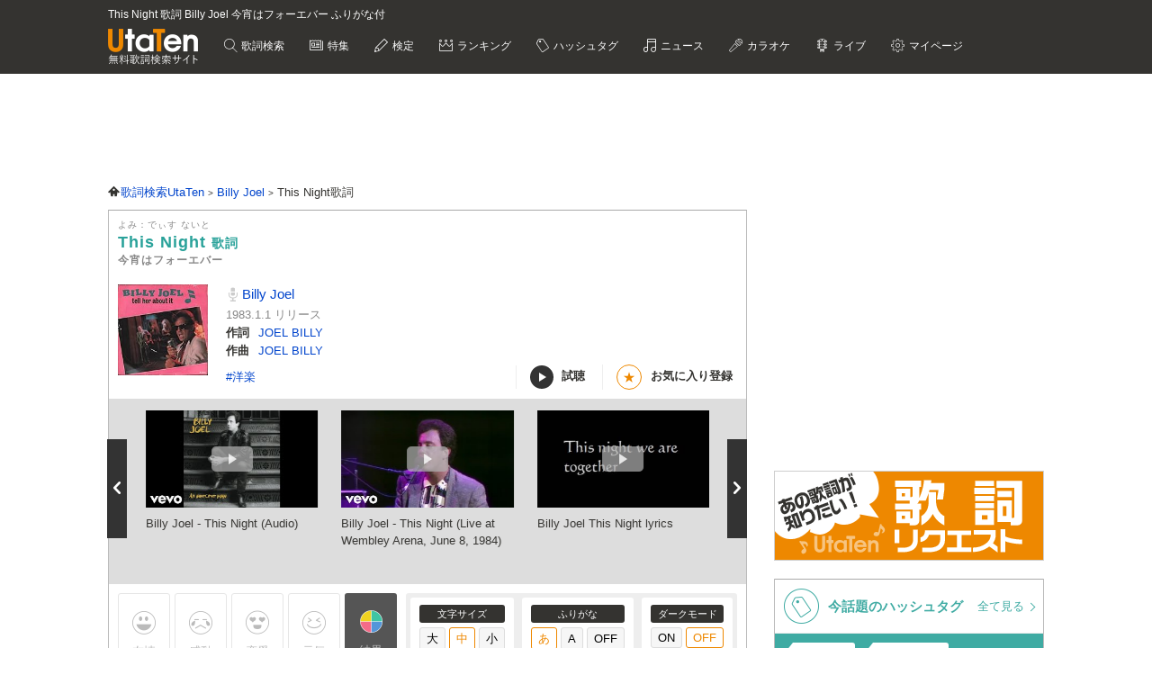

--- FILE ---
content_type: text/html; charset=UTF-8
request_url: https://utaten.com/lyric/ea00001060/
body_size: 15923
content:

<!DOCTYPE html>
<html lang="ja">
<head>
  <meta name="google-site-verification" content="jdDE2j7YFhtt996jNKpTSCqQrnRmMM9D1OZXLzOGduY">
  <meta charset="UTF-8" />
  <meta name="viewport" content="width=device-width, initial-scale=1.0, minimum-scale=1.0, maximum-scale=1.6, user-scalable=yes">
  <meta name="format-detection" content="telephone=no">
  <title>This Night 歌詞 Billy Joel 今宵はフォーエバー ふりがな付 - うたてん</title>
  <meta name="keywords" content="This Night,Billy Joel,歌詞,歌詞検索,音楽情報">
  <meta name="description" content="Billy Joel This Night歌詞ふりがな付き(今宵はフォーエバー)のページです。歌い出し「Didn&#039;t I say I wasn&#039;t&hellip;」無料歌詞検索、音楽情報サイトUtaTen (うたてん) ではBilly Joelの歌詞を一覧で掲載中。フレーズ、歌い出し、作詞、作曲でも検索できます。">
    <link rel="apple-touch-icon-precomposed" href="/apple-touch-icon-precomposed.png">
  <meta name="apple-mobile-web-app-title" content="UtaTen">
  <link rel="shortcut icon" href="/favicon.ico">
  <link href="https://fonts.googleapis.com/css?family=Dosis:400,500,600,700" rel="stylesheet">
  <link href="https://fonts.googleapis.com/css?family=Fjalla+One|Italianno|Lobster|Quicksand:300,400,500,700" rel="stylesheet">

  <meta name="msvalidate.01" content="D9D506C9F37BFC30705C9DAD134B8049" />

  
            <link rel="stylesheet" href="/css/cache/pc_db377ed68.css" />          <link rel="stylesheet" href="/css/cache/free_space_pc_db377ed68.css" />          <link rel="stylesheet" href="/css/print.css" media="print" />      
  <!--[if lt IE 9]><script language="javascript" type="text/javascript" src="/js/excanvas.js"></script><![endif]-->

            <script type="text/javascript" src="/js/cache/default_db377ed68.js"></script>          <script type="text/javascript" src="/js/cache/default_pc_db377ed68.js"></script>          <script type="text/javascript" src="https://www.google.com/recaptcha/api.js?render=6LcXFo4UAAAAAIgRPeKSkt1-vDcMuxmHT6UPPQPy"></script>          <script type="text/javascript" src="/js/cache/comment_db377ed68.js"></script>        <script type="text/javascript" src="/js/user/SidebarFollowAd.js"></script>

  <!-- Facebook -->
  <meta property="og:site_name" content="UtaTen" />
  <meta property="og:title" content="This Night 歌詞 Billy Joel 今宵はフォーエバー ふりがな付 - うたてん" />
  <meta property="og:description" content="Billy Joel This Nightの歌詞ページです。今宵はフォーエバーです。 Didn&#039;t I say I wasn&#039;t ready for a romance" />
  <meta property="og:url" content="https://utaten.com/lyric/ea00001060/" />
  <meta property="og:type" content="article" />
  <meta property="og:image" content="https://m.media-amazon.com/images/I/41sV51+JfCL._SL200_.jpg?r=2026011920" />

  <!-- Twitter Card -->
  <meta name="twitter:card" content="summary" />
  <meta name="twitter:site" content="@utaten" />
  <meta name="twitter:image:src" content="https://m.media-amazon.com/images/I/41sV51+JfCL._SL500_.jpg?r=2026011920" />

  <meta name="p:domain_verify" content="48b0e5fff40757267a46f7ad3bd95611"/>

      <link rel="canonical" href="https://utaten.com/lyric/ea00001060/">
      
    <!--[if lt IE 9]>
    <script src="/js/html5shiv.js"></script>
  <![endif]-->

            <!-- structured data -->
    <script type="application/ld+json">
      {"@context":"http:\/\/schema.org","@type":"MusicComposition","name":"This Night","alternateName":["\u3067\u3043\u3059 \u306a\u3044\u3068","disu naito"],"datePublished":"2014-12-10 19:33:04","dateModified":"2014-12-10 19:33:04","recordedAs":{"@type":"MusicRecording","byArtist":{"@type":"MusicGroup","name":"Billy Joel","alternateName":["\u3073\u308a\u30fc\u3058\u3087\u3048\u308b","biri\u30fcjoeru","\u30d3\u30ea\u30fc\u3000\u30b8\u30e7\u30a8\u30eb","\u3073\u308a\u30fc\u3058\u3087\u3048\u308b","biri\u30fcjoeru"],"url":"https:\/\/utaten.com\/artist\/lyric\/3866"},"inAlbum":{"@type":"MusicAlbum","name":"","alternateName":[],"image":{"@type":"ImageObject","contentUrl":""}},"isPartOf":{"@type":"CreativeWork","name":"\u4eca\u5bb5\u306f\u30d5\u30a9\u30fc\u30a8\u30d0\u30fc","alternateName":"","url":""}},"lyricist":{"@type":"Person","name":"JOEL BILLY"},"composer":{"@type":"Person","name":"JOEL BILLY"},"Lyrics":{"@type":"CreativeWork","mainEntityOfPage":{"@type":"WebPage","url":"https:\/\/utaten.com\/lyric\/ea00001060\/"},"text":"Didn't I say I wasn't ready for a romance Didn't we promise We would only be friends  And so we danced though it was only a slow dance I started breaking my promises right there and then  Didn't I swear There would be no complications Didn't you want Someone who's seen it all before  Now that you're here It's not the same situation Suddenly I don't remember the rules anymore  This night is mine It's only you and I Tomorrow is a long time away This night can last forever  I've been around Someone like me should know better Falling in love would be the worst thing I could do  Didn't I say, I needed time to forget her Aren't you running from someone, who's not over you?  How many nights Have I been lonely without you? I tell myself How much I really don't care  How many nights have I been thinking about you? Wanting to hold you but knowing you would not be there  This night you're mine It's only you and I I'll tell you to forget yesterday This night we are together  This night is mine It's only you and I Tomorrow is such a long time away This night can last forever  (This night, oh oh\u2026)  Tomorrow is such a long time away This night can last forever "}}    </script>
        <!-- structured data -->
    <script type="application/ld+json">
      {"@context":"http:\/\/schema.org","@type":"WebPage","name":"This Night","url":"https:\/\/utaten.com\/lyric\/ea00001060\/","relatedLink":"https:\/\/utaten.com\/artist\/lyric\/3866","description":"Billy Joel This Night\u6b4c\u8a5e\u3075\u308a\u304c\u306a\u4ed8\u304d(\u4eca\u5bb5\u306f\u30d5\u30a9\u30fc\u30a8\u30d0\u30fc)\u306e\u30da\u30fc\u30b8\u3067\u3059\u3002\u6b4c\u3044\u51fa\u3057\u300cDidn't I\u2026\u300d\u7121\u6599\u6b4c\u8a5e\u691c\u7d22\u3001\u97f3\u697d\u60c5\u5831\u30b5\u30a4\u30c8UtaTen (\u3046\u305f\u3066\u3093) \u3067\u306fBilly Joel\u306e\u6b4c\u8a5e\u3092\u4e00\u89a7\u3067\u63b2\u8f09\u4e2d\u3002\u30d5\u30ec\u30fc\u30ba\u3001\u6b4c\u3044\u51fa\u3057\u3001\u4f5c\u8a5e\u3001\u4f5c\u66f2\u3067\u3082\u691c\u7d22\u3067\u304d\u307e\u3059\u3002","copyrightHolder":{"@type":"Organization","logo":"https:\/\/utaten.com\/images\/pc\/header\/logo.png"}}    </script>
      
  <!-- Google Tag Manager -->
  <script>(function(w,d,s,l,i){w[l]=w[l]||[];w[l].push({'gtm.start':
  new Date().getTime(),event:'gtm.js'});var f=d.getElementsByTagName(s)[0],
  j=d.createElement(s),dl=l!='dataLayer'?'&l='+l:'';j.async=true;j.src=
  'https://www.googletagmanager.com/gtm.js?id='+i+dl;f.parentNode.insertBefore(j,f);
  })(window,document,'script','dataLayer','GTM-PN2DMXB');</script>
  <!-- End Google Tag Manager -->

  <script>
  window.gnsrcmd = window.gnsrcmd || {};
  gnsrcmd.cmd = gnsrcmd.cmd || [];
</script>
<script async src="//rj.gssprt.jp/rm/191/394/m191394.js"></script>
      <script src="https://cdn.taboola.com/webpush/publishers/1715494/taboola-push-sdk.js"></script>
<script>
if ("serviceWorker" in navigator) {
  window.addEventListener("load", function () {
    navigator.serviceWorker.register("/sw.js", { scope: "./" }).then(
      function (registration) {
        console.log(
          "ServiceWorker registration successful with scope: ",
          registration.scope
        );
      },
    );
  });
}
</script>  
      <script src="https://cdn.browsiprod.com/bootstrap/bootstrap.js" id="browsi-tag" data-pubKey="ibgmedia" data-siteKey="utaten" async></script>  
      <script async src="https://imp-adedge.i-mobile.co.jp/smarttags/70018/utaten.com/pc.js"></script>
<script>
  window.smarttag = window.smarttag || {cmd: []};
</script>  
  <!-- Geniee Wrapper Head Tag -->
<script>
  window.gnshbrequest = window.gnshbrequest || {cmd:[]};
  window.gnshbrequest.cmd.push(function(){
    window.gnshbrequest.forceInternalRequest();
  });
</script>
<script async src="https://securepubads.g.doubleclick.net/tag/js/gpt.js"></script>
<script async src="https://cpt.geniee.jp/hb/v1/191394/275/wrapper.min.js"></script>
<!-- /Geniee Wrapper Head Tag -->
<script type="text/javascript">
  window._taboola = window._taboola || [];
  _taboola.push({article:'auto'});
  !function (e, f, u, i) {
    if (!document.getElementById(i)){
      e.async = 1;
      e.src = u;
      e.id = i;
      f.parentNode.insertBefore(e, f);
    }
  }(document.createElement('script'),
  document.getElementsByTagName('script')[0],
  '//cdn.taboola.com/libtrc/utatenjapan/loader.js',
  'tb_loader_script');
  if(window.performance && typeof window.performance.mark == 'function')
    {window.performance.mark('tbl_ic');}
</script>
<script async="async" src="https://flux-cdn.com/client/i-mobile/utaten.min.js"></script>
<script type="text/javascript">
  window.pbjs = window.pbjs || {que: []};
</script>

<script async='async' src='https://securepubads.g.doubleclick.net/tag/js/gpt.js'></script>
<script type="text/javascript">
  window.googletag = window.googletag || {cmd: []};
</script>

<script type="text/javascript">
  window.fluxtag = {
    readyBids: {
      prebid: false,
      amazon: true,
      google: false
    },
    failSafeTimeout: 3e3,
    isFn: function isFn(object) {
      var _t = 'Function';
      var toString = Object.prototype.toString;
      return toString.call(object) === '[object ' + _t + ']';
    },
    launchAdServer: function() {
      if (!fluxtag.readyBids.prebid || !fluxtag.readyBids.amazon) {
        return;
      }
      fluxtag.requestAdServer();
    },
    requestAdServer: function() {
      if (!fluxtag.readyBids.google) {
        fluxtag.readyBids.google = true;
        googletag.cmd.push(function () {
          if (!!(pbjs.setTargetingForGPTAsync) && fluxtag.isFn(pbjs.setTargetingForGPTAsync)) {
            pbjs.que.push(function () {
              pbjs.setTargetingForGPTAsync();
            });
          }
          googletag.pubads().refresh(imslots);
        });
      }
    }
  };
</script>

<script type="text/javascript">
  setTimeout(function() {
    fluxtag.requestAdServer();
  }, fluxtag.failSafeTimeout);
</script>

<script type='text/javascript'>
  ! function (a9, a, p, s, t, A, g) {
    if (a[a9]) return;

    function q(c, r) {
      a[a9]._Q.push([c, r])
    }
    a[a9] = {
      init: function () {
        q("i", arguments)
      },
      fetchBids: function () {
        q("f", arguments)
      },
      setDisplayBids: function () {},
      targetingKeys: function () {
        return []
      },
      _Q: []
    };
    A = p.createElement(s);
    A.async = !0;
    A.src = t;
    g = p.getElementsByTagName(s)[0];
    g.parentNode.insertBefore(A, g)
  }("apstag", window, document, "script", "//c.amazon-adsystem.com/aax2/apstag.js");
  apstag.init({
    pubID: 'c06cc614-f284-4373-8e7b-e334e4dcb9d3',
    adServer: 'googletag',
    bidTimeout: 1e3,
    schain: {
      complete: 1,
      ver: '1.0',
      nodes: [{
        asi: 'i-mobile.co.jp',
        sid: '70018',
        hp: 1,
      }]
    }
  });
  apstag.fetchBids({
    slots: [
      {
        slotID: 'div-gpt-ad-1638343422650-0',
        slotName: '/9176203/1768791',
        sizes: [[728, 90]]
      },
      {
        slotID: 'div-gpt-ad-1638343484330-0',
        slotName: '/9176203/1768792',
        sizes: [[300, 250], [336, 280]]
      },
      {
        slotID: 'div-gpt-ad-1638343544232-0',
        slotName: '/9176203/1769880',
        sizes: [[300, 250], [336, 280]]
      },
      {
        slotID: 'div-gpt-ad-1638343613439-0',
        slotName: '/9176203/1768793',
        sizes: [[300, 250], [336, 280]]
      },
      {
        slotID: 'div-gpt-ad-1638343682435-0',
        slotName: '/9176203/1768794',
        sizes: [[300, 250], [336, 280]]
      },
      {
        slotID: 'div-gpt-ad-1638343745186-0',
        slotName: '/9176203/1768795',
        sizes: [[300, 250], [336, 280]]
      },
      {
        slotID: 'div-gpt-ad-1638343808285-0',
        slotName: '/9176203/1768796',
        sizes: [[300, 250], [336, 280]]
      },
      {
        slotID: 'div-gpt-ad-1638343873440-0',
        slotName: '/9176203/1768798',
        sizes: [[300, 250], [336, 280]]
      },
      {
        slotID: 'div-gpt-ad-1638343937952-0',
        slotName: '/9176203/1768799',
        sizes: [[300, 250], [336, 280]]
      },
      {
        slotID: 'div-gpt-ad-1638344003269-0',
        slotName: '/9176203/1768800',
        sizes: [[300, 250], [336, 280]]
      },
      {
        slotID: 'div-gpt-ad-1638344070291-0',
        slotName: '/9176203/1768801',
        sizes: [[300, 250], [336, 280]]
      },
      {
        slotID: 'div-gpt-ad-1638344133468-0',
        slotName: '/9176203/1768797',
        sizes: [[728, 90]]
      },
      {
        slotID: 'div-gpt-ad-1632471084300-0',
        slotName: '/9176203/1762253',
        sizes: [[728, 90]]
      }]
  }, function (bids) {
    googletag.cmd.push(function () {
      apstag.setDisplayBids();
      fluxtag.readyBids.amazon = true;
      fluxtag.launchAdServer();
    });
  });
</script>

<script type="text/javascript">
  var imslots = [];
    googletag.cmd.push(function () {
    imslots.push(googletag.defineSlot('/9176203,21726148063/1768791', [728, 90], 'div-gpt-ad-1638343422650-0').addService(googletag.pubads()));
    imslots.push(googletag.defineSlot('/9176203,21726148063/1768792', [[300, 250], [336, 280]], 'div-gpt-ad-1638343484330-0').addService(googletag.pubads()));
    imslots.push(googletag.defineSlot('/9176203,21726148063/1769880', [[300, 250], [336, 280]], 'div-gpt-ad-1638343544232-0').addService(googletag.pubads()));
    imslots.push(googletag.defineSlot('/9176203,21726148063/1768793', [[300, 250], [336, 280]], 'div-gpt-ad-1638343613439-0').addService(googletag.pubads()));
    imslots.push(googletag.defineSlot('/9176203,21726148063/1768794', [[300, 250], [336, 280]], 'div-gpt-ad-1638343682435-0').addService(googletag.pubads()));
    imslots.push(googletag.defineSlot('/9176203,21726148063/1768795', [[300, 250], [336, 280]], 'div-gpt-ad-1638343745186-0').addService(googletag.pubads()));
    imslots.push(googletag.defineSlot('/9176203,21726148063/1768796', [[300, 250], [336, 280]], 'div-gpt-ad-1638343808285-0').addService(googletag.pubads()));
    imslots.push(googletag.defineSlot('/9176203,21726148063/1768798', [[300, 250], [336, 280]], 'div-gpt-ad-1638343873440-0').addService(googletag.pubads()));
    imslots.push(googletag.defineSlot('/9176203,21726148063/1768799', [[336, 280], [300, 250]], 'div-gpt-ad-1638343937952-0').addService(googletag.pubads()));
    imslots.push(googletag.defineSlot('/9176203,21726148063/1768800', [[300, 250], [336, 280]], 'div-gpt-ad-1638344003269-0').addService(googletag.pubads()));
    imslots.push(googletag.defineSlot('/9176203,21726148063/1768801', [[336, 280], [300, 250]], 'div-gpt-ad-1638344070291-0').addService(googletag.pubads()));
    imslots.push(googletag.defineSlot('/9176203,21726148063/1768797', [728, 90], 'div-gpt-ad-1638344133468-0').addService(googletag.pubads()));
    imslots.push(googletag.defineSlot('/9176203,21726148063/1762253', [728, 90], 'div-gpt-ad-1632471084300-0').addService(googletag.pubads()));
    googletag.pubads().enableSingleRequest();
    googletag.pubads().disableInitialLoad();
    googletag.enableServices();

    if (!!(window.pbFlux) && !!(window.pbFlux.prebidBidder) && fluxtag.isFn(window.pbFlux.prebidBidder)) {
      pbjs.que.push(function () {
        window.pbFlux.prebidBidder();
      });
    } else {
      fluxtag.readyBids.prebid = true;
      fluxtag.launchAdServer();
    }
  });
</script>
    
<script type="text/javascript">
(function() {
    function renderGoogle(targetIds) {
        googletag = googletag || {};
        googletag.cmd = googletag.cmd || [];
        const googleslots = [];
        googletag.cmd.push(function () {
            googleslots.push(...targetIds.map(divid => googletag
                .defineSlot('/9176203,21726148063/1768793', [[300, 250], [336, 280]], divid)
                .addService(googletag.pubads())
                .setTargeting('slotElementId', divid)));
            googletag.pubads().enableSingleRequest();
            googletag.pubads().collapseEmptyDivs();
            googletag.pubads().disableInitialLoad();
            googletag.enableServices();
        });
        googletag.cmd.push(function () {
            Array.from(targetIds).forEach(googletag.display);
            googletag.pubads().refresh(googleslots);
        });
    }
    function genRandomAlphaNumeric(len) {
        const arr = [];
        for (let i = 0; i < len; i++) {
            arr[i] = Math.floor(Math.random() * 16).toString(16);
        }
        return arr.join('');
    }
    function canRenderAd(content, index) {
        if (index % 2 == 0)
            return false;
        const previous = content.previousElementSibling;
        if (previous == null)
            return true;
        if (previous.querySelector('[id^="div-gpt-ad-"]') == null)
            return true;
        return false;
    }
    function createInventory(content) {
        const outer = document.createElement('div');
        const d = outer.appendChild(document.createElement('div'));
        const id = 'im-ad-1773602-' + genRandomAlphaNumeric(12);
        d.id = id;
        d.style.cssText = 'text-align: center;margin: 10px 0px 20px 0px;';
        content.before(outer);
        return id;
    }
    function initPage() {
        document.addEventListener('DOMContentLoaded', _ => {
            const targets = document.querySelectorAll('h2[id^="index-"]:not([id="index-1"]),h3[id^="index-"]:not([id$="-1"])');
            if (targets.length === 0)
                return;
            const divIds = [];
            Array.from(targets)
                .filter(canRenderAd)
                .forEach(h => {
                divIds.push(createInventory(h));
            });
            renderGoogle(divIds);
        });
    }
    initPage();
})();
</script>
</head>

  <body>

            <!-- Geniee Wrapper Body Tag 1536134 -->
<div data-cptid="1536134" style="display: block;">
<script>
  window.gnshbrequest.cmd.push(function() {
    window.gnshbrequest.applyPassback("1536134", "[data-cptid='1536134']");
  });
</script>
</div>
<!-- /Geniee Wrapper Body Tag 1536134 -->      
  
  <!-- Google Tag Manager (noscript) -->
  <noscript><iframe src="https://www.googletagmanager.com/ns.html?id=GTM-PN2DMXB"
  height="0" width="0" style="display:none;visibility:hidden"></iframe></noscript>
  <!-- End Google Tag Manager (noscript) -->

  <header>
    <div class="header__inner">

              <h1 style="color: #fff; float: none; margin-bottom: 10px; overflow: hidden; text-overflow: ellipsis; white-space: nowrap; max-width: 900px; font-size: 12px;">This Night 歌詞 Billy Joel 今宵はフォーエバー ふりがな付</h1>
        <p class="headerLogo">
          <a href="/">
            <img src="https://cdn.utaten.com/images/pc/header/logo.png" alt="「Utaten」無料歌詞検索サイト うたてん" />
          </a>
        </p>
      
      <ul class="globalNav">
        <li class="globalNav__item globalNav__item--search">
          <a href="/search">
            歌詞検索
          </a>
        </li>
        <li class="globalNav__item globalNav__item--sp">
          <a href="/specialArticle">
            特集
          </a>
        </li>
        <li class="globalNav__item globalNav__item--quiz">
          <a href="/kentei/">
            検定
          </a>
        </li>
        <li class="globalNav__item globalNav__item--ranking">
          <a href="/ranking/">
            ランキング
          </a>
        </li>
        <li class="globalNav__item globalNav__item--keyword">
          <a href="/tag">
            ハッシュタグ
          </a>
        </li>
        <li class="globalNav__item globalNav__item--news">
          <a href="/news">
            ニュース
          </a>
        </li>
        <li class="globalNav__item globalNav__item--karaoke">
          <a href="/karaoke/">
            カラオケ
          </a>
        </li>
        <li class="globalNav__item globalNav__item--live">
          <a href="/live/">
            ライブ
          </a>
        </li>
        <li class="globalNav__item globalNav__item--mypage">
          <a style="cursor: pointer;">
            マイページ
          </a>
        </li>
      </ul>

    </div>

    <nav class="myMenu">
      <div>
        <ul>
          <li class="myMenu__item myMenu__item--lyricHistory">
            <a href="/user/browsingHistory?type=lyric">
              閲覧履歴
            </a>
          </li>
          <li class="myMenu__item myMenu__item--favourite myMenu__item--bottom">
            <a href="/user/favouriteLyrics">
              お気に入り
            </a>
          </li>
          <li class="myMenu__item myMenu__item--request myMenu__item--bottom">
            <a href="/lyricRequest">
              歌詞リクエスト
            </a>
          </li>
        </ul>
      </div>
    </nav>

  </header>

          <aside class="topBanner" style="text-align: center; min-width: 728px; min-height: 90px;"> 
              <!-- /9176203,21726148063/1768791 PC ヘッダー_728×90 -->
<div id='div-gpt-ad-1638343422650-0'>
  <script>
    googletag.cmd.push(function() { googletag.display('div-gpt-ad-1638343422650-0'); });
  </script>
</div>          </aside>
        
  <div id="container">

    <div id="contents">
      <main>
            <ol class="path" itemscope itemtype="http://schema.org/BreadcrumbList">
              <li itemprop="itemListElement" itemscope itemtype="http://schema.org/ListItem">
                  <a itemprop="item" href="https://utaten.com/" itemtype="http://schema.org/Thing">
            <span itemprop="name">歌詞検索UtaTen</span>
          </a>
                <meta itemprop="position" content="1" />
      </li>
          <li itemprop="itemListElement" itemscope itemtype="http://schema.org/ListItem">
                  <a itemprop="item" href="https://utaten.com/artist/3866/" itemtype="http://schema.org/Thing">
            <span itemprop="name">Billy Joel</span>
          </a>
                <meta itemprop="position" content="2" />
      </li>
          <li itemprop="itemListElement" itemscope itemtype="http://schema.org/ListItem">
                  <span itemprop="name">This Night歌詞</span>
                <meta itemprop="position" content="3" />
      </li>
      </ol>

<script async src="https://securepubads.g.doubleclick.net/tag/js/gpt.js"></script>
<script>
  function updateUserHopeVoteLimit() {
    const now = new Date();
    const y = now.getFullYear();
    const m = now.getMonth();
    const d = now.getDate();

    const expireTimes = [
      new Date(y, m, d, 5, 59, 59),
      new Date(y, m, d, 11, 59, 59),
      new Date(y, m, d, 17, 59, 59),
      new Date(y, m, d, 23, 59, 59)
    ];

    const expireAt = expireTimes.find(function(time) {
      return now <= time;
    }) ?? expireTimes[3];

    return expireAt.toUTCString();
  }

  window.googletag = window.googletag || { cmd: [] };

  googletag.cmd.push(() => {
  let rewardedSlot;

  function defineAndDisplayRewardedSlot() {
    rewardedSlot = googletag.defineOutOfPageSlot(
      '/9176203,21726148063/1809706',
      googletag.enums.OutOfPageFormat.REWARDED
    ).addService(googletag.pubads());

    googletag.pubads().enableAsyncRendering();
    googletag.enableServices();

    googletag.pubads().addEventListener('rewardedSlotReady', function(evt) {
      const observer = new MutationObserver(() => {
        const confirmBtn = document.querySelector('button.confirm');
        if (confirmBtn) {
          confirmBtn.addEventListener('click', function() {
            evt.makeRewardedVisible();
          }, { once: true });
          observer.disconnect();
        }
      });
      observer.observe(document.body, { childList: true, subtree: true });
    });

    googletag.pubads().addEventListener('rewardedSlotGranted', function(evt) {
      const lyricId = window.LYRIC_ID;
      const cookie = document.cookie.split('; ').find(row => row.startsWith('hope_vote_limit='));
      if (!cookie) return;
      const hopeVoteLimit = JSON.parse(decodeURIComponent(cookie.split('=')[1] || '{}'));
      if (hopeVoteLimit && hopeVoteLimit.hasOwnProperty(lyricId)) {
        hopeVoteLimit[lyricId] += 10;
        document.cookie = 'hope_vote_limit=' + encodeURIComponent(JSON.stringify(hopeVoteLimit)) + '; path=/; expires=' + updateUserHopeVoteLimit();
      }
    });

    googletag.pubads().addEventListener('rewardedSlotClosed', function(evt) {
      googletag.destroySlots([rewardedSlot]);
      defineAndDisplayRewardedSlot();
    });

    googletag.display(rewardedSlot);
    googletag.pubads().refresh([rewardedSlot]);
  }

  defineAndDisplayRewardedSlot();
});
</script>
<article class="contentsBox movie_box" style="border-top: 1px solid #aaa;">
  <div class="newLyricTitle" style="border-bottom: none;">
    <div class="newLyricTitle__sub">
      <div class="newLyricTitle__stateIcon">
                              </div>
      <div class="newLyricTitle__kana">よみ：でぃす ないと</div>
    </div>
    <h2 class="newLyricTitle__main">
      This Night <span class="newLyricTitle_afterTxt">歌詞</span>
              <span class="newLyricTitle__subTitle">今宵はフォーエバー</span>
          </h2>
  </div>

  <div class="lyricData lyricData--new">
    <div class="lyricData__sub">
      <a href="https://www.amazon.co.jp/dp/B0044938Z2?tag=uta070-22&linkCode=osi&th=1&psc=1" target="_blank" rel="nofollow noopener noreferrer">
      <img src="https://m.media-amazon.com/images/I/41sV51+JfCL._SL160_.jpg" alt="This Night 歌詞" />    </a>
  </div>

<div class="lyricData__main lyricData__main--new">
  <dl class="newLyricWork">
    <dt class="newLyricWork__name">
      <h3>
        <a href="/artist/lyric/3866">
          Billy Joel        </a>
      </h3>
    </dt>
        <dd class="newLyricWork__date">
                      1983.1.1&nbsp;リリース
          </dd>
                      <dt class="newLyricWork__title">作詞</dt>
        <dd class="newLyricWork__body">
                                <a href="/songWriter/86/">
              JOEL BILLY            </a>
                                          </dd>
                    <dt class="newLyricWork__title">作曲</dt>
        <dd class="newLyricWork__body">
                                <a href="/songWriter/86/">
              JOEL BILLY            </a>
                                          </dd>
                        </dl>

  <div class="newLyricWorkFooter">
    <div class="newLyricTag">
                          <a href="/tag/5467">
              #洋楽            </a>
                  </div>
    <div>
      <ul class="newLyricSubpart">
                  <li class="newLyricSubpart__player showITunesPlayer" data-status="pause">
            <span class="newLyricSubpart__icon newLyricSubpart__icon--off" id="iTunesPlayerButton"></span>
            試聴
          </li>
                          <li class="newLyricSubpart__favo favourite">
            <span class="newLyricSubpart__icon">★</span>
            <span class="favourite__message">お気に入り登録</span>
          </li>
              </ul>
    </div>
  </div>
</div>
  </div>

      <div class="movie_contents">
      <div style="height: 205px;">
        <div class="billboardSlide billboardSlide--video billboardSlide--newLyric" style="display: none;">
          <div class="bxslider" style="display: none;">
                          <div>
                <div class="billboardSlide__item youtubeLinks">
                  <a style="cursor: pointer;" data-id="wNOXu_yoDYI" title="Billy Joel: And So It Goes OUT NOW on HBO Max. In 1983, Billy Joel released his album titled An Innocent Man. Listen to Billy ...">
                    <div class="billboardSlide__thumb">
                      <img src="https://i.ytimg.com/vi/wNOXu_yoDYI/mqdefault.jpg" alt="" />
                    </div>
                    <p class="billboardSlide__title">
                      Billy Joel - This Night (Audio)                    </p>
                  </a>
                </div>
              </div>
                          <div>
                <div class="billboardSlide__item youtubeLinks">
                  <a style="cursor: pointer;" data-id="yR28C4__TXQ" title=""This Night" Live at Wembley Arena, June 9, 1984 by Billy Joel Listen to Billy Joel: https://billyjoel.lnk.to/listenYD Subscribe to the ...">
                    <div class="billboardSlide__thumb">
                      <img src="https://i.ytimg.com/vi/yR28C4__TXQ/mqdefault.jpg" alt="" />
                    </div>
                    <p class="billboardSlide__title">
                      Billy Joel - This Night (Live at Wembley Arena, June 8, 1984)                    </p>
                  </a>
                </div>
              </div>
                          <div>
                <div class="billboardSlide__item youtubeLinks">
                  <a style="cursor: pointer;" data-id="2Uz7KMVUEH4" title="">
                    <div class="billboardSlide__thumb">
                      <img src="https://i.ytimg.com/vi/2Uz7KMVUEH4/mqdefault.jpg" alt="" />
                    </div>
                    <p class="billboardSlide__title">
                      Billy Joel This Night lyrics                    </p>
                  </a>
                </div>
              </div>
                          <div>
                <div class="billboardSlide__item youtubeLinks">
                  <a style="cursor: pointer;" data-id="xBgEFz8N5wI" title="1983年発売のアルバム「イノセントマン」よりの選曲。 曲の後半部分はベートーベンのピアノ・ソナタNo8 ハ短調「悲愴」第2 ...">
                    <div class="billboardSlide__thumb">
                      <img src="https://i.ytimg.com/vi/xBgEFz8N5wI/mqdefault.jpg" alt="" />
                    </div>
                    <p class="billboardSlide__title">
                      This Night  / 今宵はフォーエヴァー [日本語訳付き]　　 ビリー・ジョエル                    </p>
                  </a>
                </div>
              </div>
                          <div>
                <div class="billboardSlide__item youtubeLinks">
                  <a style="cursor: pointer;" data-id="fkYV8iuz29c" title="Rare live recording from 12/31/2000, soundboard sourced.">
                    <div class="billboardSlide__thumb">
                      <img src="https://i.ytimg.com/vi/fkYV8iuz29c/mqdefault.jpg" alt="" />
                    </div>
                    <p class="billboardSlide__title">
                      Billy Joel - This Night [Live Pro-Shot, 12/31/99] - 2000 Concert                    </p>
                  </a>
                </div>
              </div>
                      </div>
        </div>
      </div>
      <div class="newLyricVideo">
        <div id="youtubeContainer" style="display: none;">
          <div class="newLyricVideo__inner">
            <div id="youtubeContainerClose">
              この動画を閉じる
            </div>
            <iframe width="560" height="315" frameborder="0" allowfullscreen></iframe>
          </div>
        </div>
      </div>
    </div>
          <script>
        $(document).ready(function(){
          $('.billboardSlide').show();
          $('.bxslider').show().bxSlider({
            slideMargin: 26,
            slideWidth: 300, //幅
            maxSlides: 3, //一度に表示させる数
            minSlides: 3, //最低限表示させる数
            moveSlides: 1, //スライドで動かす数
            pager: false,
            preloadImages: 'all',
          });
        });
      </script>
      
      <!-- iTunes -->
          <div class="iTunesData iTunesPreview">
        <div class="iTunesData__audio">
          <audio controls id="audio">
            <source src="https://audio-ssl.itunes.apple.com/itunes-assets/AudioPreview211/v4/17/c9/9e/17c99e28-795e-85f8-ceb6-c8a369909414/mzaf_3216923715150451608.plus.aac.p.m4a" />
          </audio>
        </div>
      </div>
    
    <!-- 投票 -->
    <div class="gaugeWrap">
      <div class="gaugeLstFlex">
        <div class="gaugeLst">
          <!-- 投票ボタン -->
                                  <span class="voteBtn yujoBtn" data-type="1">友情</span>
                                  <span class="voteBtn kandoBtn" data-type="2">感動</span>
                                  <span class="voteBtn rennaiBtn" data-type="3">恋愛</span>
                                  <span class="voteBtn gennkiBtn" data-type="4">元気</span>
                    <span class="openVoteResult">結果</span>
        </div>
      </div>

      <div class="newLyricFont">
        <!-- 投票結果 -->
        <div class="artist_boxArea newLyricVoteWrap" id="voteResult" style="display: none;">
          <div class="newLyricVote">
            <button id="voteResultClose" title="閉じる"></button>
                          <p class="notyet_info">この歌詞にはまだ投票がありません</p>
                      </div>
        </div>

        <div class="lyricFont lyricFont--new">
          <dl class="lyricFont__size">
            <dt class="lyricFont__title">文字サイズ</dt>
            <dd>
              <input type="button" value="大" class="sizeButton" data-size="large" />
              <input type="button" value="中" class="sizeButton" data-size="medium" disabled="disabled"/>
              <input type="button" value="小" class="sizeButton" data-size="small" />
            </dd>
          </dl>

          <dl class="lyricFont__size">
            <dt class="lyricFont__title">ふりがな</dt>
            <dd>
              <input type="button" value="あ"  class="rubyButton" data-ruby="hiragana" disabled="disabled" />
              <input type="button" value="A"   class="rubyButton" data-ruby="romaji"  />
              <input type="button" value="OFF" class="rubyButton" data-ruby="off"  />
            </dd>
          </dl>

          <dl class="lyricFont__size">
            <dt class="lyricFont__title">ダークモード</dt>
            <dd>
              <input type="button" value="ON" class="modeButton" data-dark_mode="on" />
              <input type="button" value="OFF" class="modeButton" data-dark_mode="off" disabled="disabled"/>
            </dd>
          </dl>
        </div>
      </div>
    </div>

    <!-- 歌詞 -->
    <div style="margin-top: 0px" class="lyricBody " oncontextmenu="return false" onselectstart="return false">
      <div class="medium">
        <div class="hiragana" >
          Didn't I say<br />
I wasn't ready for a romance<br />
Didn't we promise<br />
We would only be friends<br />
<br />
And so we danced though it was<br />
only a slow dance<br />
I started breaking my promises<br />
right there and then<br />
<br />
Didn't I swear<br />
There would be no complications<br />
Didn't you want<br />
Someone who's seen it all before<br />
<br />
Now that you're here<br />
It's not the same situation<br />
Suddenly<br />
I don't remember the rules anymore<br />
<br />
This night is mine<br />
It's only you and I<br />
Tomorrow is a long time away<br />
This night can last forever<br />
<br />
I've been around<br />
Someone like me should know better<br />
Falling in love would be the worst thing<br />
I could do<br />
<br />
Didn't I say,<br />
I needed time to forget her<br />
Aren't you running from someone,<br />
who's not over you?<br />
<br />
How many nights<br />
Have I been lonely without you?<br />
I tell myself<br />
How much<br />
I really don't care<br />
<br />
How many nights have I been<br />
thinking about you?<br />
Wanting to hold you but knowing<br />
you would not be there<br />
<br />
This night you're mine<br />
It's only you and I<br />
I'll tell you to forget yesterday<br />
This night we are together<br />
<br />
This night is mine<br />
It's only you and I<br />
Tomorrow is such a long time away<br />
This night can last forever<br />
<br />
(This night, oh oh…)<br />
<br />
Tomorrow is such a long time away<br />
This night can last forever<br />
        </div>
        <div class="romaji"  style="display: none;">
          Didn't I say<br />
I wasn't ready for a romance<br />
Didn't we promise<br />
We would only be friends<br />
<br />
And so we danced though it was<br />
only a slow dance<br />
I started breaking my promises<br />
right there and then<br />
<br />
Didn't I swear<br />
There would be no complications<br />
Didn't you want<br />
Someone who's seen it all before<br />
<br />
Now that you're here<br />
It's not the same situation<br />
Suddenly<br />
I don't remember the rules anymore<br />
<br />
This night is mine<br />
It's only you and I<br />
Tomorrow is a long time away<br />
This night can last forever<br />
<br />
I've been around<br />
Someone like me should know better<br />
Falling in love would be the worst thing<br />
I could do<br />
<br />
Didn't I say,<br />
I needed time to forget her<br />
Aren't you running from someone,<br />
who's not over you?<br />
<br />
How many nights<br />
Have I been lonely without you?<br />
I tell myself<br />
How much<br />
I really don't care<br />
<br />
How many nights have I been<br />
thinking about you?<br />
Wanting to hold you but knowing<br />
you would not be there<br />
<br />
This night you're mine<br />
It's only you and I<br />
I'll tell you to forget yesterday<br />
This night we are together<br />
<br />
This night is mine<br />
It's only you and I<br />
Tomorrow is such a long time away<br />
This night can last forever<br />
<br />
(This night, oh oh…)<br />
<br />
Tomorrow is such a long time away<br />
This night can last forever<br />
        </div>
      </div>
    </div>

    <div class="btn_sbs">
    <a class="lnk_opinion" href="/lyricComment/index?id=ea00001060">この歌詞へのご意見</a>
              <a class="lnk_opinion" href="#reviews">みんなのレビュー（0）</a>
                </div>
  
  <div class="lyricRelatedInfo">
    
    
      </div>

</article>

<div class="sideBySideBanner">
  <div class="MediumRectangleBanner">
    <div class="MediumRectangleBanner__item">
      <!-- ■PC_レクタングル_歌詞ページ_歌詞下① 1562932 -->
<div data-cptid="1562932" style="display: block;">
<script>
  window.gnshbrequest.cmd.push(function() {
    window.gnshbrequest.applyPassback("1562932", "[data-cptid='1562932']");
  });
</script>
</div>    </div>
  </div>
  <div class="MediumRectangleBanner">
    <div class="MediumRectangleBanner__item">
              <!-- ■PC_レクタングル_歌詞ページ_歌詞下② 1562933 -->
<div data-cptid="1562933" style="display: block;">
<script>
  window.gnshbrequest.cmd.push(function() {
    window.gnshbrequest.applyPassback("1562933", "[data-cptid='1562933']");
  });
</script>
</div>          </div>
  </div>
</div>

  <!-- 歌詞レビュー -->
  <section class="contentsBox" id="reviews">
    <div class="artist_indexTtl" style="border-top: 1px solid #aaa; border-bottom: none;">
    <span class="ttl_ico review_ttl_ico"></span>
    <h2 class="indexTtl_review">
      This Night / Billy Joel の歌詞へのレビュー    </h2>
  </div>
        <p class="notyet_info">この音楽･歌詞へのレビューを書いてみませんか？</p>
  
  <script async src="https://securepubads.g.doubleclick.net/tag/js/gpt.js"></script>
<script>
  googletag = window.googletag || { cmd: [] };

  googletag.cmd.push(() => {
    let rewardedSlot;

    function setupReviewRewardSlot() {
      rewardedSlot = googletag.defineOutOfPageSlot(
        '/9176203,21726148063/1910318',
        googletag.enums.OutOfPageFormat.REWARDED
      ).addService(googletag.pubads());

      googletag.pubads().enableAsyncRendering();
      googletag.enableServices();

      googletag.pubads().addEventListener('rewardedSlotReady', function(evt) {
        const reviewRewardButton = document.querySelector('.reviewRewardButton');
        if (reviewRewardButton) {
          reviewRewardButton.addEventListener('click', function() {
            evt.makeRewardedVisible();
          }, { once: true }); 
        }
      });

      googletag.pubads().addEventListener('rewardedSlotGranted', function(evt) {
        $.ajax({
          url: '/userReview/allowReviewRepost',
          type: 'POST',
          data: window.REVIEW_CONTEXT,
          dataType: 'json',
          success: function(data) {
            if (data.status === 'SUCCESS') {
              sessionStorage.setItem('scrollToReview', '1');
              location.reload();
            } else {
              alert(data.message);
            }
          },
          error: function() {
            alert('広告視聴によるコメント権限の付与に失敗しました。ページを更新して再度お試しください。');
          },
        });
      });

      googletag.pubads().addEventListener('rewardedSlotClosed', function(evt) {
        googletag.destroySlots([rewardedSlot]);
        setupReviewRewardSlot();
      });

      googletag.display(rewardedSlot);
      googletag.pubads().refresh([rewardedSlot]);
    }

    setupReviewRewardSlot();
  });

  window.addEventListener('DOMContentLoaded', function() {
    if (sessionStorage.getItem('scrollToReview') === '1') {
      location.hash = '';
      location.hash = 'review';
      requestAnimationFrame(() => {
        sessionStorage.removeItem('scrollToReview');
      });
    }
  });
</script>
<div class="newCommentFormWrap newCommentFormWrap--new" id="review">
        <form class="__commentForm commentForm" action="/userReview/post/lyric" method="post">
      <div id="postReview" class="postReview">
        <p class="commentBalloon__text reviewForm_ttl">この音楽･歌詞へのレビューを投稿</p>

        <input type="hidden" name="id" value="1306">
        <input type="hidden" name="redirect_to" value="">

                  <fieldset class="reviewRegister_item">
            <legend class="reviewRegister_itemTtl">ニックネーム</legend>
            <input type="text" name="nickname" style="background-color: #fff;">
          </fieldset>
        
        <input type="text" name="contact_info" style="display: none;">
        <textarea id="commentMessage" class="reviewTextarea" name="message" placeholder="レビューを入力してください"></textarea>

        <div class="reviewFormFooter">
                      <div class="reviewFormFooter__input">
              <fieldset class="reviewRegister_item">
                <legend class="reviewRegister_itemTtl">性別</legend>

                <ul class="radioLst_reviewRegister">
                  <li class="radioLst_gender_item">
                    <input type="radio" name="gender" id="genderMen" value="1" autocomplete="off">
                    <label for="genderMen">男性</label>
                  </li>
                  <li class="radioLst_gender_item">
                    <input type="radio" name="gender" id="genderWomen" value="2" autocomplete="off">
                    <label for="genderWomen">女性</label>
                  </li>
                  <li class="radioLst_gender_item">
                    <input type="radio" name="gender" id="genderOther" value="3" autocomplete="off">
                    <label for="genderOther">その他</label>
                  </li>
                </ul>
              </fieldset>

              <fieldset class="commentForm__item__cell reviewRegister_item">
                <legend class="reviewRegister_itemTtl">年代</legend>
                <ol class="radioLst_reviewRegister">
                  <li class="radioLst_age_item">
                    <input type="radio" name="age_group" id="age10" value="1"/>
                    <label for="age10">10代</label>
                  </li>
                  <li class="radioLst_age_item">
                    <input type="radio" name="age_group" id="age20" value="2"/>
                    <label for="age20">20代</label>
                  </li>
                  <li class="radioLst_age_item">
                    <input type="radio" name="age_group" id="age30" value="3"/>
                    <label for="age30">30代</label>
                  </li>
                  <li class="radioLst_age_item">
                    <input type="radio" name="age_group" id="age40" value="4"/>
                    <label for="age40">40代</label>
                  </li>
                  <li class="radioLst_age_item">
                    <input type="radio" name="age_group" id="age50" value="5"/>
                    <label for="age50">50代～</label>
                  </li>
                </ol>
              </fieldset>
            </div>
                    <div class="reviewFormFooter__button">
            <button type="submit" class="reviewSubmit">投稿</button>
          </div>
        </div>
      </div>

      <ul class="reviewNotice">
        <li>※ニックネーム･性別･年代は初回のみ入力できます。</li>
        <li>※レビューは全角10文字以上、500文字以内で入力してください。</li>
        <li>※他の人が不快に思うような内容や個人情報は書かないでください。</li>
        <li>※投稿後の編集・削除はできません。</li>
      </ul>

      <div class="reviewRecaptchaNotice">
        UtaTenはreCAPTCHAで保護されています<br />
        <a href="https://www.google.com/intl/ja/policies/privacy/" target="_blank" rel="nofollow noopener noreferrer">プライバシー</a>
        -
        <a href="https://www.google.com/intl/ja/policies/terms/" target="_blank" rel="nofollow noopener noreferrer">利用契約</a>
      </div>
    </form>
      </div>

<script>
  window.REVIEW_CONTEXT = {
    type: "Lyric",
    id: 1306  };
</script>
</section>
<div class="contentsBox">
  <div class="shareArea" style="border-top: 1px solid #aaa;">
    <div class="shareArea__item">
      <div class="shortUrlTtl">
        ▶︎ ブログやHPでこの歌詞を共有する場合はこのURLをコピーしてください
      </div>
      <div class="boxArea shortUrlBox">
        <p>
          曲名：This Night 歌手：Billy Joel        </p>
      </div>
      <div class="boxArea shortUrlBox">
        <p>
          <input class="inputText" type="text" value="<a href=&quot;https://utaten.com/lyric/ea00001060&quot;>This Night 歌詞</a>" readonly="" onclick="select()">
        </p>
      </div>
    </div>
    <div class="shareArea__item shareArea__item--SNS">
      <!-- シェアリンク -->
      <aside class="newShareLink">
  <!-- X -->
  <div class="newShareLink__item newShareLink__item--twitter">
    <a style="cursor: pointer;" onclick="customTweetBtn(this); return false;" data-url="https://utaten.com/lyric/ea00001060/" data-via="utaten" data-hashtags="utaten" data-text="Billy Joel｜This Night 歌詞">X</a>
  </div>
  <!-- Facebook -->
  <div class="newShareLink__item newShareLink__item--facebook">
    <a style="cursor: pointer;" onclick="customShareBtn(this); return false;" data-url="https://utaten.com/lyric/ea00001060/" data-app_id="1555515864713452">Facebook</a>
  </div>
</aside>
    </div>
  </div>
</div>

<!-- 待ち遠しいpt -->

<script type="text/javascript">
var LYRIC_ID = 1306,
    IS_DISPLAY_AD = true,
    RECAPTCHA_SITE_KEY = '6LcXFo4UAAAAAIgRPeKSkt1-vDcMuxmHT6UPPQPy',
    hopeVotePoint = 0,
    isRegistered = false;
</script>
<script type="text/javascript" src="https://cdn.utaten.com/js/Sabel.js"></script>
<script type="text/javascript" src="/js/user/lyric/index.js?t=20260119205332"></script>
<script type="text/javascript" src="/js/user/lyric/indexPC.js?t=20260119205332"></script>


<div id="smarttag-instream"></div><div class="recommendAdTag">
  <div id="taboola-below-article-thumbnails"></div>
<script type="text/javascript">
  window._taboola = window._taboola || [];
  _taboola.push({
    mode: 'alternating-thumbnails-a',
    container: 'taboola-below-article-thumbnails',
    placement: 'Below Article Thumbnails',
    target_type: 'mix'
  });
</script></div>
      </main>
    </div>

    <div id="sidebar">
        <aside class="MediumRectangleBanner">
    <div class="MediumRectangleBanner__item">
              <!-- /9176203,21726148063/1768792 PC 右カラム -->
<div id='div-gpt-ad-1638343484330-0'>
  <script>
    googletag.cmd.push(function() { googletag.display('div-gpt-ad-1638343484330-0'); });
  </script>
</div>          </div>
  </aside>



<p class="rectangleBanner">
  <a href="/lyricRequest">
    <img src="/images/pc/sidebar/lyricRequest.png" alt="歌詞リクエスト" />
  </a>
</p>


  <div class="contentsBox">
    <div class="artist_indexTtl" style="border-top: 1px solid #aaa;">
      <span class="ttl_ico tag_ttl_ico"></span>
      <p class="indexTtl_tag">今話題のハッシュタグ</p>
      <a class="lnk_indexTtl_tag" href="/tag">
        全て見る
      </a>
    </div>
    <ul class="artistTagsLst">
              <li class="artistTagsLst_item">
          <a class="lnk_artistTagsLst_item" href="/tag/4707"><span class="txt_artistTagsLst_item">TikTok</span></a>
        </li>
              <li class="artistTagsLst_item">
          <a class="lnk_artistTagsLst_item" href="/tag/5472"><span class="txt_artistTagsLst_item">プロセカ</span></a>
        </li>
              <li class="artistTagsLst_item">
          <a class="lnk_artistTagsLst_item" href="/tag/4837"><span class="txt_artistTagsLst_item">ボカロ</span></a>
        </li>
              <li class="artistTagsLst_item">
          <a class="lnk_artistTagsLst_item" href="/tag/5502"><span class="txt_artistTagsLst_item">カナルビ・K-POP和訳</span></a>
        </li>
              <li class="artistTagsLst_item">
          <a class="lnk_artistTagsLst_item" href="/tag/5507"><span class="txt_artistTagsLst_item">イタリアンブレインロット</span></a>
        </li>
              <li class="artistTagsLst_item">
          <a class="lnk_artistTagsLst_item" href="/tag/4807"><span class="txt_artistTagsLst_item">アニメ</span></a>
        </li>
              <li class="artistTagsLst_item">
          <a class="lnk_artistTagsLst_item" href="/tag/5450"><span class="txt_artistTagsLst_item">J-POP</span></a>
        </li>
              <li class="artistTagsLst_item">
          <a class="lnk_artistTagsLst_item" href="/tag/5451"><span class="txt_artistTagsLst_item">キャラソン</span></a>
        </li>
              <li class="artistTagsLst_item">
          <a class="lnk_artistTagsLst_item" href="/tag/5452"><span class="txt_artistTagsLst_item">声優</span></a>
        </li>
              <li class="artistTagsLst_item">
          <a class="lnk_artistTagsLst_item" href="/tag/5467"><span class="txt_artistTagsLst_item">洋楽</span></a>
        </li>
              <li class="artistTagsLst_item">
          <a class="lnk_artistTagsLst_item" href="/tag/5453"><span class="txt_artistTagsLst_item">演歌・歌謡</span></a>
        </li>
              <li class="artistTagsLst_item">
          <a class="lnk_artistTagsLst_item" href="/tag/127"><span class="txt_artistTagsLst_item">あんスタ</span></a>
        </li>
              <li class="artistTagsLst_item">
          <a class="lnk_artistTagsLst_item" href="/tag/5460"><span class="txt_artistTagsLst_item">男性アイドル</span></a>
        </li>
              <li class="artistTagsLst_item">
          <a class="lnk_artistTagsLst_item" href="/tag/5461"><span class="txt_artistTagsLst_item">女性アイドル</span></a>
        </li>
              <li class="artistTagsLst_item">
          <a class="lnk_artistTagsLst_item" href="/tag/126"><span class="txt_artistTagsLst_item">スタジオジブリ</span></a>
        </li>
          </ul>
  </div>


  
      <div class="contentsBox">
      <div class="artist_indexTtl" style="border-top: 1px solid #aaa; border-bottom: none;">
        <span class="ttl_ico article_ttl_ico"></span>
        <p class="indexTtl_article">Billy Joelの特集</p>
      </div>
      <div class="contentBox__body">

        <div class="specialLineUp">
                                            <div class="specialLineUp__item">
              <a class="" href="/specialArticle/index/2410">
                <div class="specialLineUp__main">
                  <span>ビリー・ジョエルという「ストレンジャー」</span>
                  <p class="specialLineUp__date">2018年2月14日</p>
                </div>
                <div class="specialLineUp__sub">
                                      <img class="lozad" data-src="https://cdn.utaten.com/uploads/images/specialArticle/2410/46c6d166f2fa7485f1bd9ab5633bb36ed298025c_100x100.jpeg.webp" alt="" />
                                                    </div>
              </a>
            </div>
                              </div>

      </div>
          </div>
  
      <div class="contentsBox">
      <div class="artist_indexTtl" style="border-top: 1px solid #aaa; border-bottom: none;">
        <span class="ttl_ico rank_ttl_ico"></span>
        <h2 class="indexTtl_rank">Billy Joelの人気歌詞ランキング</ｈ2>
      </div>
      <div class="newRanking">
                          <div class="newRanking__item">
            <a href="/lyric/eb80812105/">
              <div class="newRanking__sub">
                <span>1位</span>
              </div>
              <div class="newRanking__main">
                <span class="newRanking__title">Honesty</span>
                              </div>
            </a>
          </div>
                            <div class="newRanking__item">
            <a href="/lyric/ea00000086/">
              <div class="newRanking__sub">
                <span>2位</span>
              </div>
              <div class="newRanking__main">
                <span class="newRanking__title">Allentown</span>
                              </div>
            </a>
          </div>
                            <div class="newRanking__item">
            <a href="/lyric/ea00000090/">
              <div class="newRanking__sub">
                <span>3位</span>
              </div>
              <div class="newRanking__main">
                <span class="newRanking__title">My Life</span>
                              </div>
            </a>
          </div>
                            <div class="newRanking__item">
            <a href="/lyric/ea00000091/">
              <div class="newRanking__sub">
                <span>4位</span>
              </div>
              <div class="newRanking__main">
                <span class="newRanking__title">New York State Of Mind</span>
                                  <p class="newRanking__subTitle">ニューヨークの想い</p>
                              </div>
            </a>
          </div>
                            <div class="newRanking__item">
            <a href="/lyric/ea00000095/">
              <div class="newRanking__sub">
                <span>5位</span>
              </div>
              <div class="newRanking__main">
                <span class="newRanking__title">The Stranger</span>
                              </div>
            </a>
          </div>
                        </div>
      <div class="newRankingMore" style="border-bottom: none;">
        <a href="/artist/lyric/3866">
          Billy Joelの歌詞一覧を見る
        </a>
      </div>
      <div class="newRankingSNS">
        <div class="snsShare">

  <!-- Twitter -->
  <div class="snsShare__item snsShare__item--twitter">
    <a style="cursor: pointer;" class="customTweetBtn" data-url="https://utaten.com/artist/3866/#topRank" data-via="utaten" data-hashtags="utaten" data-text="Billy Joel 人気歌詞ランキング
1位 Honesty
2位 Allentown
3位 My Life
4位 New York State Of Mind
5位 The Stranger
">
        <span>ランキング共有</span>
      </a>
  </div>
  <!-- Facebook -->
  <div class="snsShare__item snsShare__item--facebook">
    <a style="cursor: pointer;" class="customShareDialogBtn" data-url="https://utaten.com/artist/3866/#topRank" data-app_id="1555515864713452" data-quote="Billy Joel 人気歌詞ランキング
1位 Honesty
2位 Allentown
3位 My Life
4位 New York State Of Mind
5位 The Stranger
">
        <span>ランキング共有</span>
    </a>
  </div>

</div>

      </div>
    </div>
   

  
    <div style="margin-top: 16px;">
    <div class="mainContents contentsShadow contentColor--style04">
      <div class="contentHead">
        <p class="contentHead__ttl contentHead__ttlIcon contentHead__ttlIcon--type05">カラオケUtaTen</p>
        <div class="contentHead__view">
          <a href="/karaoke/">カラオケ一覧</a>
        </div>
      </div>
      <div class="contentMain">
        <div class="articleList columnList">
                      <div class="articleList__item">
              <a href="https://utaten.com/karaoke/folk_dance_songs/">
                <div class="articleList__main">
                  <p class="articleList__ttl">
                    フォークダンスの曲一覧表！日本の有名ソングや高校生が使える曲をリストで紹介                  </p>
                </div>
              </a>
            </div>
                      <div class="articleList__item">
              <a href="https://utaten.com/karaoke/questionnaire-188/">
                <div class="articleList__main">
                  <p class="articleList__ttl">
                    【アンケート】OWVの中で、無人島で一緒に過ごすなら誰を選ぶ？                  </p>
                </div>
              </a>
            </div>
                      <div class="articleList__item">
              <a href="https://utaten.com/karaoke/questionnaire-187/">
                <div class="articleList__main">
                  <p class="articleList__ttl">
                    【アンケート】【推しの子】で推しのキャラクターは？                  </p>
                </div>
              </a>
            </div>
                  </div>
      </div>
    </div>
  </div>
  

  <aside class="MediumRectangleStickyBanner">
      <!-- /9176203,21726148063/1769880 PC 右カラム2 -->
<div id='div-gpt-ad-1638343544232-0'>
  <script>
    googletag.cmd.push(function() { googletag.display('div-gpt-ad-1638343544232-0'); });
  </script>
</div>    </aside>
  <div id="taboola-right-rail-thumbnails"></div>
<script type="text/javascript">
  window._taboola = window._taboola || [];
  _taboola.push({
    mode: 'thumbnails-article-rr',
    container: 'taboola-right-rail-thumbnails',
    placement: 'Right Rail Thumbnails',
    target_type: 'mix'
  });
</script>    </div>

  </div>

  <footer id="footer__area">
          <aside class="footerBanner">
                  <!-- /9176203,21726148063/1768797 PC フッター_728×90 -->
<div id='div-gpt-ad-1638344133468-0'>
  <script>
    googletag.cmd.push(function() { googletag.display('div-gpt-ad-1638344133468-0'); });
  </script>
</div>              </aside>
    
    <div class="footer__inner">
      <div class="footer__main">
        <p class="footerLogo"><a href="/"><img class="lozad" data-src="https://cdn.utaten.com/images/pc/footer/logo.png" alt="Utaten「うたてん」" /></a></p>

        <p>
          無料歌詞検索サイト【UtaTen】
        </p>
        <ul class="footerNavi">
          <li>
            <p style="margin-top: 10px;"><a href="/">UtaTen TOP</a></p>
            <p><a href="/search">歌詞検索</a></p>
            <p><a href="/user/browsingHistory">マイページ</a></p>
            <p><a href="/ranking/">歌詞ランキング</a></p>
            <p><a href="/specialArticle/column">歌詞コラム</a></p>
            <p><a href="/news">エンタメニュース</a></p>
            <p><a href="/specialArticle">特集記事</a></p>
            <p><a href="/kentei/">検定・クイズ</a></p>
            <p><a href="/karaoke/">カラオケUtaTen</a></p>
            <p><a href="/live/">ライブUtaTen</a></p>
            <p><a href="/specialArticle/interview">インタビュー</a></p>
          </li>
          <li>
            <p style="margin-top: 10px;"><a href="https://kdm.utaten.com" target="_blank" rel="nofollow noopener noreferrer">ココだけメール</a></p>
            <p><a href="https://emotta.jp/">comicomi倶楽部</a></p>
            <p><a href="https://mobile.twitter.com/utaten" target="_blank" rel="nofollow noopener noreferrer">UtaTen X</a></p>
            <p><a href="/lyricRequest">歌詞リクエスト</a></p>
            <p><a href="/artist/showList/%E3%81%82">アーティスト一覧</a></p>
            <p><a href="https://utaten.com/specialContent/event-casting/index.html">学園祭にアーティストを呼びたい</a></p>
            <p><a href="/specialArticle/index/3018">UtaTenの使い方</a></p>
          </li>
          <li>
            <p style="margin-top: 10px;"><a href="/publishRequest">お問い合わせ</a></p>
            <p><a href="/index/company">運営会社</a></p>
            <p><a href="/index/agreement">利用規約</a></p>
            <p><a href="/index/privacy">プライバシーポリシー</a></p>
            <p><a href="/index/media">提携媒体</a></p>
            <p><a href="/index/sitemap">サイトマップ</a></p>
          </li>
        </ul>
        <ul class="footerInfo">
          <li>
            <small>
              <a href="/">UtaTen 無料歌詞検索サイトの決定版！うたてん</a><br />
              Copyright (C) 2014 IBG Media. All Rights Reserved.
            </small>
          </li>
        </ul>

      </div>

      <aside class="license">
        <div class="license__sub">
          <ul>
            <li><img class="license__item license__item--jasrac lozad" data-src="https://cdn.utaten.com/images/common/license/jasrac.jpg" alt="JASRAC" /></li>
            <li><img class="license__item license__item--nextone lozad" data-src="https://cdn.utaten.com/images/common/license/nextone.png" alt="NexTone" /></li>
          </ul>
        </div>
        <div class="license__main">
          JASRAC許諾番号：9015879001Y38026<br />
          NexTone許諾番号：ID000000049
        </div>
      </aside>

    </div>

        
  </footer>
  <script type="text/javascript">
  $(function() {
    $(".customTweetBtn").click(function() {
      CustomSns.tweet({
        "url"            : $(this).data("url"),
        "origin_referer" : $(this).data("url"),
        "text"           : $(this).data("text"),
        "hashtags"       : $(this).data("hashtags"),
        "via"            : $(this).data("via"),
      });
    });

    $(".customShareBtn").click(function() {
      CustomSns.facebookShare({
        "app_id" : $(this).data("app_id"),
        "url"    : $(this).data("url"),
      })
    });

    $(".customShareDialogBtn").click(function() {
      CustomSns.facebookShareDialog({
        "app_id" : $(this).data("app_id"),
        "url"    : $(this).data("url"),
        "quote"  : $(this).data("quote")
      })
    });

    $(".customHatenaBtn").click(function() {
      CustomSns.hatenaBookmark({
        "url"   : $(this).data("url"),
        "title" : $(this).data("title")
      })
    });

    const observer = lozad();
    observer.observe('.lozad', {
      rootMargin: '300px',
    });
  });

  // α版のみ使用 親ページのスクロール位置を変えないためにメソッド化する
  function customTweetBtn($self) {
    CustomSns.tweet({
        "url"            : $($self).data("url"),
        "origin_referer" : $($self).data("url"),
        "text"           : $($self).data("text"),
        "hashtags"       : $($self).data("hashtags"),
        "via"            : $($self).data("via"),
      });
  }

  function customShareBtn($self) {
    CustomSns.facebookShare({
      "app_id" : $(this).data("app_id"),
      "url"    : $(this).data("url"),
    });
  }
  </script>

  <!-- Twitter universal website tag code -->
  <script>
    !function(e,t,n,s,u,a){e.twq||(s=e.twq=function(){s.exe?s.exe.apply(s,arguments):s.queue.push(arguments);
    },s.version='1.1',s.queue=[],u=t.createElement(n),u.async=!0,u.src='//static.ads-twitter.com/uwt.js',
    a=t.getElementsByTagName(n)[0],a.parentNode.insertBefore(u,a))}(window,document,'script');
    // Insert Twitter Pixel ID and Standard Event data below
    twq('init','o6706');
    twq('track','PageView');
  </script>
  <!-- End Twitter universal website tag code -->
  
  <script type="text/javascript">
  window._taboola = window._taboola || [];
  _taboola.push({flush: true});
</script>
</body>
</html>


--- FILE ---
content_type: text/html; charset=utf-8
request_url: https://www.google.com/recaptcha/api2/anchor?ar=1&k=6LcXFo4UAAAAAIgRPeKSkt1-vDcMuxmHT6UPPQPy&co=aHR0cHM6Ly91dGF0ZW4uY29tOjQ0Mw..&hl=en&v=PoyoqOPhxBO7pBk68S4YbpHZ&size=invisible&anchor-ms=20000&execute-ms=30000&cb=tm08hwk0jclp
body_size: 48633
content:
<!DOCTYPE HTML><html dir="ltr" lang="en"><head><meta http-equiv="Content-Type" content="text/html; charset=UTF-8">
<meta http-equiv="X-UA-Compatible" content="IE=edge">
<title>reCAPTCHA</title>
<style type="text/css">
/* cyrillic-ext */
@font-face {
  font-family: 'Roboto';
  font-style: normal;
  font-weight: 400;
  font-stretch: 100%;
  src: url(//fonts.gstatic.com/s/roboto/v48/KFO7CnqEu92Fr1ME7kSn66aGLdTylUAMa3GUBHMdazTgWw.woff2) format('woff2');
  unicode-range: U+0460-052F, U+1C80-1C8A, U+20B4, U+2DE0-2DFF, U+A640-A69F, U+FE2E-FE2F;
}
/* cyrillic */
@font-face {
  font-family: 'Roboto';
  font-style: normal;
  font-weight: 400;
  font-stretch: 100%;
  src: url(//fonts.gstatic.com/s/roboto/v48/KFO7CnqEu92Fr1ME7kSn66aGLdTylUAMa3iUBHMdazTgWw.woff2) format('woff2');
  unicode-range: U+0301, U+0400-045F, U+0490-0491, U+04B0-04B1, U+2116;
}
/* greek-ext */
@font-face {
  font-family: 'Roboto';
  font-style: normal;
  font-weight: 400;
  font-stretch: 100%;
  src: url(//fonts.gstatic.com/s/roboto/v48/KFO7CnqEu92Fr1ME7kSn66aGLdTylUAMa3CUBHMdazTgWw.woff2) format('woff2');
  unicode-range: U+1F00-1FFF;
}
/* greek */
@font-face {
  font-family: 'Roboto';
  font-style: normal;
  font-weight: 400;
  font-stretch: 100%;
  src: url(//fonts.gstatic.com/s/roboto/v48/KFO7CnqEu92Fr1ME7kSn66aGLdTylUAMa3-UBHMdazTgWw.woff2) format('woff2');
  unicode-range: U+0370-0377, U+037A-037F, U+0384-038A, U+038C, U+038E-03A1, U+03A3-03FF;
}
/* math */
@font-face {
  font-family: 'Roboto';
  font-style: normal;
  font-weight: 400;
  font-stretch: 100%;
  src: url(//fonts.gstatic.com/s/roboto/v48/KFO7CnqEu92Fr1ME7kSn66aGLdTylUAMawCUBHMdazTgWw.woff2) format('woff2');
  unicode-range: U+0302-0303, U+0305, U+0307-0308, U+0310, U+0312, U+0315, U+031A, U+0326-0327, U+032C, U+032F-0330, U+0332-0333, U+0338, U+033A, U+0346, U+034D, U+0391-03A1, U+03A3-03A9, U+03B1-03C9, U+03D1, U+03D5-03D6, U+03F0-03F1, U+03F4-03F5, U+2016-2017, U+2034-2038, U+203C, U+2040, U+2043, U+2047, U+2050, U+2057, U+205F, U+2070-2071, U+2074-208E, U+2090-209C, U+20D0-20DC, U+20E1, U+20E5-20EF, U+2100-2112, U+2114-2115, U+2117-2121, U+2123-214F, U+2190, U+2192, U+2194-21AE, U+21B0-21E5, U+21F1-21F2, U+21F4-2211, U+2213-2214, U+2216-22FF, U+2308-230B, U+2310, U+2319, U+231C-2321, U+2336-237A, U+237C, U+2395, U+239B-23B7, U+23D0, U+23DC-23E1, U+2474-2475, U+25AF, U+25B3, U+25B7, U+25BD, U+25C1, U+25CA, U+25CC, U+25FB, U+266D-266F, U+27C0-27FF, U+2900-2AFF, U+2B0E-2B11, U+2B30-2B4C, U+2BFE, U+3030, U+FF5B, U+FF5D, U+1D400-1D7FF, U+1EE00-1EEFF;
}
/* symbols */
@font-face {
  font-family: 'Roboto';
  font-style: normal;
  font-weight: 400;
  font-stretch: 100%;
  src: url(//fonts.gstatic.com/s/roboto/v48/KFO7CnqEu92Fr1ME7kSn66aGLdTylUAMaxKUBHMdazTgWw.woff2) format('woff2');
  unicode-range: U+0001-000C, U+000E-001F, U+007F-009F, U+20DD-20E0, U+20E2-20E4, U+2150-218F, U+2190, U+2192, U+2194-2199, U+21AF, U+21E6-21F0, U+21F3, U+2218-2219, U+2299, U+22C4-22C6, U+2300-243F, U+2440-244A, U+2460-24FF, U+25A0-27BF, U+2800-28FF, U+2921-2922, U+2981, U+29BF, U+29EB, U+2B00-2BFF, U+4DC0-4DFF, U+FFF9-FFFB, U+10140-1018E, U+10190-1019C, U+101A0, U+101D0-101FD, U+102E0-102FB, U+10E60-10E7E, U+1D2C0-1D2D3, U+1D2E0-1D37F, U+1F000-1F0FF, U+1F100-1F1AD, U+1F1E6-1F1FF, U+1F30D-1F30F, U+1F315, U+1F31C, U+1F31E, U+1F320-1F32C, U+1F336, U+1F378, U+1F37D, U+1F382, U+1F393-1F39F, U+1F3A7-1F3A8, U+1F3AC-1F3AF, U+1F3C2, U+1F3C4-1F3C6, U+1F3CA-1F3CE, U+1F3D4-1F3E0, U+1F3ED, U+1F3F1-1F3F3, U+1F3F5-1F3F7, U+1F408, U+1F415, U+1F41F, U+1F426, U+1F43F, U+1F441-1F442, U+1F444, U+1F446-1F449, U+1F44C-1F44E, U+1F453, U+1F46A, U+1F47D, U+1F4A3, U+1F4B0, U+1F4B3, U+1F4B9, U+1F4BB, U+1F4BF, U+1F4C8-1F4CB, U+1F4D6, U+1F4DA, U+1F4DF, U+1F4E3-1F4E6, U+1F4EA-1F4ED, U+1F4F7, U+1F4F9-1F4FB, U+1F4FD-1F4FE, U+1F503, U+1F507-1F50B, U+1F50D, U+1F512-1F513, U+1F53E-1F54A, U+1F54F-1F5FA, U+1F610, U+1F650-1F67F, U+1F687, U+1F68D, U+1F691, U+1F694, U+1F698, U+1F6AD, U+1F6B2, U+1F6B9-1F6BA, U+1F6BC, U+1F6C6-1F6CF, U+1F6D3-1F6D7, U+1F6E0-1F6EA, U+1F6F0-1F6F3, U+1F6F7-1F6FC, U+1F700-1F7FF, U+1F800-1F80B, U+1F810-1F847, U+1F850-1F859, U+1F860-1F887, U+1F890-1F8AD, U+1F8B0-1F8BB, U+1F8C0-1F8C1, U+1F900-1F90B, U+1F93B, U+1F946, U+1F984, U+1F996, U+1F9E9, U+1FA00-1FA6F, U+1FA70-1FA7C, U+1FA80-1FA89, U+1FA8F-1FAC6, U+1FACE-1FADC, U+1FADF-1FAE9, U+1FAF0-1FAF8, U+1FB00-1FBFF;
}
/* vietnamese */
@font-face {
  font-family: 'Roboto';
  font-style: normal;
  font-weight: 400;
  font-stretch: 100%;
  src: url(//fonts.gstatic.com/s/roboto/v48/KFO7CnqEu92Fr1ME7kSn66aGLdTylUAMa3OUBHMdazTgWw.woff2) format('woff2');
  unicode-range: U+0102-0103, U+0110-0111, U+0128-0129, U+0168-0169, U+01A0-01A1, U+01AF-01B0, U+0300-0301, U+0303-0304, U+0308-0309, U+0323, U+0329, U+1EA0-1EF9, U+20AB;
}
/* latin-ext */
@font-face {
  font-family: 'Roboto';
  font-style: normal;
  font-weight: 400;
  font-stretch: 100%;
  src: url(//fonts.gstatic.com/s/roboto/v48/KFO7CnqEu92Fr1ME7kSn66aGLdTylUAMa3KUBHMdazTgWw.woff2) format('woff2');
  unicode-range: U+0100-02BA, U+02BD-02C5, U+02C7-02CC, U+02CE-02D7, U+02DD-02FF, U+0304, U+0308, U+0329, U+1D00-1DBF, U+1E00-1E9F, U+1EF2-1EFF, U+2020, U+20A0-20AB, U+20AD-20C0, U+2113, U+2C60-2C7F, U+A720-A7FF;
}
/* latin */
@font-face {
  font-family: 'Roboto';
  font-style: normal;
  font-weight: 400;
  font-stretch: 100%;
  src: url(//fonts.gstatic.com/s/roboto/v48/KFO7CnqEu92Fr1ME7kSn66aGLdTylUAMa3yUBHMdazQ.woff2) format('woff2');
  unicode-range: U+0000-00FF, U+0131, U+0152-0153, U+02BB-02BC, U+02C6, U+02DA, U+02DC, U+0304, U+0308, U+0329, U+2000-206F, U+20AC, U+2122, U+2191, U+2193, U+2212, U+2215, U+FEFF, U+FFFD;
}
/* cyrillic-ext */
@font-face {
  font-family: 'Roboto';
  font-style: normal;
  font-weight: 500;
  font-stretch: 100%;
  src: url(//fonts.gstatic.com/s/roboto/v48/KFO7CnqEu92Fr1ME7kSn66aGLdTylUAMa3GUBHMdazTgWw.woff2) format('woff2');
  unicode-range: U+0460-052F, U+1C80-1C8A, U+20B4, U+2DE0-2DFF, U+A640-A69F, U+FE2E-FE2F;
}
/* cyrillic */
@font-face {
  font-family: 'Roboto';
  font-style: normal;
  font-weight: 500;
  font-stretch: 100%;
  src: url(//fonts.gstatic.com/s/roboto/v48/KFO7CnqEu92Fr1ME7kSn66aGLdTylUAMa3iUBHMdazTgWw.woff2) format('woff2');
  unicode-range: U+0301, U+0400-045F, U+0490-0491, U+04B0-04B1, U+2116;
}
/* greek-ext */
@font-face {
  font-family: 'Roboto';
  font-style: normal;
  font-weight: 500;
  font-stretch: 100%;
  src: url(//fonts.gstatic.com/s/roboto/v48/KFO7CnqEu92Fr1ME7kSn66aGLdTylUAMa3CUBHMdazTgWw.woff2) format('woff2');
  unicode-range: U+1F00-1FFF;
}
/* greek */
@font-face {
  font-family: 'Roboto';
  font-style: normal;
  font-weight: 500;
  font-stretch: 100%;
  src: url(//fonts.gstatic.com/s/roboto/v48/KFO7CnqEu92Fr1ME7kSn66aGLdTylUAMa3-UBHMdazTgWw.woff2) format('woff2');
  unicode-range: U+0370-0377, U+037A-037F, U+0384-038A, U+038C, U+038E-03A1, U+03A3-03FF;
}
/* math */
@font-face {
  font-family: 'Roboto';
  font-style: normal;
  font-weight: 500;
  font-stretch: 100%;
  src: url(//fonts.gstatic.com/s/roboto/v48/KFO7CnqEu92Fr1ME7kSn66aGLdTylUAMawCUBHMdazTgWw.woff2) format('woff2');
  unicode-range: U+0302-0303, U+0305, U+0307-0308, U+0310, U+0312, U+0315, U+031A, U+0326-0327, U+032C, U+032F-0330, U+0332-0333, U+0338, U+033A, U+0346, U+034D, U+0391-03A1, U+03A3-03A9, U+03B1-03C9, U+03D1, U+03D5-03D6, U+03F0-03F1, U+03F4-03F5, U+2016-2017, U+2034-2038, U+203C, U+2040, U+2043, U+2047, U+2050, U+2057, U+205F, U+2070-2071, U+2074-208E, U+2090-209C, U+20D0-20DC, U+20E1, U+20E5-20EF, U+2100-2112, U+2114-2115, U+2117-2121, U+2123-214F, U+2190, U+2192, U+2194-21AE, U+21B0-21E5, U+21F1-21F2, U+21F4-2211, U+2213-2214, U+2216-22FF, U+2308-230B, U+2310, U+2319, U+231C-2321, U+2336-237A, U+237C, U+2395, U+239B-23B7, U+23D0, U+23DC-23E1, U+2474-2475, U+25AF, U+25B3, U+25B7, U+25BD, U+25C1, U+25CA, U+25CC, U+25FB, U+266D-266F, U+27C0-27FF, U+2900-2AFF, U+2B0E-2B11, U+2B30-2B4C, U+2BFE, U+3030, U+FF5B, U+FF5D, U+1D400-1D7FF, U+1EE00-1EEFF;
}
/* symbols */
@font-face {
  font-family: 'Roboto';
  font-style: normal;
  font-weight: 500;
  font-stretch: 100%;
  src: url(//fonts.gstatic.com/s/roboto/v48/KFO7CnqEu92Fr1ME7kSn66aGLdTylUAMaxKUBHMdazTgWw.woff2) format('woff2');
  unicode-range: U+0001-000C, U+000E-001F, U+007F-009F, U+20DD-20E0, U+20E2-20E4, U+2150-218F, U+2190, U+2192, U+2194-2199, U+21AF, U+21E6-21F0, U+21F3, U+2218-2219, U+2299, U+22C4-22C6, U+2300-243F, U+2440-244A, U+2460-24FF, U+25A0-27BF, U+2800-28FF, U+2921-2922, U+2981, U+29BF, U+29EB, U+2B00-2BFF, U+4DC0-4DFF, U+FFF9-FFFB, U+10140-1018E, U+10190-1019C, U+101A0, U+101D0-101FD, U+102E0-102FB, U+10E60-10E7E, U+1D2C0-1D2D3, U+1D2E0-1D37F, U+1F000-1F0FF, U+1F100-1F1AD, U+1F1E6-1F1FF, U+1F30D-1F30F, U+1F315, U+1F31C, U+1F31E, U+1F320-1F32C, U+1F336, U+1F378, U+1F37D, U+1F382, U+1F393-1F39F, U+1F3A7-1F3A8, U+1F3AC-1F3AF, U+1F3C2, U+1F3C4-1F3C6, U+1F3CA-1F3CE, U+1F3D4-1F3E0, U+1F3ED, U+1F3F1-1F3F3, U+1F3F5-1F3F7, U+1F408, U+1F415, U+1F41F, U+1F426, U+1F43F, U+1F441-1F442, U+1F444, U+1F446-1F449, U+1F44C-1F44E, U+1F453, U+1F46A, U+1F47D, U+1F4A3, U+1F4B0, U+1F4B3, U+1F4B9, U+1F4BB, U+1F4BF, U+1F4C8-1F4CB, U+1F4D6, U+1F4DA, U+1F4DF, U+1F4E3-1F4E6, U+1F4EA-1F4ED, U+1F4F7, U+1F4F9-1F4FB, U+1F4FD-1F4FE, U+1F503, U+1F507-1F50B, U+1F50D, U+1F512-1F513, U+1F53E-1F54A, U+1F54F-1F5FA, U+1F610, U+1F650-1F67F, U+1F687, U+1F68D, U+1F691, U+1F694, U+1F698, U+1F6AD, U+1F6B2, U+1F6B9-1F6BA, U+1F6BC, U+1F6C6-1F6CF, U+1F6D3-1F6D7, U+1F6E0-1F6EA, U+1F6F0-1F6F3, U+1F6F7-1F6FC, U+1F700-1F7FF, U+1F800-1F80B, U+1F810-1F847, U+1F850-1F859, U+1F860-1F887, U+1F890-1F8AD, U+1F8B0-1F8BB, U+1F8C0-1F8C1, U+1F900-1F90B, U+1F93B, U+1F946, U+1F984, U+1F996, U+1F9E9, U+1FA00-1FA6F, U+1FA70-1FA7C, U+1FA80-1FA89, U+1FA8F-1FAC6, U+1FACE-1FADC, U+1FADF-1FAE9, U+1FAF0-1FAF8, U+1FB00-1FBFF;
}
/* vietnamese */
@font-face {
  font-family: 'Roboto';
  font-style: normal;
  font-weight: 500;
  font-stretch: 100%;
  src: url(//fonts.gstatic.com/s/roboto/v48/KFO7CnqEu92Fr1ME7kSn66aGLdTylUAMa3OUBHMdazTgWw.woff2) format('woff2');
  unicode-range: U+0102-0103, U+0110-0111, U+0128-0129, U+0168-0169, U+01A0-01A1, U+01AF-01B0, U+0300-0301, U+0303-0304, U+0308-0309, U+0323, U+0329, U+1EA0-1EF9, U+20AB;
}
/* latin-ext */
@font-face {
  font-family: 'Roboto';
  font-style: normal;
  font-weight: 500;
  font-stretch: 100%;
  src: url(//fonts.gstatic.com/s/roboto/v48/KFO7CnqEu92Fr1ME7kSn66aGLdTylUAMa3KUBHMdazTgWw.woff2) format('woff2');
  unicode-range: U+0100-02BA, U+02BD-02C5, U+02C7-02CC, U+02CE-02D7, U+02DD-02FF, U+0304, U+0308, U+0329, U+1D00-1DBF, U+1E00-1E9F, U+1EF2-1EFF, U+2020, U+20A0-20AB, U+20AD-20C0, U+2113, U+2C60-2C7F, U+A720-A7FF;
}
/* latin */
@font-face {
  font-family: 'Roboto';
  font-style: normal;
  font-weight: 500;
  font-stretch: 100%;
  src: url(//fonts.gstatic.com/s/roboto/v48/KFO7CnqEu92Fr1ME7kSn66aGLdTylUAMa3yUBHMdazQ.woff2) format('woff2');
  unicode-range: U+0000-00FF, U+0131, U+0152-0153, U+02BB-02BC, U+02C6, U+02DA, U+02DC, U+0304, U+0308, U+0329, U+2000-206F, U+20AC, U+2122, U+2191, U+2193, U+2212, U+2215, U+FEFF, U+FFFD;
}
/* cyrillic-ext */
@font-face {
  font-family: 'Roboto';
  font-style: normal;
  font-weight: 900;
  font-stretch: 100%;
  src: url(//fonts.gstatic.com/s/roboto/v48/KFO7CnqEu92Fr1ME7kSn66aGLdTylUAMa3GUBHMdazTgWw.woff2) format('woff2');
  unicode-range: U+0460-052F, U+1C80-1C8A, U+20B4, U+2DE0-2DFF, U+A640-A69F, U+FE2E-FE2F;
}
/* cyrillic */
@font-face {
  font-family: 'Roboto';
  font-style: normal;
  font-weight: 900;
  font-stretch: 100%;
  src: url(//fonts.gstatic.com/s/roboto/v48/KFO7CnqEu92Fr1ME7kSn66aGLdTylUAMa3iUBHMdazTgWw.woff2) format('woff2');
  unicode-range: U+0301, U+0400-045F, U+0490-0491, U+04B0-04B1, U+2116;
}
/* greek-ext */
@font-face {
  font-family: 'Roboto';
  font-style: normal;
  font-weight: 900;
  font-stretch: 100%;
  src: url(//fonts.gstatic.com/s/roboto/v48/KFO7CnqEu92Fr1ME7kSn66aGLdTylUAMa3CUBHMdazTgWw.woff2) format('woff2');
  unicode-range: U+1F00-1FFF;
}
/* greek */
@font-face {
  font-family: 'Roboto';
  font-style: normal;
  font-weight: 900;
  font-stretch: 100%;
  src: url(//fonts.gstatic.com/s/roboto/v48/KFO7CnqEu92Fr1ME7kSn66aGLdTylUAMa3-UBHMdazTgWw.woff2) format('woff2');
  unicode-range: U+0370-0377, U+037A-037F, U+0384-038A, U+038C, U+038E-03A1, U+03A3-03FF;
}
/* math */
@font-face {
  font-family: 'Roboto';
  font-style: normal;
  font-weight: 900;
  font-stretch: 100%;
  src: url(//fonts.gstatic.com/s/roboto/v48/KFO7CnqEu92Fr1ME7kSn66aGLdTylUAMawCUBHMdazTgWw.woff2) format('woff2');
  unicode-range: U+0302-0303, U+0305, U+0307-0308, U+0310, U+0312, U+0315, U+031A, U+0326-0327, U+032C, U+032F-0330, U+0332-0333, U+0338, U+033A, U+0346, U+034D, U+0391-03A1, U+03A3-03A9, U+03B1-03C9, U+03D1, U+03D5-03D6, U+03F0-03F1, U+03F4-03F5, U+2016-2017, U+2034-2038, U+203C, U+2040, U+2043, U+2047, U+2050, U+2057, U+205F, U+2070-2071, U+2074-208E, U+2090-209C, U+20D0-20DC, U+20E1, U+20E5-20EF, U+2100-2112, U+2114-2115, U+2117-2121, U+2123-214F, U+2190, U+2192, U+2194-21AE, U+21B0-21E5, U+21F1-21F2, U+21F4-2211, U+2213-2214, U+2216-22FF, U+2308-230B, U+2310, U+2319, U+231C-2321, U+2336-237A, U+237C, U+2395, U+239B-23B7, U+23D0, U+23DC-23E1, U+2474-2475, U+25AF, U+25B3, U+25B7, U+25BD, U+25C1, U+25CA, U+25CC, U+25FB, U+266D-266F, U+27C0-27FF, U+2900-2AFF, U+2B0E-2B11, U+2B30-2B4C, U+2BFE, U+3030, U+FF5B, U+FF5D, U+1D400-1D7FF, U+1EE00-1EEFF;
}
/* symbols */
@font-face {
  font-family: 'Roboto';
  font-style: normal;
  font-weight: 900;
  font-stretch: 100%;
  src: url(//fonts.gstatic.com/s/roboto/v48/KFO7CnqEu92Fr1ME7kSn66aGLdTylUAMaxKUBHMdazTgWw.woff2) format('woff2');
  unicode-range: U+0001-000C, U+000E-001F, U+007F-009F, U+20DD-20E0, U+20E2-20E4, U+2150-218F, U+2190, U+2192, U+2194-2199, U+21AF, U+21E6-21F0, U+21F3, U+2218-2219, U+2299, U+22C4-22C6, U+2300-243F, U+2440-244A, U+2460-24FF, U+25A0-27BF, U+2800-28FF, U+2921-2922, U+2981, U+29BF, U+29EB, U+2B00-2BFF, U+4DC0-4DFF, U+FFF9-FFFB, U+10140-1018E, U+10190-1019C, U+101A0, U+101D0-101FD, U+102E0-102FB, U+10E60-10E7E, U+1D2C0-1D2D3, U+1D2E0-1D37F, U+1F000-1F0FF, U+1F100-1F1AD, U+1F1E6-1F1FF, U+1F30D-1F30F, U+1F315, U+1F31C, U+1F31E, U+1F320-1F32C, U+1F336, U+1F378, U+1F37D, U+1F382, U+1F393-1F39F, U+1F3A7-1F3A8, U+1F3AC-1F3AF, U+1F3C2, U+1F3C4-1F3C6, U+1F3CA-1F3CE, U+1F3D4-1F3E0, U+1F3ED, U+1F3F1-1F3F3, U+1F3F5-1F3F7, U+1F408, U+1F415, U+1F41F, U+1F426, U+1F43F, U+1F441-1F442, U+1F444, U+1F446-1F449, U+1F44C-1F44E, U+1F453, U+1F46A, U+1F47D, U+1F4A3, U+1F4B0, U+1F4B3, U+1F4B9, U+1F4BB, U+1F4BF, U+1F4C8-1F4CB, U+1F4D6, U+1F4DA, U+1F4DF, U+1F4E3-1F4E6, U+1F4EA-1F4ED, U+1F4F7, U+1F4F9-1F4FB, U+1F4FD-1F4FE, U+1F503, U+1F507-1F50B, U+1F50D, U+1F512-1F513, U+1F53E-1F54A, U+1F54F-1F5FA, U+1F610, U+1F650-1F67F, U+1F687, U+1F68D, U+1F691, U+1F694, U+1F698, U+1F6AD, U+1F6B2, U+1F6B9-1F6BA, U+1F6BC, U+1F6C6-1F6CF, U+1F6D3-1F6D7, U+1F6E0-1F6EA, U+1F6F0-1F6F3, U+1F6F7-1F6FC, U+1F700-1F7FF, U+1F800-1F80B, U+1F810-1F847, U+1F850-1F859, U+1F860-1F887, U+1F890-1F8AD, U+1F8B0-1F8BB, U+1F8C0-1F8C1, U+1F900-1F90B, U+1F93B, U+1F946, U+1F984, U+1F996, U+1F9E9, U+1FA00-1FA6F, U+1FA70-1FA7C, U+1FA80-1FA89, U+1FA8F-1FAC6, U+1FACE-1FADC, U+1FADF-1FAE9, U+1FAF0-1FAF8, U+1FB00-1FBFF;
}
/* vietnamese */
@font-face {
  font-family: 'Roboto';
  font-style: normal;
  font-weight: 900;
  font-stretch: 100%;
  src: url(//fonts.gstatic.com/s/roboto/v48/KFO7CnqEu92Fr1ME7kSn66aGLdTylUAMa3OUBHMdazTgWw.woff2) format('woff2');
  unicode-range: U+0102-0103, U+0110-0111, U+0128-0129, U+0168-0169, U+01A0-01A1, U+01AF-01B0, U+0300-0301, U+0303-0304, U+0308-0309, U+0323, U+0329, U+1EA0-1EF9, U+20AB;
}
/* latin-ext */
@font-face {
  font-family: 'Roboto';
  font-style: normal;
  font-weight: 900;
  font-stretch: 100%;
  src: url(//fonts.gstatic.com/s/roboto/v48/KFO7CnqEu92Fr1ME7kSn66aGLdTylUAMa3KUBHMdazTgWw.woff2) format('woff2');
  unicode-range: U+0100-02BA, U+02BD-02C5, U+02C7-02CC, U+02CE-02D7, U+02DD-02FF, U+0304, U+0308, U+0329, U+1D00-1DBF, U+1E00-1E9F, U+1EF2-1EFF, U+2020, U+20A0-20AB, U+20AD-20C0, U+2113, U+2C60-2C7F, U+A720-A7FF;
}
/* latin */
@font-face {
  font-family: 'Roboto';
  font-style: normal;
  font-weight: 900;
  font-stretch: 100%;
  src: url(//fonts.gstatic.com/s/roboto/v48/KFO7CnqEu92Fr1ME7kSn66aGLdTylUAMa3yUBHMdazQ.woff2) format('woff2');
  unicode-range: U+0000-00FF, U+0131, U+0152-0153, U+02BB-02BC, U+02C6, U+02DA, U+02DC, U+0304, U+0308, U+0329, U+2000-206F, U+20AC, U+2122, U+2191, U+2193, U+2212, U+2215, U+FEFF, U+FFFD;
}

</style>
<link rel="stylesheet" type="text/css" href="https://www.gstatic.com/recaptcha/releases/PoyoqOPhxBO7pBk68S4YbpHZ/styles__ltr.css">
<script nonce="tn72xV7sai6asV0Qmocc9w" type="text/javascript">window['__recaptcha_api'] = 'https://www.google.com/recaptcha/api2/';</script>
<script type="text/javascript" src="https://www.gstatic.com/recaptcha/releases/PoyoqOPhxBO7pBk68S4YbpHZ/recaptcha__en.js" nonce="tn72xV7sai6asV0Qmocc9w">
      
    </script></head>
<body><div id="rc-anchor-alert" class="rc-anchor-alert"></div>
<input type="hidden" id="recaptcha-token" value="[base64]">
<script type="text/javascript" nonce="tn72xV7sai6asV0Qmocc9w">
      recaptcha.anchor.Main.init("[\x22ainput\x22,[\x22bgdata\x22,\x22\x22,\[base64]/[base64]/[base64]/[base64]/cjw8ejpyPj4+eil9Y2F0Y2gobCl7dGhyb3cgbDt9fSxIPWZ1bmN0aW9uKHcsdCx6KXtpZih3PT0xOTR8fHc9PTIwOCl0LnZbd10/dC52W3ddLmNvbmNhdCh6KTp0LnZbd109b2Yoeix0KTtlbHNle2lmKHQuYkImJnchPTMxNylyZXR1cm47dz09NjZ8fHc9PTEyMnx8dz09NDcwfHx3PT00NHx8dz09NDE2fHx3PT0zOTd8fHc9PTQyMXx8dz09Njh8fHc9PTcwfHx3PT0xODQ/[base64]/[base64]/[base64]/bmV3IGRbVl0oSlswXSk6cD09Mj9uZXcgZFtWXShKWzBdLEpbMV0pOnA9PTM/bmV3IGRbVl0oSlswXSxKWzFdLEpbMl0pOnA9PTQ/[base64]/[base64]/[base64]/[base64]\x22,\[base64]\\u003d\x22,\x22TcOww7XCicO7FsOdwrnCjWk2G8OEJ1TChGYIw6bDqznCpXk9RMO2w4UCw4LCsFNtER/DlsKmw6ohEMKSw4DDv8OdWMOrwroYcR3Co1bDiSFGw5TCon5wQcKNJFTDqQ9jw7plesKePcK0OcKocloMwr0mwpN/w6cOw4Rlw6zDnRMpS3YlMsKdw7B4OsO2wo7Dh8OwKsKpw7rDr0JEHcOiXsK7T3DCgyRkwoRmw57CoWppdgFCw6nCqWAswpdlA8OPH8OkBSgsISBqwpjCnWB3wpbCu1fCu07Du8K2XXzCqk9WJ8Olw7F+w6ASHsOxK1sYRsOMfcKYw6x2w60vNjNba8O1w6/CjcOxL8K7KC/CqsKdMcKMwp3DjsOlw4YYw5fDvMO2wqpuNioxwpTDnMOnTX/DtcO8TcOOwoU0UMOmeVNZbSbDm8K7acKewqfCkMOoYG/CgSjDr2nCpzBIX8OANcOBwozDj8OOwpVewqpmXHhuBsOUwo0RJsOLSwPCjcKUbkLDsicHVF1kNVzCgMKewpQvLibCicKCRVTDjg/[base64]/E2HCocKvw7Mow5xew4gkIMKkw4J9w4N/KRPDux7Ck8Kvw6Utw6Uow53Cj8KcD8KbXyTDksOCFsOOM3rCmsKqDhDDtnZ0fRPDhBHDu1k5UcOFGcKCwonDssK0XcKkwro7w6YQUmE3wrEhw5DCg8O7YsKLw604wrY9GcKNwqXCjcOIwqcSHcKqw45mwp3CtVLCtsO5w6TCscK/[base64]/wq7Dom3CvSxwGWPClsK6N8OWBWTDiV3DtjMXw57DgGFAEsKzwqZKUzTDtcOYwqfDo8Olw4bCksOYbcODHMKaWcOPe8OMwoxxRsKAcx4iwrfDslrDuMKndcOJw5I7SMKjecODw5lyw4gQwpnCqcKEXA/DiwHDjzgOwoDDjX7CmMOEQcKdwpgQasKZKQtew7oOZMOyIRYjaRdvwojCt8KNw4nDuyYpccKkwoR1OmLCqhY4YcOBV8OTwo5Gw6Jqw5duwoTDrcK9AMO/[base64]/DksK1w5tVwprCoGNhwrVjQcORRcKPaMKrf17DgVhXE3sQJ8O0OnMMw7vClmrDm8K7wpjDqcKGXRAFw61qw4p1QVQlw4PDmzjCh8KJKWzCmyLChXPCmcKZOHobCVA/w5HCgMO5FsK5woXDlMKgMMKsccOiaAbDtcOjO0LCocOgPwFJw5E9UggYwpBAw54MAMKswrJLw6jDicOnwoBqA2/DsHJpMV7DsETDuMKnw5HDgcOQAMOPwrHDjXh8w4RBb8Kbw5VXJmzDocKFacKlwrEBwphaQyxjOcO2wprDg8Oqa8K1DsOIw57CqjgTw7PDuMKYf8KLDzTDvGgBwozCpMOkw7fDjcKmwrx6IsOEwp8DAMK4SntYwp/[base64]/DuxA0dUp6JTovwrpvwokLwpdww6hSLyjCgzTCnsKCwpQbw45cw4fCsVU2w7DChxvDg8Ksw7zCtnzDtzPCg8OnIxNsAcOrw7hbwpjCtcOawpEbwoVUw6AHfcOCwpnDn8KlEVfCrsOnwp8kw6zDrxw+w63DqcKCKnItfzjCigVhS8O3c1LDkMKgwqzCui/CrcOrw6LCvMKewqc6d8KkZ8K8AcOvwpnDlmlAwqF1wofChHY7P8KkZ8KlbR7ChnchOMKFwpTDjsOdAA0tB3vChm7CjFLCnWwSJcOcbcOfYUXCg1bDh3zDqFHDmMOOdcO0wpHCkcOWwoNNEy3DvMONCMOYwq/Cs8KdKcKJcwRvZFDDjcO7OcOhJH0Iw4pRw5rDhxM+w6TDpsK+wpc+w6wTeFUfOy8Uwq9+wpHCgls7b8Kiw5zCmwAxJQrDhiR5HsKuRsOzSRfDoMO0wrtDCsKlLgtdw4cAw73DtsO8MBTDt2LDgsKLNkYAw5LCnsKpw63CvcOYwrXCiUc0wp/CrzvClcKQR39aTXoFwrPCksOOw7LCo8OBw6ofd111T0ZVwq7DjmTDu3bCpcOBw4zDsMKHZFrDvFfCtMOkw4TDt8KOwr9gOQnCjAg3ADrDtcObHGXDmXjCgsOcwpfCmGJgbypJwr3DnyTCgEt6CXclw7/[base64]/DhcOLYcKGFsOOwpNRwpLCl8OHfw0ATcO3cDktw4hhwo57UykdS8OXYT5WfMKjOibDulbCq8KDw6dywrfCuMKlw4XCiMKSZnELwo5/[base64]/JXM+w6tfw5gfwofCuQA1T8Kew51Wwq/Dv8OAw5rDh2kKJWnDpcKIwoBmw4XDlDBBesORBcKlw7lQw7YKQyTDu8O7worDniFZw7HDjUZzw4HCiUsqwozCnlpdw4B/bgLCoETDgsK/worCqcKywo9/w5TCqcKDfVvDmsONXsKjwpddwp8Nw57CnTUiwroewqjCrHN/[base64]/w5nCnUHDksO7YsOaCcK3wqpNT8OkV34SThcJRzLDuSjDi8KpWsKNw7bCtMKAe1XCvMOkY03Dq8KOAX84RsKcf8OkwoXDkXPDg8Ogw6PDn8ORwrPDgyJbNjkiwok3VGjDlcKQw6oZw444w7wwwrbDi8KHMiYFw4J2w6zCp0TCm8OELMOLD8O7wqrDgcKGMG1/wow5fFwbBMKHw6PCsSbDl8K0wp19Z8KrMA1lw4vDiQPDhmrCpDnCr8O/wqMycMOgwrfDqcK2b8OWw7pcw7TDozPDvsOiasKewq0GwqNdfX8YwrzCs8O4QRZHwollw4zCgltpw6w4OCM0wrQOw6bDlMO6H2MwASTDssOEwqFBd8KiwobDl8KrGcO5XMOnF8OyFivCnsKrwrjDssOBAygCSEHCsms7wq/CnjbCoMOgP8OAF8OQcWdQOMKWwovDkcOYw4Vvc8OROMK7JsO+EMOXw69LwrpSwq7CuwgAw5/DvUQtw67CsA9DwrTDhGp5KSY2asOrw6YxRMOXLMOpOcOwO8OSck0CwoxfKh3DtcOmwrHCkUHCtlMyw6dfNcOxO8KVwqjCqX5ERsOLw6zCmRdXw7XCkcOFwpNow7PCq8KRVhLCjMKPZX4/wrDCucOIw44Zwrdxw4vCjCJBwp7DpnFTw47Cn8ORF8KxwoQpWMKNw7Nww7krw5XDssKkw5V2HMOrwrjCh8Oyw5gvwqTCt8O7wp/DsmvCmGAoGTjCmHZAV21XH8KRb8Oyw60dwoFnwobDmRYiw4k3wpTCgCbCoMKNwqTDncOhCMO1w4hYwrNEF2ZkOcOVwpYCwo7DgcO7wqrChFjDsMO+NhAaV8KHAgNefCgZSlvDkioPw6fCtTgUDsKsA8OOw5/CsQjCoygSwo0pVcK2Pz12wr99E17DqcKpw5NhwrVYeAXCq3MLU8Kaw416XsOoNELCkcO3wqrDgh/Dt8OfwrJ5w79JfsOpdMKTw4rCqsKFZRzChMKIw4/Ci8OUJQrCrHzDlQBzwpsTworCqMOwMEvDvnfCmcOYMCfCqMOMwoodDMOaw5A8wp5VMCwNbcK0OmLCuMOfw6Jpw5nCu8OVw4kIHx/DgkPCuDVRw7ohw7NANQN4w6JRYW3CgQ0Tw6LDhcKTVhBnwoBiw6kJwpvDsRbCtznChcOdw47DmMKoMAVvQ8KKwp/[base64]/DmiDCpsOTw6BSO3Ywwo4adsKqG8OJwrADwqE2RMK/wpXDr8OgIcKcwodSIiLDu1VCR8KafxTCjlEiw47CpiZUwqZ7AMKbeGDCiSPCrsOnYXfCjHogw4VvCcK5DMKqf1o7aWPCuGHCrcKRZFLCv2jDh0haC8Kqw746w6fDgcKWUyhFEjIoGMOnwo7DrcOIwpnDmktsw6RfU1jCvMO3IlnDqsOEwqMyDsO0wrPCjAZ/[base64]/Xg3Dt8OEwqDCsD/DhMKwA2fCmsKKZsOewqTCvxPDlCQAw7UPC0TChcOZPcK6asOXfcKlScK5wqsrRETChzzDmcODNcKXw7jDiSbDi2hkw4PCqcOQwpXCi8KyYRrCncKxwr4KWxPDnsKrLlIzFkfDmMKWSiwQbMKcB8KcdMKzw6nCqMOPN8OgfcOPwpw/V1XCs8OgwpHCj8OUw5YHwobCsx1RIcKJeyXDm8ONTX4IwqFFw6ULG8O/w4N7w418wpTDnVrDtMOvAsKfwq9Ow6NGw7XCn3klwrnDnU3Dh8OSw4prXj1xwrnCiWV1wotNScOfw5PCtlFjw7rCg8KgEcKmGxLCqzPCpVtJwoR/wrAkVsODYG4qw7/[base64]/NsOBfngpO8KMNEnDkjXDjmTCs8OQKcK2I8OcwqlMw6HCombCs8OVwqjDnsOiO09vwrEkwrrDscKlw5oaM2s7dcK5agLCtcOcZE7DnMK7SsOufQnCgCgPfsKGw7/CkS7Dv8OOUmsEwpkiwqEbwqRTDFk2wol/wpnDuitEW8OWTMK9w5hdVWhkMlTCrkUEwoXDuWTDosKUUl3CqMO2fMOgw7TDpcOrBcO1V8KTRHnCgsO1byQfw44zfMKpPcOqwqbChjgWM2/DuAsDw6EvwpIbRjIvP8Kwc8Kcwpgkw500wpN4KsKHwpBNw79iEMK/MMOAw4ltw5zDp8OLG1EVPhvCtMKMwoHDtsOMwpXDq8ObwpU8LmjDrMK5dsOJwr7DqRxHOMO+w5FOEzjCvcO8wrvCmy/Dv8KAbhjDiwTDtFplAsKXWxrDj8KHw7oZwoLCk0k6NDMPPcKqw4AJE8KUwqwWSkfDosKddUjDhcOmw5NWw5LCg8K0w7VPfDcow7XCnipcw4VuYCc+wp7DkMKmw6nDkMKAwq4ewrfCnBU/wr3CsMKXF8OJw4FHb8OJLgDCoGLCl8K8w7jCrlp4ecOpw7svClgQV0/Cs8KdRULDocKNwroJw5oNV2fDhiUYwqTDv8Kbw6nCtsKsw6hEXCYVClgDU1zCvcOodWlSw7zCvgvCoEsawp1Lw6MXwojDucKtw7oRw7PClcKXwr/DphzDp2zDqSphwohnG0PDpMOJw67CisK6w5rCmMKgTMO+asOCw6nDol7Di8Kfw4BswprCnCRxw53DscKvBTcBwr7CgT/DuxnCgcOLwqDCvEVLwq9IwojCrcO8DcKvRMOXUFVDLwIYacKUwotBw4UGZGwvT8OJNWQPPj/DvBd4W8OGdwoqIMKDdX7DgXDCnCEgw6Rgw7zCocOIw5thwofDiRMVLh1JwrfCm8Oyw7TCqm3DjSXDjsOAwoxYw4LCuBNMwrzCri/Cq8KHw5fDrFkewrgNw7lfw4TCgkDDnETDunfDjMK1BzvDqMKJwoPDnEEPwppzBMKxwo4MfMKMf8KOw6vDhcO2difDjsKQw7N0w5xYw6nCnSpqXXfDjsOcw63CuhlAYcO3wqDClMK2TTfDh8OJw7MMYcOxw4RWEMOqw6cOPcOucj/Cs8OvLMOLen7DmUlewq0QRVzCu8KKwojDgMOswrHDjsOqYhMiwoLDiMK8wrEeYkHDtcOxS2bDgcOHa07Cg8Ocw4JVecODbcKBwqEgSWjDvsKyw7LDnTbCl8KSw5/Cq37DrsKIwoouVHl8AkkjwoTDu8OyQAvDiQwHUMKywqxswrk7wqRZJUbDhMOcIw/Dr8KWEcOcwrDDgA9Jw4nCmVR+wpJEwpfDpynDjsOfwopBDsKpwo/Dr8OMw4/Ct8K5woJcPQLDtQ59XcOLwp3Cp8KIw6zDisKEw5nDjcK1HMObQ1jCvMOlw78OC1h0KcOOPi/[base64]/[base64]/[base64]/DksKmwrZjIcOZLBjCtMOhGEp2PsOWw4TCol/Di8KFAR0AwpXDmzXCl8OSwprCvMOFZSPDocKWwpTCiF3CgVoEw4TDscKiwqU/w4sfwrLCpMKowqvDs1fDucK+woTDkmlgwrh8w4x1w4TDtMKjW8K/w4k2AMOTVsOwfEDCnsKOwoQ+w7/CrRvCqDcaegHCiz0hw4PDlzsXQgXCvx7CksOjRsK5wpE1fjLDocKucEJ4w7HCh8Oewp7CvMK2UMO3wodkGBzCqMOPRGw/w6jCqh/CksO5w5DDm2XDlUHCrcK3Dm91NMK/[base64]/DlsODVllaw5l8UMKMPMOHamkKw5QkMMO2wpLCmcKQVU/CjMO6VHI8w7w5XCFVecKhwrHCnXN8MsOJw63CvsKDwrnDkk/ChcKhw7HDsMOTYcOOw5/Ds8KDGsKswrDDo8OXw48aS8ONwr8Uw4fCgTJEw68zw4UWwpUwSBTCqBBUw7NOZcOAcsKce8Kgw4BfOcKxdsKQw4LCrcOnS8KIw6rCrDJpcybCsSbDrjDCtcKxwpd/[base64]/[base64]/CucKzw7geNcOcKcKAw6LDtsKLa3kFw4fDgsO9KBRLV8O/blfDgDAWwrXDhU1BR8OtwodXHhbDo3l1w73ChsOIwrA/w6FZw7DDuMOlw715L1HDqwdewpE3w4fChMOPK8KSwrnDtMOrATQowp8VCsKKExLDvmptLUzCtMK4C2LDssK/w6fDrxJFwqDCg8OjwqEUw6HDhsONw5PCjMKJacKyQlsbU8OOwqNWXlTDocK+wo/Cn0jCu8OPw5bDrsOUe1JOOBbCtWXDhcKhRhrClSfDlQ/[base64]/ClMKxwrbCqRRsw4jCmVIadcOYQgBBwrLDmgnDo8KOw5PCp8OCw4IjKcOjwpPCosKpM8OIwqQgwpnDqMOOwpzCgMO2GEYIwrZIKCnDkV/Cvm3CsTDDrRzDhMOQRi0Nw5PChEnDsk0DUgvCr8OGFMOewqHCt8KKIcOUw7PDvMOMw6lIVGM7VVYcYA88w7vDssOUwr/[base64]/DpBPCpMOkQWXCh8KwFUrCocKFKXR3w6XDssKOwrfCvMOJMFtYUsK9w44NL1NDw6Q6GsORKMKcwqZUJ8KINk56B8KmHMOJw4PCmMKDwp5zSsKRDi/CosODOSDCkMK2wonClkfCm8KmKU10GsOjw5LDkigJw5HCgsKddMOrw6MBJsKnY0fCm8KAwoPCuh/DgRIQwp8rawxbwrLDtFJ/w5towqDCosO+w4HCrMO6K0RjwpZ8wr9FEsK6Z0HCnDTCqx5cw5fCksKdGMKCVHdjwoFgwo/Ch0Q8RhFbJwAXwrTCvMKSO8O6woLCi8KfKgR6NW5IPkXDlzXDnMOrdX/CpMONNsKWFsO8w5srwqInwrHCoF9QMcOHwrcxScOew4bChcONN8OrGzTCpsK/bSrCgcOlMsO4w6PDoGLCtMOgw7DDiXzCnSLCuXvDiTRtwpoXw4U2bcO1wqI/egt4wr/[base64]/w4MwJzJ5wojDgm95w6kfw7dcwpRQXsOrTnM7wpXDhkvCocOtwrDDr8Oxw5JUPQjCi0d7w4nCnsOywrcNwpkOwoTDkkTDgg/[base64]/DsiTCt8Opw57CnnFmO8Ouw5PDgsKTKAMXU1YywpIsRcKjworDhXwhwq0/SUonwqRDw6jCuxM6OTl6w55tSMOSIcOewp/DkMKXw7thw7jCmRbDm8O9wpQUJ8KvwoNcw5xzNXlsw7kRT8KtFx7DrMOQGMOUfsKvLMOaPcOQFhDCo8OCSsOXw7kgHBwrwrLCvkfCpTjDv8OPRCLDlz5ywpJ9KMOqwoslw4sbU8K5bsK4AxIbbFAYw6kcw7/DuxLDqGYfw7XCuMOIQA8kCcOywrrCiGt8w40DTcOCw5bCmcKMw5LCsEfClmZFek9WWMKSMcKdYcONKMOWwq55wqB2w7YXaMOsw41XA8O1eHZJQsO/wpQQw4vClRZuSC9Qw79MwrfCsBZowrTDl8OhZSI0OsK0J3XCpkzCocKLC8OrFFPDpkXCmsKZeMKdwqBSwqLCisKZLHbCncObfEZPwoxcQQTDs3rCigzDlALCqjZXwrI/w4F2wpJowrI+w4XDiMO9TMKkXsKDwobCgsOHwrZaTMOxPQDCv8K5w5LDrMKpwoYvOGjDnQLCt8OvESwAw4PDn8K1EhvDjVnDli9Ww6DDusKxfjxjFmQvwqt+w7/CiCJBw7JARsKRwqhjw51Mw4/Cs1URw4NOwovCmXlbQ8O+LMOfHzvDg3JFCcOpwp89w4PCtw0AwrZswpQOBsKpw6NCwqTDrcKlwoRlY07Dvw3CsMOqaEjCq8OAEk/CmsKewpUEYUIIET9nw548ZMKEHkhAOiUBHMOxOMKpw7QbbnrDsGIkwpIBwopQwrTCijTDrsK/eno+BcOnOXB7AGXCp31WLcKVw4suUsK8axfCvx8oIi3Dh8Ohw4DDqsODw4HDn07DtMKVIG3CvcOfw7XDocOMwoJBC0ZHw51tMsOCwps4w7NtMcOHMW3DuMKjw5fCncOCwoPCiCNEw6wab8O6w5/DqQTDq8OXL8Kpw5pLwp98w4tBwoYCGA/DvhUNwpxyNMO0w4t/OsOtccOFNAFtw7XDnjfCsA3CrG3DkVnCqWLDql4oSxfCgE3CsVRLVMKrwpcMwowpwpUxwpFXw79ITsODB23Dv3V5LsK/w603fBdPwr9ZNsO2w6VNw43Ck8OKwrxINcOnwoosLMOawobDgMKAw5DCqAx3wrDCmDEaJ8OaN8KjacO1w41OwpQHw4VjaF/CpMOTHnLClcKbE1NAw5/DgzIbYHTChsOSw7wywrkqNyRvdMOswpTDunvDjMOgM8KXf8KiO8KkeS/Ds8Kzw4bDuwl8w47Dj8K7w4fDoSJFw63DlsKDwpwWw4pUw4/DvGE4PEXCi8OlG8ORw4Rxw7TDrDTDsX4ww7kpw4DChnnDrC1OE8OIJXfCj8KyMQ7DtyQkJMOBwrHDi8KmGcKGfnAkw459OMKow6rDisKzwrzCocKuWgARwp/CrhAtLMK9w4/CuAcdMA3Dl8KJwqY+wonDhkZIP8K1wrbCtwfCsBB/woPDmsOBw5TClMODw55NS8ORQ1gVc8OEfXxRKUJCwpbDjmFcw7NRwqttwpPDoAoYw4bDvXQpw4dqwqtaBX/[base64]/CMOJIzjDvmHDuD9HwqbCl8K6wq/CoBzDkcK+GRzDhMKCwoDCmMOfRjDCoHHCs1IdwqvDqcK+fsKIXsObw5Jfwo/DmcOQwqATwqDCtsKPw6bCh2LDv0xkR8OwwoAJEHHCj8KIwpfCh8Ovw7LColnCt8OGw67CshHDlcKaw4TCkcKGw4dQPwRPI8Olwr0ewpJ5ccO7BC49QsKoHkrDoMK8NsKsw6/Ch3jCrUBHG25DwofCjSlFUEXCs8KaGw3Dq8Opw7RcOnXCrBnDksO7w5YHw7nDisOVeyTDmsOew7g/[base64]/DtsKACUV4H8KwaUFfwrfDgMO5cGUKwoR6aT8yw4UqHyrDusKmwrFIGcOAw5/Ck8O8KAnCqMOAw4jDrRnDnMOkw4Enw788IzTCuMK0O8OKdzHCrMKNP2LClMObwrhQTwQcwrY8GWsvcMOowoddwoLDt8OqwqBrTx/CiXwmwqAOw5UEw6EJw7xTw6vCkcOvw7gqX8KKCQLDocKsw6RAwrvDgG7DrMK4w7suNXARw5bDn8KwwoBATm4Nw7zCqXXDo8OWbMKnwrnCiHtmw5RQw5xZw7jCucOnw58BcUzDtSHDtTDCm8KWC8KHwosJw7vDusOeP0HCjVLCm0vCsW/[base64]/UV/Cg1fDusOyMksTw5U1wrd7w6XDtcOydScTWcKjwrbCqGvCpnrCjMKjwpDDhnlFd3U3wqMgw5XCuWLDrx3Cnw5Bw7HClg7DtAvCohnCv8K+w4sPw64DFmTDscO0wpQdwrd8CcKHw7zCusOkw63CunVcwp3CscKwJsOqwrnDi8OCw6VAw43CksK9w6cYwonCpsO3w6JSw5/[base64]/wpRyWntXw4TDjcOiw4LCpwQLwoxsWzwfw5pjw4HCgR4OwoZHMMKOwoLCvsOEw7s5w6tsGMOEwq7CpcKXOMO/wqPDjH/DgVPCrMOFwpTDjwgPKxJswoTDl2HDhcKaDAfCgDZUw7TDkSfCpQk0w6lMw5rDvsOgwoFiwqLCqgvDpsOBwqlhJyc5w6odFsKnwq/CnEfDnBbCjgbDocK9w6BRwo/Cg8Kxwq3ClRdVSMO3woXDtMO2wpowPmbDjcKywqQfA8O/wrrCoMOrwrrDtcK0w7XDqyrDqcKzwop5w5ppw7YKLcO0DsKTwqlPcsOEw4jCssKww5k3FDUNVjjDrGPCvEPDrEnCsFtXb8KCX8KNJsKeZHB3w40LexjClzfDgMO2EMKYwqvCt0hWw6R/BMO+RMKTwrZKD8OeecK5RgJpw7lLdHdtesOtw7HDhDzCrDdNw5TDncKDZsOBwofDmS/[base64]/DkcOkIcOEw64ULsKOTcK/wobCvG4WJzbCiFbDu2bDucKRw5bDsMOlwrhaw6IrJgLDrhbDpWXCvErCrMOJw5dPT8K+wo1vOsKXMsOnWcOUw4/[base64]/DpsONw4UHwqNaw5lNT8OBw7BJP8K6w7QKKDgFw5zDqcOhAsOjNDslwqFhRsKZwpJEORpAw7vDh8Ksw5wdEkXDn8OnQcOXw4XCtMKSw5zDuDHCsMKyPg/CqWDCjm/DqwVYEMKxwrPClzjCk3k5eVHDu15pwpTDhMO1PgUKw5FrwoIVw6bDmcOUw6slwrcxwpXDpMKOD8OWf8KREcK8wqDCo8KDwrceeMOpQU5Ow5jDr8KiL19WK1FJQ25Pw5TCil0uPRkmZmbDgxrCixDCuVkawq/Cpxcew5PCkwvDhcOAw6Y6LBMhMsKjIkvDm8Kjwo0VRh/[base64]/[base64]/[base64]/CnDBcCDNxNcKxFMKVO8KoZHoWAMOUwrTDqsKgw4MYJMOnOMKfw5bDosOJIcOdw5PCj3B1GMKASEU2GMKLwrZyaFzCrcKswph+ZEJrwrVkQcOewo5CS8OSwoXCrWYKSUgLwogfwr8VC0c1VsOSXMK0I1TDp8OqwpfCsWh5AcOBcHkTwr/[base64]/QcKMAcKPBMKFwqzDiiFfwqBRw6cOwpsmw4TCgMOSwqzDk1/Dj3TDgX9zcMOGccOAwppiw4TCmjfDh8OjdsOjw4Abcxkyw5IpwpwOaMKyw68SIw0Ww4TCg3YwccOeS2fDlx95wp45aQ/Do8OUVMOuw5XCsGtVw7XCuMKOaybDn1QUw5k/BcK4dcOXWU9FKsKsw4TCosKKYzJtbU03wqvCsHbCkGDDp8K1cxcDEsKvIsO2wp5DHcOkw7DDpiXDmBLDlQHCqkZCwrFra0Bcw4fDt8KDchbCvMOMw6zDrzNRwo8iwpTDjx/CmcOTAMK5w7bDjcKHwo/CulPDpMOEwoVHGFbDtcKhwpPDjT9Mw7RrHRjClCNnN8OXwpfDj3Vkw4hMfk/Dv8KrU2JeYycdw7XDosKyfljDv3Jkw6gGwqbCscOLScORHsOFw4oJw45eGMOkwrzCs8O9FBXCpnzCtiwkwqbDhg1uOMKqUSh/FXdjwrnClsKqIVFyVCfCq8Kqwqxiw5TCmMK8ZMOZXMKPw6/CjQNkOlnDrC4ewosZw6fDvcOWcDV5wrHCvUlOw4nCtMKkO8O0dsOBeANpw5bDpzXClETClmRjUcKnw61XYCgVwplZPinCulEpdMKWwp/Drx9vw4bDgDjChMKbwqjDrR/[base64]/ClSrDqVjCocKBXAvCiMKQNS4vw6PCqMKAwrJDdcOXw5YAw4UywqMZMQRfdsKwwpQJwoPCiWPDp8OJCwLCqG7Do8KFwrgWPlRgbFnCn8O4LcKBT8KID8Ocw6oVwpXDlsOOHcODwpVBE8OQOWvDiTxkwp/CvcOEw6I0w7bCoMOiwpccYMKke8KQTsK8ZcOFFh3Cjylvw4VrwqvDoiF5wrLCk8KnwpnDtgxQWcObw5kUZlg1w4tPw6FXKcKlcMKSw7HDkj4rTMKwT3jChDgRw6hQa2rCoMKjw68ZwrDCtsK5OkUFwoZxcyNZwppwGcKRwr9HesKNwovCgQdKwoPDq8K/w5EZehRjKMKaZw9awrdWGMKywovClcKow4Y7wrrDp1IzwpMLwpkKdio9Y8OqVxjCvirCkMOiwoYJw6FLwo5UfCUlAcKFLivCkMKLUcKrOXNbbDXDsEcFwo7DtX8AJMOPw4Q/wo17w4MpwoVfeEI9XcO4SsO+wph/wqAgwqXDgMKVK8K+wo9rKxA/aMKAwpJ8C1Ezahpmwp3Dh8OSTsKfO8OEMD3CiCXDpsKeA8KOaEx/w6/DsMOAbsOWwqEeKsK2InfDrsOgw5rCsmfCpBZ+w6HCi8OYw6IqfktJAMKMPzHCsgLCvgRHw47DhcOXw6nDo1rDoi5FPkVIQ8KswrYtBcOjw5xVw4FVJ8Kqw4nDjsOqw5UowpDCvgdMVw7CqsOjw4pQU8Kvw5nDrMKNw7XCqEo/[base64]/DgQbCjiTCiybDiXQ8wpgOBQzCo8OZwp/CjMKCwrQ/FBHCncOHw5fDo2JCPcKDw4PCviVowrx1AXMvwoMGJWnDgCJtw7QODmt9wo3Cu0kzwqobDcKaXSHDjmbCtMOSw7nCjsKhdsKKwpUjwrfCosKUwrBjCsOzwr7CgMOJGsKyJwLDv8OTRS/CglFHE8KQwoHChsO8VcOSYMOHwo/DnmTDsTvCtTjCiTzDgMOqOg9Uw5Jrw6HDusK6OnDDuyPDjSUyw5TCr8KRNcKSwpIUw6RkwobCsMO6bMODEmrCk8Kcw7fDuQ/CuGzDssK1w6VvDsOZcm0CDsKaJsKFJsKZGGQGAsKYwrAqKnjCqsKbYcOhw4khwr0fNH1Xw64YwrHDu8KeLMKQwrAUwqzDn8KJwoLDgBkjWcK3wprDuFDDncOfw54RwocswpPCk8OXw7TDiTZnw6Y4wrB7w7/CjwzDsn1CXFtbDMKxwrguY8K9wq/[base64]/DoT1Cw5TDoxsnN8OYwoHDtz3CmRBQw47Cl1kIwqHChMKhfMOgb8K3w6PCtkE9WXfDuV59w6VtYy3DjxUdw7bDjMO/ZG0Fw51nwrBTw7gcw4o/c8OgdMOuw7BYw7gAHGDDnmJ9fsOjwpXCoRJBwpgqwoPDkcO9DcKjT8O3Ch40wrESwrXCrsK1VcKYIltVJ8OFHTvDp3DDtm/[base64]/CrMOTwqPCqUfChwclMU7DgSEDAcK2w6XCqzXDtMOoOAbCrAFjO0t4fMK7X0XCmMORwpFkwqghw7xqKMKPwpfDkMOsworDmkPChEUQZsKUFsOUH1HDlsOOfyI1ecOrTmJLQQ3DrsOWw6HDhSjCjcKuw44BwoMDwqIPwqADYm7DgMOBC8KSPcO6JMKWHcK/w6IvwpFHcToiU2Jqw53Dq2/DnX8ZwonCpsOvRA8sFyjDlcK0Mw5SMcKQMhHDtcKZFSohwrktwp3CosOBHBDCoW/DhMOYwrvCqsKbFS/Cj23DtWnCtMOpOmfCiTk5Gk/Dqx8Tw5TDhcOdXBPDvC8lw5zCv8KZw67CjMKgXldmQyM9KsKQwrtMGcO1LmR+w58Yw4TChQLDqMOVw640SmxBwrNAw4tDw6nDsBbCq8OYw5c+wrkMwq/DvERlEEfDszfCv0xbNxgeSMKIwr9pVsOkw6bCkMKzNMOJwqXCl8OsPzx9JwPDqsObw74VWTjDvngzIiQ7GMOKP3zCjMKsw60/cTpZQyzDucOnLMKNAcKBwrzDoMO9HmbDsELDvEYCw4PDi8O0fUrCowo8Z0LDvzkow7UKTsO/[base64]/Ch1jCsMKpIGLDhivDuzrCvl3DmjfDuWfCuBLDmMKzOcOfGBXDvMOmWBYUNBYBYx/DhD4oWRwIccKGw53CvMOURMKQP8OWCsKsJD0RJyxgw4LCr8KzDgZiwo/DmFvCrsOzw4TDuUzCvWQ5wpZewpMHJsKHwqDDtU4swqLDlGzCtsKACMOOwqkRDsKbCTFJBsKxw7xewp7DryrDssO/w7XDnsKfwpc9w4bCv23Dr8KmGcKXw5XCqcOowoXCvWvCrV5nVnLCtCouw40cw7/CjR/[base64]/Cj0HDjmvClBtiGmXCj8K9BcOPwqjCsMObYyQ1wrnDjMKawoILdkw7PsKqwo5qbcOdw5hqw7zChsKREXJBwprDpSEcw7fChG9lwqBUwoBRKS7CjsKUw7nDtsKNbRTDuUDCs8KXZsOCwog7AWfDhFHDoHgaMcO1w4p/RMKQaSjCgwHDqTcUwql/[base64]/XMOFck0rcMK4wpHCiUBvP8KTXMKWZMOcBAHDsX3DvcOSwqHCvcKUwqzCoMKic8K7w70hQsKYwq1+w6bCpXgdw45gwq/[base64]/Dl8Oow6J1wrbCsMK2V1lEwroZS8KpScOnSzrDi3ciw6p/wqvDgsKcI8Kdcjc1wqrCnmsxwqLDlcOEwqPDvX4FP1DClsKMw4A9Fi1jYsKUKhoww519wp16RUvCu8KgCMODwoMuw45WwptmwooOwot0w6/Cnw3Dj3wwGMKXNTw3Z8KSccOgCwnClD4VNVtbOwwDCMKxw49gw7oswqTDtsOlCcK0IMOQw6TCicOEcUTDiMK8w6XDkQY7wo11w4nCmcKVHsKMEMO/HwliwqtAc8ONVHA/wpjDpAfCsHpnwrB8HGbDicOdFUhnHjPDh8OTwoUPLsKTw7fCqMO9w4DDgzEudEHDi8KbwpLDn24hwq7DhsODwpwrwqnDnMKFwr/CscKUZjQswp7Co0DCvHI5wqXCm8K7wqYrCsK7w7NXZ8KiwoIFFsKvwqfCpcKgVMOeH8Kyw6PCtUfDh8K/w5wuecO9H8KdXsKfw5bCjcOIK8OHTRPDgBF/w45Xw4HCu8OLI8K5Q8OrMMOaTHckBVDCv1zCvcOGDyBDwrQ2w5XDoxB7NRbDrT4pVcKYJ8Odw4/[base64]/Cm8K2IsOGw5PDgsOMSMK6w7tSDMOva8KZHsK1D3Q1wpZnwqp7woZKwoPDnGkRwpNlZ3PCpww8woPDuMOFFx8EV1hsfxbDm8Oiwq/Dmh5zw7UcTRB9MFVQwpYHdHIpbkMqBn/Cjyhfw5nCszLCu8KbwoLCoWY6fxYhwqjDuSbClMObw4Mew5lPw5nCjMKTw5kZCyfCgcOow5EWw4V4wozCi8K0w7zDmUdtfWFYw55bSUgeWi7DrcOuwotpbUNPZEUDwq/CigrDh1zDmjzCjHvDrsOzYg4Qw6zDmh8HwqLCncKfUS3DjcOFK8KBwpRpGcKqw4QSHjjDhEbDlnDDoENcwr5nw6M7A8K0w6kKw45EIgdew53CmzTDnnkJw6V7WCjCg8KdQhIEwr8CdcOWCMOKwpzDrMK1W2Nhwoc9w6c/L8Olw4g0PMKnwp4Mc8Klwq8afsKTwpx4DcKSDMKDWsKoG8OPbsOVPynCssKpw5BTw7vDmDDCjG/CtsK5wo4xVVw0MXPCq8OJwqbDtFjClMK1QMOOBwQjRMKGwoVNH8O9w4xYZsOwwr1vccORcMOWw48SP8K5PcOvwpvCrWlww7AsTnrDtWfDhMKCwr3Dom4GJBjDkcOlwqYBw6jCk8KTw5zDoH7ClDc+G2EMAcOOw6BTSMOZw4HCrsKoe8K9PcKVwq1nwq/DgVzCp8KHWG4zKDPDtMOpJ8Onwq3Dm8Kucw/Cqz3DmUVKw4bDmcO0wpgrwp3ClWLDl3HDmAJpRycvHcKvDcOsVMK4wqYFwqcqdS/DlHZrw7RPTQPDkMOVwptEMsKfwocGRkpLwpIIw4s1UsOkWwvDrlceSsOUPF8fSsKawpYdwoLDocO9VTHDg1zDnw3CncO8PRrCnMKuw6XDonfCi8OjwoPDkxpXw4HCnsOjEB1uwp46w6UdIS7DvBhzH8OewoBOwrrDkTBpwqB1eMOVTsKFwrTCrcKlwrrDvV9/wrcBwqnDlsKpwr7Dt3jCgMOWGsKxw7/CkSwdeH0eNFTCgcKRwo0zw4hiwoQTCcKpc8KFwpnDoAXCtQdRw7xPMETDqcKWwrBRd0ZuHsKKwpclJ8OaTm14w70dwphCCz/CnMOyw4DCtsOHBgNcw5zDssKAwpLDqSTDuULDmlvDrsOlw59cw78aw6/[base64]/Di8Ohw7vDhMO1cMOuwqrCi8KHwqHDjV1Uwp8XLMOaw7Iow7Fww77CrcO0MmXCoUjDjXUSw4c6HcOXw4jDqcKiQ8O2wozCpsKew6lWSivDi8K3wpbCuMOIP1zDqEBAwoPDoSt/w7DChmnCi1JYeWpLX8OIYF5nVErDoGDCsMOLwrHCisOcE2LClUzCuBUXeRHCocO2w5xKw5d+wpB5wp94agTCqFTDisOmdcO4C8KURxsJwpjChHclw4/ChDDCusKHYcOgZEPCrMO/wrPDjMKmw40Owp/CgMKUw6LCr2o7wp5OG0zClcK/wpvCucKxdSk6ZDoYw6p6aMKRwqsfOsOLw63CssO0woLDo8O2woR/[base64]/Ct8K0a8Kiw4hUYMOHwrEpwpUcw4LCqsKEwpIOPFfDlMOIAigAwoHCjlRIO8O3TVjChR9gP2LDvsOec2TClcKcw6JvwonDvcKxDMOVJRDChcKUf1coMgAXX8OrYU0zw60jNcOaw4/DlFBYIzHCqwfCkEkRDsKMwrdaRkoNMQTCi8Kow6otJMKzf8KkawF5wpZWwrfCgiPCm8Kew4HDt8KHw57CgRQEwrHCvRIzw57DpMKTBsOXw4nCvcOBbUfDhcKoZsKMB8KIw7luIcOdSEHDnsKHFhzDnsO/wqHChcOuN8Kjw53Cl3rCgsOod8KgwrVzXSPDn8KROcOtwrR9wqVMw4MMP8K4e35wwplUw6oZEcKyw6XDuWgFWcORSjFewpbDocObwp9Bw6gkwrwgwrHDr8KRasO/C8Khw7B3wqHCinvCncOfGE5YZsOaOMKze0BNWEPCh8ObXMKiw4cgOMKZwq5/wptUwqlSZMKXwq/CjMO0wqYtDcKLZcOSfCzDgcKvwqPCjcKZwqPCjH1CIMKTw6zCsmkNw6DCvMO/FcOGwrvCuMKLTy16w7DCiGA8wq7CtcOtSVUqDMO7ahHCpMOWwq3DiVx4acKoUlrDtcKlLjcuUcKlb2VBwrHCrEMDwoUwNnnDvsKowobDo8OYw4LDocOaL8OfwpTDrsOPRMO3wrvCsMKGwoXDpQUQMcOww5PDpMOLw4AKKRY/NMOfw6fDnDZhw4pEwqPDrWVXw77DrXrCksO4w7LDncOAw4TCnMKQfcOKK8KIXsOEw4hNwrxGw5dZw7/CvcOMw48IW8KmUGrCs3nCgRjDt8Kbw4fCpnTCnMK8dTMucAzClQrDocO9KMKpR3XCm8K/BnIvR8OfdVzDtMKGMcOdw6B3YWA+wqXDrsKqwrXDowQ1wp/Ds8KVMMK0GMOqQxvDskZBZwnDjkPCvwPDmw0VwoZqPcOtw4xaAcOIXMK4HMOOwpt7JC/Dl8K9w5daGMO/woNkwr3CpxdVw7fDjTBbdywEByzClcOkw7J1wqjDgMOrw5BHwprDlBslw7UkbMKFPMO7ScK8w4nCmcOYBALCk3EWwodswoUYwoRAwpZ2HcO6w7rCihc9FsOsJ2PDhcKOKF/[base64]/DiVPCvhjCtH4wQMOCRsKZAMObwpRWw6tAw6HDisKVwq3CrD/CgsOuwqc0w4jDhl/DklFBLR54GyXDgsKywoMFD8OGwoVUwrYswoMGVMKiw6/CgcK1aTNpf8OjwpRCw4rCgihbEMOaRXrCh8OYFcKpWcO6w6hTw4JuWcOAMcKXKsONwoXDqsKFw4/[base64]/ClgbClAHCsBnDtgDDhsKYaXvCrMOdw59BOHPDqB7Cq17DoQ/CkjshwqzCl8KvBGFFwr9/w77CksOWwokbUMKTVcKHwpk9wqNjBcKywrrDj8Kpw4d5XsKoWQjChRnDtcK0Yw3CqmNNOcOFwqIpw4XCt8KCOy7CgyQlPsK4M8K7FCcvw742LsONOMOXQcKJwqFywoVyR8OVw4wMKhVRwr97VMKKwrdGw7l1w7vCqkc1WcOLwoVfw4cxw6XCtsOZwr/CncO5Q8OEAQNnw5M+U8OCwq3DsBHCoMKMw4PCrMKpLh/Dnw3CqsKzYcKfJlQ8L2k/w6vDq8OPw5AWwoldw5ZEwopnOQ5hGDQjwp3CjTZZGMOqw73Cv8KkfA3DkcKAbxc0wrhPAMOXwr7Dt8Kjw7lPJD4IwrAqJsKsM2rCmMKUw5Mqw4/CjMOOKMK0KsONQsO+JsKrw5HDk8O+wpjDghHCvMOrT8ORwrUwOizDpiLDnsKhw4/Co8KewoXDlUfCl8Ovw70ETMKzP8KOW31Vw5lFw4c9QFIpFMO3BTzDpR3CpsOvRCLDiy7DiUYYDMO8wo3Co8OCw5Jjw4kNw7JaWMOpFMKyUcK8wqkIcsKawoQzLALCl8KfTcKVwrHClcOdb8KXGB/DtQNBw4p3CzTChTUkEsKDwrnDgULDnCh6EsO2RH7CsgHCsMORRsOkwoPDiVU2PsOpJ8Knwr49woLDu3HDhAA5w7LDsMKbXsO6LMOWw5Z/wp5ZdcOdPCchw5E/UB/DgcK/w6BXAMODwoPDnUJJGsOEwrfDssOjw5TDm042CsKLBMK4wrdhOWAXw7UlwpbDssO2wrwCXQLCqSfDhMObw71lw6xNwqzCkSBWJcKtYhFlw7jDj1bDgMKvw61VwrPCh8OtIVhyZcOHwqPDicK3P8OCw7VOw64Sw7RfHMO5w6nCgMOxw4rCscOuwqU1PcOuMX/[base64]/Dg8KtJm/DggXDm8KOw5vCi8KzL3d/K8OKdsOEwq8CwqQ1EmUcIjV+wpDDl0rCnMKjflfDqlLCmlQBFHvDoHEIBMKaPsOtH3nDqwvDvcKmwpVLwpYlPzfCqMKew5sbOlrCqFLDvms9EMKvw5zDvTZMw7jCocOsOl0Rw6fDosOnVX/CiUAyw6VzW8KNTsKdw6DCiWPDlMOxwpTCtcKlw6VrRsOOwpXCriE2w57DvsKHcjTClhU1HwfCvnXDn8O5w5gzBSnDk1DDncO5wr8mwqvDmHzDjX9ewr/Dvn3Ck8OMBgE/AEnDgCHDp8O0wqnDscKSR3HCsUnDocK7UMOCwpnDgS1qw5VOIMOTd1RqU8OEwosrw7TDh3Jaa8KsGzJ8w4LDsMKEwq/[base64]/CnH0EfsOPPcORw4jDjsKOMsOrwq0QfcOWwpUKw55TwrfCjcO6EsKBwqvCnMK6IMOJwonDt8OAw5fDr2/DhCpqw5YUDcKawr3CvMK1fsKiw6nDm8O/OzI1w77DlsODKMO0eMKgw6tQUcOBQMONw5xMcsOFBzBzw4XCucO/JWxCL8Opw5HCpSBRUWzCucObBsKQWXETUEnDscKzGxdBZWUfKMK+Q2PDu8K/VMK1FsKAwrbCqMOGKAzCvBExw4HDksOiw6vClMOefFHDsVHDksOEwr8ubgLCucOvw7XCnsK5HcK2w58tNnzCr3FtFBDDi8OgHhrDhnbDtgEewpFiXDXClHY0w5bDnk01wozCuMObw4LCkCrDgcOSw6xcwqPCicOIw7ZnwpF/[base64]/DlMOOWsKZwqbDk8KPeTDDglDCmcK8EsKcwrvCuXhaw5bCvMO0w4VXGMKVMUPCrMO+QX90w6bCvglaW8OowrVFJMKWwqVLwps5w4MFwpYBX8K8w6nCqMKnwrDDgcO+IR7DpUzDpRLDghlNw7PDpAN+OsKMw6V/PsKvQj56MWEcV8OkwpTDnMOlw6PCscKXCcOAHVViKsKgYS1NwqTDgMOPwp/DgMOiwq80w4pRdcOXw6LDq1rClUUowqJxwoNrw7jCsl1YUhdJw5wGwrPCq8OFMVE9e8O/wocYBnUdwo19w58UTVJhwrTCu1/DtE4PScKObTLCusO9FHF8KXTCt8OYwqbCtSgqV8OCw5jCtiMUJXfDvRXDpSh4wrRxMMOCw5/Cr8OLWikyw4bDsD3CoCEnwpplw77DqVUcbkQ5wqTClsOrIsKOMCnChWnDkMK6w4LDk2BZF8KtZWnCkh/[base64]/DtsO1D8KYWTQJI8KXdsOxMW7DlRHCosKRThjDqcOjwoTCgiNNcMO6csOLw4wLecOYw5vCrxQXw6bCuMOdGTXDnErCm8K8w4vDjBjDpUoiTsKHNjrCk2XCtMOVw6gLY8KIXRQ4XMKGw7LCmCnDocKDP8Ofw6XDkcKLwpljdi3CsgbDnSoDw753wpvDosKZw5/CmsKew5bDpAZTEsOvdhEaMGfDuz4IwrDDuwXCtnrDmMO1w7FkwpokdsKfJ8O0RsKiwqxXHBHDj8Kaw5hURMO1fB/CssKVwqfDjcOrSzrDpD0cQMKJw6bCh3HCil7CvWrCjcKtO8Omw5VSAcO8K1MDEsKWwqjDrMK8wrA\\u003d\x22],null,[\x22conf\x22,null,\x226LcXFo4UAAAAAIgRPeKSkt1-vDcMuxmHT6UPPQPy\x22,0,null,null,null,1,[21,125,63,73,95,87,41,43,42,83,102,105,109,121],[1017145,217],0,null,null,null,null,0,null,0,null,700,1,null,0,\[base64]/76lBhmnigkZhAoZnOKMAhnM8xEZ\x22,0,0,null,null,1,null,0,0,null,null,null,0],\x22https://utaten.com:443\x22,null,[3,1,1],null,null,null,1,3600,[\x22https://www.google.com/intl/en/policies/privacy/\x22,\x22https://www.google.com/intl/en/policies/terms/\x22],\x22PknSjXeXT6Mtm0pMJaMxYhGRsCsAeFUO2o8wL0ORnRs\\u003d\x22,1,0,null,1,1768827216691,0,1,[209,13,97,224],null,[252,146,106,137],\x22RC-fkqzjevz8eMtMw\x22,null,null,null,null,null,\x220dAFcWeA6axoa2e7bM9U-wm2Y6ybCqYGfeLGC-VAE1KulxVwwh6NkOdhgut5PrgcoXXlGACKdYPj95i7Ao0NbqphCkfP6EIKScag\x22,1768910016786]");
    </script></body></html>

--- FILE ---
content_type: text/html; charset=utf-8
request_url: https://www.google.com/recaptcha/api2/aframe
body_size: -248
content:
<!DOCTYPE HTML><html><head><meta http-equiv="content-type" content="text/html; charset=UTF-8"></head><body><script nonce="hcx5Dw-pNevEQVMDqmDFiw">/** Anti-fraud and anti-abuse applications only. See google.com/recaptcha */ try{var clients={'sodar':'https://pagead2.googlesyndication.com/pagead/sodar?'};window.addEventListener("message",function(a){try{if(a.source===window.parent){var b=JSON.parse(a.data);var c=clients[b['id']];if(c){var d=document.createElement('img');d.src=c+b['params']+'&rc='+(localStorage.getItem("rc::a")?sessionStorage.getItem("rc::b"):"");window.document.body.appendChild(d);sessionStorage.setItem("rc::e",parseInt(sessionStorage.getItem("rc::e")||0)+1);localStorage.setItem("rc::h",'1768823626300');}}}catch(b){}});window.parent.postMessage("_grecaptcha_ready", "*");}catch(b){}</script></body></html>

--- FILE ---
content_type: application/javascript
request_url: https://cdn.utaten.com/js/Sabel.js
body_size: 99505
content:
/**
 * SabelJS 1.2
 * Header
 *
 * @author     Hamanaka Kazuhiro <hamanaka.kazuhiro@sabel.jp>
 * @copyright  2004-2008 Hamanaka Kazuhiro <Hamanaka.kazuhiro@sabel.jp>
 * @license    http://www.opensource.org/licenses/bsd-license.php BSD License
 */

window.Sabel = {};

Sabel.PHP = {};

Sabel.emptyFunc = function() {};

Sabel.QueryObject = function(object) {
	this.data = object;
};

Sabel.QueryObject.prototype = {
	has: function(key) {
		return !!(this.data[key] !== undefined);
	},

	get: function(key) {
		return this.data[key] || null;
	},

	set: function(key, val) {
		this.data[key] = val;
		return this;
	},

	unset: function(key) {
		delete this.data[key];
	},

	serialize: function() {
		var data = this.data, buf = new Array();
		for (var key in data) {
			if (Sabel.Object.isArray(data[key])) {
				Sabel.Array.each(data[key], function(val) {
					buf[buf.length] = key + "=" + encodeURIComponent(val);
				});
			} else {
				buf[buf.length] = key + "=" + encodeURIComponent(data[key]);
			}
		}

		return buf.join("&");
	}
};


Sabel.Uri = function(uri)
{
	uri = uri || location.href;

	var result = Sabel.Uri.pattern.exec(uri);

	if (result === null) {
		var urlPrefix = location.protocol + "//" + location.hostname;

		if (uri[0] === "/") {
			uri = urlPrefix + uri;
		} else {
			var currentPath = location.pathname.substr(0, location.pathname.lastIndexOf("/")+1);
			uri = urlPrefix + currentPath + uri;
		}
		var result = Sabel.Uri.pattern.exec(uri);
	}

	for (var i = 0, len = result.length; i < len; i++) {
		this[Sabel.Uri.keyNames[i]] = result[i] || "";
	}
	this['parseQuery'] = Sabel.Uri.parseQuery(this.query);
};

Sabel.Uri.pattern  = /^((\w+):\/\/(?:(\w+)(?::(\w+))?@)?([^:\/]*)(?::(\d+))?)(?:([^?#]+?)(?:\/(\w+\.\w+))?)?(?:\?((?:[^&#]*)(?:&[^&#]*)*))?(?:#([^#]+))?$/;
Sabel.Uri.keyNames = ['uri', 'url', 'protocol', 'user', 'password', 'domain', 'port', 'path', 'filename', 'query', 'hash'];

Sabel.Uri.parseQuery = function(query)
{
	if (query === undefined) return {};
	var queries = query.split("&"), parsed = {};

	for (var i = 0, len = queries.length; i < len; i++) {
		if (queries[i] == "") continue;
		var q = queries[i].split("=");
		parsed[q[0]] = q[1] || "";
	}

	return new Sabel.QueryObject(parsed);
};

Sabel.Uri.prototype = {
	has: function(key) {
		return this.parseQuery.has(key);
	},

	get: function(key) {
		return this.parseQuery.get(key);
	},

	set: function(key, value)	{
		this.parseQuery.set(key, value);
		return this;
	},

	unset: function(key) {
		this.parseQuery.unset(key);
		return this;
	},

	getQueryObj: function() {
		return this.parseQuery;
	},

	toString: function() {
		var uri = this.url + this.path;

		if (this.filename !== "") uri += "/" + this.filename;
		if ((query = this.parseQuery.serialize())) uri += "?" + query;
		return uri;
	}
};

Sabel.Environment = (function() {
	var scripts = document.getElementsByTagName("script");
	var uri = scripts[scripts.length - 1].src;

	this._env = parseInt(Sabel.Uri.parseQuery(uri.substring(uri.indexOf("?") + 1)));

	return this;
})();
Sabel.Environment.PRODUCTION  = 10;
Sabel.Environment.TEST        = 5;
Sabel.Environment.DEVELOPMENT = 1;

Sabel.Environment.isDevelopment = function() {
	return this._env === Sabel.Environment.DEVELOPMENT;
};

Sabel.Environment.isTest = function() {
	return this._env === Sabel.Environment.TEST;
};

Sabel.Environment.isProduction = function() {
	return this._env === Sabel.Environment.PRODUCTION;
};

Sabel.Window = {
	getWidth: function() {
		if (document.compatMode === "BackCompat" || (Sabel.UserAgent.isOpera && Sabel.UserAgent.version < 9.5)) {
			return document.body.clientWidth;
		} else if (Sabel.UserAgent.isSafari) {
			return window.innerWidth;
		} else {
			return document.documentElement.clientWidth;
		}
	},

	getHeight: function() {
		if (document.compatMode === "BackCompat" || (Sabel.UserAgent.isOpera && Sabel.UserAgent.version < 9.5)) {
			return document.body.clientHeight;
		} else if (Sabel.UserAgent.isSafari) {
			return window.innerHeight;
		} else {
			return document.documentElement.clientHeight;
		}
	},

	getScrollWidth: function() {
		if (document.compatMode === "CSS1Compat") {
			var width = document.documentElement.scrollWidth;
		} else {
			var width = document.body.scrollWidth;
		}
		var clientWidth = Sabel.Window.getWidth();
		return (clientWidth > width) ? clientWidth : width;
	},

	getScrollHeight: function() {
		if (document.compatMode === "CSS1Compat") {
			var height = document.documentElement.scrollHeight;
		} else {
			var height = document.body.scrollHeight;
		}
		var clientHeight = Sabel.Window.getHeight();
		return (clientHeight > height) ? clientHeight : height;
	},

	getScrollLeft: function() {
		var l1 = document.documentElement.scrollLeft;
		var l2 = document.body.scrollLeft;
		var l3 = window.pageXOffset;
		
		if (l1 == undefined) l1 = 0;
		if (l2 == undefined) l2 = 0;
		if (l3 == undefined) l3 = 0;
		
		return l1 || l2 || l3;
	},

	getScrollTop: function() {
		var t1 = document.documentElement.scrollTop;
		var t2 = document.body.scrollTop;
		var t3 = window.pageYOffset;
		
		if (t1 == undefined) t1 = 0;
		if (t2 == undefined) t2 = 0;
		if (t3 == undefined) t3 = 0;
		
		return t1 || t2 || t3;
	}
};

Sabel.UserAgent = new function() {
	var ua = navigator.userAgent, w = window;
	this.ua = ua;

	this.isIE = false;
	this.isFirefox = false;
	this.isSafari  = false;
	this.isOpera   = false;
	this.isChrome  = false;
	this.isMozilla = false;

	if (w.ActiveXObject) { // ActiveXObjectが存在すればIE
		this.isIE = true;
	} else if (w.opera) {	// window.operaが存在すればOpera
		this.isOpera = true;
		this.version = opera.version();
	} else if (w.execScript) { // execScriptが存在すればChrome (IEも存在するが既にチェック済)
		this.isChrome = true;
	} else if (w.getMatchedCSSRules) { // getMatchedCSSRulesが存在すればSafari3 (Chromeも存在するが既にチェック済)
		//} else if (w.defaultstatus) { // Safari2対応ならこっち
		this.isSafari = true;
	} else if (w.Components) { // Componentsが存在すればGecko
		this.isFirefox = true;
	} else {
		this.isMozilla = /Mozilla/.test(ua);
	}
	if (this.version === undefined) {
		var matches = /(MSIE |Firefox\/|Version\/|Chrome\/)([0-9.]+)/.exec(ua);
		this.version = matches ? matches[2] : "";
	}

	this.isWindows = /Win/.test(ua);
	this.isMac     = /Mac/.test(ua);
	this.isLinux   = /Linux/.test(ua);
	this.isBSD     = /BSD/.test(ua);
	this.isIPhone  = /iPhone/.test(ua);
};

Sabel.Window.lineFeedCode = (Sabel.UserAgent.isIE) ? "\r" : "\n";


Sabel.Object = {
	_cache: new Array(),

	create: function(object, parent) {
		if (typeof object === "undefined") return {};

		object = Object(object);

		switch (typeof object) {
		case "function":
			return object;
		case "object":
			var func = function() {};
			func.prototype = object;
			if (parent) Sabel.Object.extend(func.prototype, parent, true);
			if (!func.prototype.isAtomic) Sabel.Object.extend(func.prototype, this.Methods, true);

			var obj = new func;
			if (obj.isAtomic()) {
				obj.toString = function() { return object.toString.apply(object, arguments); };
				obj.valueOf  = function() { return object.valueOf.apply(object, arguments); };
			}
		}

		return obj;
	},

	extend: function(child, parent, curry, override) {
		for (var prop in parent) {
			if (typeof child[prop] !== "undefined" && override !== true) continue;
			if (typeof parent[prop] !== "function") {
				child[prop] = parent[prop];
			} else {
				child[prop] = (curry === true) ? Sabel.Object._tmp(parent[prop]) : parent[prop];
			}
		}

		return child;
	},

	_tmp: function(method) {
		return this._cache[method] = this._cache[method] || function() {
			var args = new Array(this);
			args.push.apply(args, arguments);
			return method.apply(method, args);
		}
	}
};


Sabel.Object.Methods = {
	isAtomic: function(object) {
		switch (object.constructor) {
		case String:
		case Number:
		case Boolean:
			return true;
		default:
			return false;
		}
	},

	isString: function(object) {
		return object.constructor === String;
	},

	isNumber: function(object) {
		return object.constructor === Number;
	},

	isBoolean: function(object) {
		return object.constructor === Boolean;
	},

	isArray: function(object) {
		return object.constructor === Array;
	},

	isFunction: function(object) {
		return object.constructor === Function;
	},

	clone: function(object) {
		return Sabel.Object.create(object);
	},

	getName: function(object) {
		return object.constructor;
	},

	hasMethod: function(object, method) {
		return (object[method] !== undefined);
	}
};

Sabel.Object.extend(Sabel.Object, Sabel.Object.Methods);
Sabel.Class = function() {
	if (typeof arguments[0] === "function") {
		var superKlass = arguments[0];
	} else {
		var superKlass = function() {};
	}
	var methods = Array.prototype.pop.call(arguments) || Sabel.Object;

	var tmpKlass = function() {};
	tmpKlass.prototype = superKlass.prototype;

	var subKlass = function() {
		this.__super__ = superKlass;
		if (typeof methods.init === "function") {
			methods.init.apply(this, arguments);
		} else {
			this.__super__.apply(this, arguments);
		}
		delete this.__super__;
	}

	subKlass.prototype = new tmpKlass;
	switch (subKlass.prototype.constructor) {
	case String: case Number: case Boolean:
		subKlass.prototype.toString = function() {
			return superKlass.toString.apply(superKlass, arguments);
		};
		subKlass.prototype.valueOf  = function() {
			return superKlass.valueOf.apply(superKlass, arguments);
		};
	}

	if (methods) {
		for (var name in methods) subKlass.prototype[name] = methods[name];

		var ms = ["toString", "valueOf"];
		for (var i = 0, len = ms.length; i < len; i++) {
			if (methods.hasOwnProperty(ms[i]))
				subKlass.prototype[ms[i]] = methods[ms[i]];
		}

		subKlass.prototype.constructor = subKlass;
	}
	return subKlass;
};

Sabel.String = new Sabel.Class(String, {
	init: function(string) {
		this._string = string;
	},

	toString: function() {
		return this._string;
	},

	valueOf: function() {
		return this._string;
	},

	_set: function(string) {
		this._string = string;
		return this;
	},

	chr: function() {
		return this._set(String.fromCharCode.apply(String, this._string.split(',')));
	},

	explode: function(delimiter) {
		return this._string.split(delimiter);
	},

	htmlspecialchars: function(quote_style) {
		var string = this._string.replace(/&/g, "&amp;").replace(/</g, "&lt;").replace(/>/g, "&gt;");

		switch (quote_style) {
		case 3: case "ENT_QUOTES":
			string = string.replace(/'/g, "&#039;");
		case 2: case "ENT_COMPAT":
			string = string.replace(/"/g, "&quot;");
		case 0: case "ENT_NOQUOTES":
		}
		return this._set(string);
	},

	lcfirst: function() {
		var str = this._string;
		return this._set(str.charAt(0).toLowerCase() + str.substring(1));
	},

	ltrim: function() {
		return this._set(this._string.replace(/^\s+/, ""));
	},

	nl2br: function() {
		return this._set(this._string.replace(/(\r?\n)/g, "<br/>$1"));
	},

	ord: function() {
		return this._set(this._string.charCodeAt(0));
	},

	rtrim: function() {
		return this._set(this._string.replace(/\s+$/, ""));
	},

	repeat: function(multiplier) {
		var tmp = "";
		for (var i = 0; i < multiplier; i++) {
			tmp += this._string;
		}
		return this._set(tmp);
	},

	shuffle: function() {
		var tmp = this._string.split("");
		var i = tmp.length;

		while (i) {
			var j = Math.floor(Math.random() * i);
			var t = tmp[--i];
			tmp[i] = tmp[j];
			tmp[j] = t;
		}
		return tmp.join("");
	},

	sprintf: function(/* mixed args */) {
		var args = arguments;

		var i = 0, v, o;

		var pattern = /%(?:([0-9]+)\$)?(-)?([0]|\'.)?([0-9]*)(?:\.([0-9]+))?([bcdfFosxX])/g;
		var replaced = this.replace(pattern, function(all, key, sign, padding, alignment, precision, match) {
			v = (key) ? args[--key] : args[i++];

			if (precision) precision = parseInt(precision);
			switch (match) {
			case "b":
				v = v.toString(2);
				break;
			case "c":
				v = String.fromCharCode(v);
				break;
			case "f": case "F":
				if (precision) v = parseFloat(v).toFixed(precision);
				break;
			case "o":
				v = v.toString(8);
				break;
			case "s":
				v = v.substring(0, precision || v.length);
				break;
			case "x":
				v = v.toString(16);
				break;
			case "X":
				v = v.toString(16).toUpperCase();
				break;
			}

			if (alignment) {
				var len = alignment - v.toString().length;
				padding = (padding) ? padding.charAt(padding.length - 1) : " ";
				var t = new Sabel.String(padding).repeat(len);

				v = (sign === "-") ? v + t : t + v;
			}

			return v;
		});

		return replaced;
	},

	str_pad: function(pad_length, pad_string /* = " " */, pad_type /* = 1 */) {
		var string = this._string
		var repeat = (pad_length - string.length);
		var left = right = 0;
		pad_string = new Sabel.String(pad_string || " ");

		switch (pad_type) {
			case 0:
			left = repeat;
			break;
			case 2:
			left = Math.floor(repeat / 2);
			right = Math.ceil(repeat / 2);
			break;
			case 1:
			default:
			right = repeat;
			break;
		}

		if (left > 0) {
			string = pad_string.repeat(left).substr(0, left) + string;
		}

		if (right > 0) {
			string += pad_string.repeat(right).substr(0, right);
		}

		return this._set(string);
	},

	trim: function() {
		var str = this._string;
		return this._set(str.replace(/(^\s+|\s+$)/g, ""));
	},

	format: function(obj) {
		var replaceFunc = function(target, key) {
			return (obj[key] !== undefined) ? obj[key] : "";
		};
		return this._string.replace(/%(\w+)%/g, replaceFunc).replace(/#\{(\w+)\}/g, replaceFunc);
	},

	ucfirst: function() {
		var str = this._string;
		return this._set(str.charAt(0).toUpperCase() + str.substring(1));
	},


	capitalize: function() {
		this._set(this._string.toLowerCase());
		return this.ucfirst();
	},

	camelize: function() {
		var str = this._string;
		return this._set(str.replace(/-([a-z])/g, function(dummy, match) {
			return match.toUpperCase();
		}));
	},

	decamelize: function() {
		return this._set(this._string.replace(/\w[A-Z]/g, function(match) {
			return match.charAt(0) + "-" + match.charAt(1).toLowerCase();
		}));
	},

	truncate: function(length, truncation) {
		truncation = truncation || "";

		return this._set(this._string.substring(0, length) + truncation);
	},

	clean: function() {
		return this._set(this._string.replace(/\s{2,}/g, " "));
	},

	toInt: function() {
		return parseInt(this._string, 10);
	},

	toFloat: function() {
		return parseFloat(this._string);
	}
});

Sabel.String.prototype.chop = Sabel.String.prototype.rtrim;
Sabel.String.prototype.times = Sabel.String.prototype.repeat;

var methods = [
	"anchor", "big", "blink", "bold", "charAt", "charCodeAt", "concat",
	"decodeURI", "decodeURI_Component", "encodeURI", "encodeURI_Component",
	"enumerate", "escape", "fixed", "fontcolor", "fontsize", "fromCharCode",
	"getProperty", "indexOf", "italics", "lastIndexOf", "link", "localeCompare",
	"match", "replace", "resolve", "search", "slice", "small", "split", "strike",
	"sub", "substr", "substring", "sup", "toLocaleLowerCase", "toLocaleUpperCase",
	"toLowerCase", "toSource", "toUpperCase", "unescape", "uneval"
];
for (var i = 0, len = methods.length; i < len; i++) {
	var method = methods[i];
	Sabel.String.prototype[method] = (function(method) {
		return function() {
			return this._set(method.apply(this, arguments));
		}
	})(String.prototype[method]);
};

Sabel.Number = function(number) {
	return Sabel.Object.create(number, Sabel.Number)
};

Sabel.Number._units = ["", "k", "M", "G", "T", "P", "E", "Z", "Y"];
Sabel.Number.toHumanReadable = function(number, unit, ext) {
	if (typeof number !== "number") throw "number is not Number object.";
	var i = 0;

	while (number > unit) {
		i++;
		number = number / unit;
	}

	return number.toFixed(1) + Sabel.Number._units[i];
};

//Sabel.Number.numberFormat

Sabel.Number.between = function(number, min, max) {
	return number >= min && number <= max;
};

Sabel.Array = function(iterable) {
	if (typeof iterable === "undefined") {
		iterable = new Array();
	} else if (iterable.constructor === String) {
		iterable = new Array(iterable);
	} else if (iterable.toArray) {
		iterable = iterable.toArray();
	} else {
		var buf = new Array();
		Sabel.Array.each(iterable, function(v) { buf[buf.length] = v; });
		iterable = buf;
	}

	return Sabel.Object.extend(iterable, Sabel.Array, true);
};

Sabel.Array.each = function(array, callback) {
	for (var i = 0, len = array.length; i < len; i++) {
		var r = callback(array[i], i);
		if (r === "BREAK") break;
	}
	return array;
};

Sabel.Array.map = function(array, callback) {
	var results = new Array();
	for (var i = 0, len = array.length; i < len; i++) {
		results[i] = callback(array[i]);
	}
	return results;
};

Sabel.Array.concat = function(array, iterable) {
	if (iterable.length === undefined) return array;

	if (iterable.toArray) iterable = iterable.toArray();

	Sabel.Array.each(iterable, function(data) {
		array[array.length] = data;
	});
	return array;
};

Sabel.Array.inject = function(array, method) {
	var buf = new Array();
	Sabel.Array.each(array, function(data) {
		if (method(data) === true) buf[buf.length] = data;
	});
	return buf;
};


Sabel.Array.callmap = function(/*array, method, args */) {
	var args   = Sabel.Array(arguments);
	var array  = args.shift(), method = args.shift();
	for (var i = 0, len = array. length; i < len; i++) {
		array[i][method].apply(array[i], args);
	}
	return array;
};

Sabel.Array.include = function(array, value) {
	for (var i = 0, len = array.length; i < len; i++) {
		if (array[i] === value) return true;
	}
	return false;
};

Sabel.Array.sum = function(array) {
	var result = 0;
	for (var i = 0, len = array.length; i < len; i++) {
		result += array[i];
	}
	return result;
};

Sabel.Array.unique = function(array) {
	var result = new Array();
	Sabel.Array.each(array, function(val) {
		if (result.indexOf(val) === -1) {
			result.push(val);
		}
	});
	return result;
};

Sabel.Object.extend(Sabel.Array, Sabel.Object.Methods);
Sabel.Function = function(method) {
	return Sabel.Object.create(method, Sabel.Function);
};

Sabel.Function.bind = function() {
	var args   = Sabel.Array(arguments);
	var method = args.shift(), object = args.shift();

	return function() {
		return method.apply(object, args.concat(Sabel.Array(arguments)));
	}
};

Sabel.Function.bindWithEvent = function() {
	var args   = Sabel.Array(arguments);
	var method = args.shift(), object = args.shift();

	return function(event) {
		return method.apply(object, [event || window.event].concat(args));
	}
};

Sabel.Function.delay = function(method, delay) {
	var args = Sabel.Array(arguments);
	method = args.shift();
	delay  = args.shift() || 1000;
	scope  = args.shift() || method;
	setTimeout(function() { method.apply(scope, args); }, delay);
};

Sabel.Function.curry = function() {
	var args = Sabel.Array(arguments), method = args.shift();

	return function() {
		return method.apply(method, args.concat(Sabel.Array(arguments)));
	}
};

Sabel.Function.restraint = function(method, obj) {
	var methodArgs = Sabel.Function.getArgumentNames(method);
	var arglen     = methodArgs.length;

	var args = new Array(arglen);
	for (var i = 0; i < arglen; i++) {
		args[i] = obj[methodArgs[i]];
	}

	return function() {
		var ary = Sabel.Array(arguments);
		for (var i = 0; i < arglen; i++) {
			if (args[i] === undefined) args[i] = ary.shift();
		}
		method.apply(method, args);
	}
};

Sabel.Function.getArgumentNames = function(method) {
	var str = method.toString();
	argNames = str.match(/^[\s]*function[\s\w]*\((.*)\)/)[1].split(",");
	for (var i = 0, len = argNames.length; i < len; i++) {
		new Sabel.String(argNames[i]).trim();
	}
	return (argNames[0] === "") ? new Array() : argNames;
};

Sabel.Object.extend(Sabel.Function, Sabel.Object.Methods);


Sabel.Dom = {
	getElementById: function(element, extend) {
		if (typeof element === "string") {
			element = document.getElementById(element);
		}

		return (element) ? (extend === false) ? element : Sabel.Element(element) : null;
	},

	getElementsByClassName: function(className, element, ext) {
		element = (element) ? Sabel.get(element, false) : document;

		if (element.getElementsByClassName) {
			return element.getElementsByClassName(className);
		} else {
			var elms = element.getElementsByTagName("*");
			var pat = new RegExp("(?:^|\\s)" + className + "(?:\\s|$)");

			var buf = (ext) ? Sabel.Elements() : new Array();
			Sabel.Array.each(elms, function(elm) {
				if (pat.test(elm.className)) buf.push(elm);
			});
			return buf;
		}
	},

	getElementsBySelector: function(selector, root) {
		var h = Sabel.Dom.Selector.handlers;
		root = root || document;
		var elms = [root], founds = new Array(), prev;

		if (document.querySelectorAll) {
			try {
				Sabel.Array.each(root.querySelectorAll(selector), function(el) {
					founds.push(el);
				});
				return new Sabel.Elements(founds);
			} catch (e) {}
		}

		while (selector && selector !== prev) {
			if (selector.indexOf(',') === 0) {
				founds = founds.concat(elms);
				elms = [document];
				selector = selector.replace(/^,/, "");
			}
			prev = selector;

			ms = Sabel.Dom.Selector.pattern.exec(selector);
			ms[2] = (ms[2] || "*").toUpperCase();
			if (ms[1]) {
				elms = h.combinator(elms, ms[1], ms[2]);
				if (ms[3] /* ID */)
					elms = h.id(elms, ms[3]);
			} else {
				if (ms[3] /* ID */) {
					elms = h.id(elms, ms[3], ms[2]);
				} else if (ms[2] /* TAG */) {
					elms = h.tagName(elms, ms[2]);
				}
			}

			if (ms[4] /* CLASS */)
				elms = h.className(elms, ms[4]);

			if (ms[5] /* ATTR */)
				elms = h.attr(elms, ms[5]);

			if (ms[6] /* PSEUDO */)
				elms = h.pseudo(elms, ms[6]);

			selector = selector.replace(ms[0], "");
		}
		return new Sabel.Elements(founds.concat(elms));
	},

	getElementsByXPath: function(xpath, root) {
		var result = document.evaluate(xpath, root || document, null, XPathResult.ORDERED_NODE_SNAPSHOT_TYPE, null);

		if (result.snapshotLength) {
			var buf = new Array(result.snapshotLength), i = 0, tmp;
			while((tmp = result.snapshotItem(i))) buf[i++] = tmp;
			return new Sabel.Elements(buf);
		} else {
			return new Sabel.Elements();
		}
	}
};

Sabel.get   = Sabel.Dom.getElementById;
Sabel.find  = Sabel.Dom.getElementsBySelector;
Sabel.xpath = Sabel.Dom.getElementsByXPath;

Sabel.Dom.Selector = {
	pattern: new RegExp(
		"^\\s*" + // Space
		"([~>+])?\\s*" + // 
		"(\\w+|\\*)?" + // TagName
		"(?:#(\\w+))?" + // ID
		"((?:\\.[a-zA-Z0-9_-]+)+)?" + // ClassName
		"((?:\\[@?\\w+(?:[$^!~*|]?=['\"]?.+['\"]?)?\\])*)?" + // Attribute
		"((?::[\\w-]+(?:\\([^\\s]+\\))?)*)" // 
	),

	handlers: {
		tagName: function(nodes, tagName) {
			var founds = new Array(), elm, i = 0;
			while ((elm = nodes[i++])) {
				Sabel.Dom.Selector.concat(founds, elm.getElementsByTagName(tagName));
			}
			return Sabel.Dom.Selector.clear(founds, "_added");
		},

		id: function(nodes, id, tagName) {
			var founds = new Array(), elm, i = 0;
			id = id.replace("#", "");

			var tmpElm = document.getElementById(id);
			if (tagName === "*" || tmpElm.nodeName === tagName) {
				if (nodes[0] === document) {
					founds.push(tmpElm);
				} else {
					while ((elm = nodes[i++])) {
						if (Sabel.Element.isContain(elm, tmpElm)) {
							founds.push(tmpElm);
							break;
						}
					}
				}
			} else {
				while ((elm = nodes[i++])) {
					if (elm.getAttribute("id") === id) {
						founds[founds.length] = elm;
						break;
					}
				}
			}
			return founds;
		},

		className: function(nodes, className) {
			var founds = new Array(), elm, i = 0;
			var classNames = className.split("."), cr = new Array();
			classNames.shift();

			for (var j = 0, len = classNames.length; j < len; j++)
				cr.push(new RegExp("(?:^|\\s+)" + classNames[j] + "(?:\\s+|$)"));

			var c, cn, flag, k;
			while ((elm = nodes[i++])) {
				k = 0;
				flag = true;

				// @todo use Sabel.Element.getAttr
				c = elm.className;
				if (!c || elm._added === true) continue;

				while ((cn = cr[k++])) {
					if (!cn.test(c)) {
						flag = false;
						break;
					}
				}
				if (flag === true) {
					elm._added = true;
					founds.push(elm);
				}
			}
			return Sabel.Dom.Selector.clear(founds, "_added");
		},

		combinator: function(nodes, combName, tagName) {
			var founds = new Array(), elm, i = 0, buf;
			switch (combName) {
				case "+":
					while ((elm = nodes[i++])) {
						while ((elm = elm.nextSibling) && elm.nodeType !== 1);
						if (elm && (elm.nodeName === tagName || tagName === "*")) {
							founds[founds.length] = elm;
						}
					}
					break;
				case "~":
					while ((elm = nodes[i++])) {
						while ((elm = elm.nextSibling) && elm._added !== true) {
							if (elm.nodeName === tagName || tagName === "*") {
								elm._added = true;
								founds.push(elm);
							}
						}
					}
					Sabel.Dom.Selector.clear(founds, "_added");
					break;
				case ">":
					while ((elm = nodes[i++])) {
						buf = elm.getElementsByTagName(tagName);
						for (var j = 0, c; c = buf[j]; j++) {
							if (c.parentNode === elm) founds.push(c);
						}
					}
					break;
			}
			return founds;
		},

		attr: function(nodes, attr) {
			var founds = new Array(), elm, i = 0;
			var attrPattern = /\[@?(\w+)(?:([$^!~*|]?=)(['"]?)(.+?)\3)?\]/;
			var attrs = attr.match(/\[@?(\w+)(?:([$^!~*|]?=)(['"]?)(.+?)\3)?\]/g), attrRegex = new Array(), at,a;

			for (var j = 0, len = attrs.length; j < len; ++j) {
				buf = attrPattern.exec(attrs[j]);
				if (buf[2] == "|=" && buf[1] !== "lang" && buf[1] !== "hreflang") {
					return founds;
				}
				attrRegex.push(buf);
			}

			checkNode:
			while ((elm = nodes[i++])) {
				if (elm._added) continue;
				var k = 0;

				while ((at = attrRegex[k++])) {
					if (at[1] === 'class' && window.ActiveXObject) at[1] = 'className';
					a = elm.getAttribute(at[1]);

					switch (at[2]) {
						case "=":
							if (a !== at[4]) continue checkNode;
							break;
						case "!=":
							if (a === at[4]) continue checkNode;
							break;
						case "~=":
							if ((" "+a+" ").indexOf(" "+at[4]+" ") === -1) continue checkNode;
							break;
						case "^=":
							if ((a||"").indexOf(at[4]) !== 0) continue checkNode;
							break;
						case "$=":
							if ((a||"").lastIndexOf(at[4]) !== ((a||"").length - at[4].length)) continue checkNode;
							break;
						case "*=":
							if ((a||"").indexOf(at[4]) === -1) continue checkNode;
							break;
						case "|=":
							if ((a+"-").toLowerCase().indexOf((at[4]+"-").toLowerCase()) !== 0)
								continue checkNode;
							break;
						default:
							if (!a) continue checkNode;
							break;
					}
				}
				elm._added = true;
				founds.push(elm);
			}
			return Sabel.Dom.Selector.clear(founds, "_added");
		},

		pseudo: function(nodes, pseudo) {
			var founds = new Array(), elm, i = 0;
			var ps = pseudo.replace("):", ") :").match(/:[\w-]+(\([^\s]+\))?/g);

			var buf;

			var chk = function(nodes, next, check, isNot) {
				var founds = new Array(), i = 0, elm;
				isNot = (isNot) ? true : false;

				while ((elm = nodes[i++])) {
					var buf = elm;
					var checkValue = (check === "nodeName") ? elm.nodeName : 1;
					while ((buf = buf[next]) && buf[check] !== checkValue);
					if ((buf === null) !== isNot) founds.push(elm);
				}
				return founds;
			};

			var chkNth = function(nodes, x, s, init, nextprop, checkNodeName) {
				s = parseInt(s);
				var founds = new Array(), i = 0, elm;
				var searched = new Array();
				while ((elm = nodes[i++])) {
					var parent = elm.parentNode;
					if (parent._searched !== true) {
						var next = s;
						var cn = parent[init], counter = 0;
						while (cn) {
							if (checkNodeName === true) {
								if (cn.nodeName === elm.nodeName) {
									if (++counter === next) {
										founds.push(elm);
										next += x;
									}
								}
							} else {
								if (cn.nodeType === 1) {
									if (++counter === next) {
										if (cn.nodeName === elm.nodeName) {
											founds.push(elm);
										}
										next += x;
									}
								}
							}
							cn = cn[nextprop];
						}
						parent._searched = true;
						searched.push(parent);
					}
				}
				Sabel.Dom.Selector.clear(searched, "_searched");
				return founds;
			};

			var getSeq = function(expression) {
				var nc = /(?:(odd|even)|((?:[1-9]\d*)?n)([+-]\d+)?)/.exec(expression)
				if (nc[1]) {
					if (nc[1] === "odd") var x = 2, s = 1;
					else var x = 2, s = 2;
				} else if (nc[2]) {
					var x = parseInt(nc[2], 10) || 1, s = nc[3] || 0;
					if (s < 1) {
						s += x;
					}
				}
				return [s, x];
			};

			for (var j = 0, len = ps.length; j < len; ++j) {
				// @todo ここにgがあるとおかしくなる(opera)
				buf = /:([\w-]+)(?:\(([^\s]+)\))?/.exec(ps[j]);
				switch(buf[1]) {
					case "first-child":
						founds = chk(nodes, "previousSibling", "nodeType");
						break;
					case "last-child":
						founds = chk(nodes, "nextSibling", "nodeType");
						break;
					case "only-child":
						founds = chk(nodes,  "previousSibling", "nodeType");
						founds = chk(founds, "nextSibling", "nodeType");
						break;
					case "nth-child":
						var seq = getSeq(buf[2]);
						founds = chkNth(nodes, seq[1], seq[0], "firstChild", "nextSibling", false);

						return founds;
					case "nth-last-child":
						var seq = getSeq(buf[2]);
						founds = chkNth(nodes, seq[1], seq[0], "lastChild", "previousSibling", false);

						return founds;
					case "first-of-type":
						founds = chk(nodes, "previousSibling", "nodeName");
						break;
					case "last-of-type":
						founds = chk(nodes, "nextSibling", "nodeName");
						break;
					case "only-of-type":
						founds = chk(nodes,  "previousSibling", "nodeName");
						founds = chk(founds, "nextSibling", "nodeName");
						break;
					case "nth-of-type":
						var seq = getSeq(buf[2]);
						founds = chkNth(nodes, seq[1], seq[0], "firstChild", "nextSibling", true);
						break;
					case "nth-last-of-type":
						var seq = getSeq(buf[2]);
						founds = chkNth(nodes, seq[1], seq[0], "lastChild", "previousSibling", true);
						break;
					case "empty":
						while ((elm = nodes[i++])) {
							if (elm.childNodes.length === 0) {
								founds.push(elm);
							}
						}
						break;
					case "contains":
						var val = buf[2].replace(/['"]+/g, "");
						while ((elm = nodes[i++])) {
							if (Sabel.Element.getTextContent(elm).indexOf(val) !== -1) {
								founds.push(elm);
							}
						}
						break;
					case "not":
						var chkFunc = function(nodes, func) {
							var founds = new Array(), i = 0, elm;
							while ((elm = nodes[i++])) {
								if (func(elm)) founds.push(elm);
							}
							return founds;
						};

						var mats = Sabel.Dom.Selector.pattern.exec(buf[2]);
						if (mats[2] /* TAG */) {
							founds = nodes;
							if (mats[2] !== "*") {
								var tagName = mats[2].toUpperCase();
								founds = chkFunc(nodes, function(elm) {
									return elm.nodeName !== tagName;
								});
							}
						} else if (mats[3] /* ID */) {
							var id = mats[3].replace("#", "");
							founds = chkFunc(nodes, function(elm) {
								return elm.getAttribute("id") !== id;
							});
						} else if (mats[4] /* CLASS */) {
							var className = new RegExp("(?:^|\\s+)" + mats[4].replace(".", "") + "(?:\\s+|$)");
							var klass = (window.ActiveXObject) ? "className" : "class";
							founds = chkFunc(nodes, function(elm) {
								return !className.test(elm.getAttribute(klass));
							});
						} else if (mats[5] /* ATTR */) {
							var b = /\[@?(\w+)(?:([$^!~*|]?=)(['"]?)(.+?)\3)?\]/.exec(mats[5]);
							if (b[2] == "|=" && b[1] !== "lang" && b[1] !== "hreflang") return [];

							if (b[1] === 'class' && window.ActiveXObject) b[1] = 'className';
							founds = chkFunc(nodes, function(elm) {
								a = elm.getAttribute(b[1]) || "";
								switch (b[2]) {
									case "=":
										return a !== b[4];
									case "!=":
										return a === b[4];
									case "~=":
										return (" "+a+" ").indexOf(" "+b[4]+" ") === -1;
									case "^=":
										return a.indexOf(b[4]) !== 0;
									case "$=":
										return a.lastIndexOf(b[4]) !== (a.length - b[4].length);
									case "*=":
										return a.indexOf(b[4]) === -1;
									case "|=":
										return (a+"-").toLowerCase().indexOf((b[4]+"-").toLowerCase()) !== 0;
									default:
										return !a;
								}
							});
						} else if (mats[6] /* PSEUDO */) {
							var ps  = mats[6].substr(1);
							var pat = new RegExp("(\\w+(?:-[\\w-]+)?)(?:\\(([^)]+)\\))?");
							var buf = pat.exec(ps);
							switch (buf[1]) {
								case "first-child":
									founds = chk(nodes, "previousSibling", "nodeType", true);
									break;
								case "last-child":
									founds = chk(nodes, "nextSibling", "nodeType", true);
									break;
								case "only-child":
									founds = chk(nodes,  "previousSibling", "nodeType", true);
									founds = founds.concat(chk(nodes, "nextSibling", "nodeType", true));
									founds = Sabel.Elements.unique(founds);
									break;
								case "nth-child":
									var seq = getSeq(buf[2]);
									founds = chkNth(nodes, seq[1], seq[0], "firstChild", "nextSibling", false, true);

									return founds;
								case "nth-last-child":
									var seq = getSeq(buf[2]);
									founds = chkNth(nodes, seq[1], seq[0], "lastChild", "previousSibling", false, true);

									return founds;
								case "first-of-type":
									founds = chk(nodes, "previousSibling", "nodeName", true);
									break;
								case "last-of-type":
									founds = chk(nodes, "nextSibling", "nodeName", true);
									break;
								case "only-of-type":
									founds = chk(nodes,  "previousSibling", "nodeName", true);
									founds = founds.concat(chk(nodes, "nextSibling", "nodeName", true));
									founds = Sabel.Elements.unique(founds);
									break;
								case "nth-of-type":
									var seq = getSeq(buf[2]);
									founds = chkNth(nodes, seq[1], seq[0], "firstChild", "nextSibling", true, true);
									break;
								case "nth-last-of-type":
									var seq = getSeq(buf[2]);
									founds = chkNth(nodes, seq[1], seq[0], "lastChild", "previousSibling", true, true);
									break;
								case "empty":
									while ((elm = nodes[i++])) {
										if (elm.childNodes.length !== 0)
											founds.push(elm);
									}
									break;
								case "contains":
									var val = buf[2].replace(/(^['"]|['"]$)/g, "");
									while ((elm = nodes[i++])) {
										if (Sabel.Element.getTextContent(elm).indexOf(val) === -1) {
											founds.push(elm);
										}
									}
									break;
							}
						}
						break;
				}
			}
			return new Sabel.Elements(founds);
		}
	},

	concat: function(array, iterable) {
		for (var i = 0, data; (data = iterable[i]); i++) {
			if (data._added !== true) {
				data._added = true;
				array[array.length] = data;
			}
		}
		return array;
	},

	clear: function(nodes, prop) {
		for (var i = 0, len = nodes.length; i < len; ++i) {
			nodes[i][prop] = null;
		}
		return nodes;
	}
};

Sabel.Element = function(element) {
	if (typeof element === "string") {
		element = document.createElement(element);
	} else if (typeof element !== "object") {
		// @todo throw exception ??
		return null;
	} else if (element._extended === true) {
		return element;
	}

	return Sabel.Object.extend(element, Sabel.Element, true);
};

Sabel.Element._extended = true;

Sabel.Element.get = function(element, id) {
	var elm = Sabel.get(id), parent = elm.parentNode;

	do {
		if (parent == element) return elm;
	} while ((parent = parent.parentNode));

	return null;
};

Sabel.Element.find = function(element, selector) {
	return Sabel.Dom.getElementsBySelector(selector, Sabel.get(element, false));
};

Sabel.Element._ieAttrMap = {
	"class": "className",
	"checked": "defaultChecked",
	"for": "htmlFor",
	"colspan": "colSpan",
	"bgcolor": "bgColor",
	"tabindex": "tabIndex",
	"accesskey": "accessKey"
};

Sabel.Element.setAttr = function(element, name, value) {
	if (Sabel.UserAgent.isIE && Sabel.UserAgent.version < 8) {
		if (name === "style") {
			element.style.cssText = value;
			return element;
		}

		name = Sabel.Element._ieAttrMap[name] || name;
	}
	element.setAttribute(name, value);

	return element;
};

Sabel.Element.append = function(element, child, text, attributes) {
	element = Sabel.get(element);

	if (typeof child === "string") {
		child = document.createElement(child);
		if (text) child.innerHTML = text;
		if (attributes) {
			for (var name in attributes)
				Sabel.Element.setAttr(child, name, attributes[name]);
		}
	}

	element.appendChild(new Sabel.Element(child));
	return child;
};

Sabel.Element.getDefaultDisplay = function(element) {
	var el = document.createElement(Sabel.get(element).nodeName);
	document.body.appendChild(el);
	var display = Sabel.Element.getStyle(el, "display");
	Sabel.Element.remove(el);
	return display;
};

Sabel.Element.show = function(element, value) {
	Sabel.get(element, false).style.display = value || Sabel.Element.getDefaultDisplay(element);
};

Sabel.Element.hide = function(element) {
	Sabel.get(element, false).style.display = "none";
};

Sabel.Element.hasClass = function(element, className) {
	element = Sabel.get(element, false);

	var pattern = new RegExp("(?:^|\\s+)" + className + "(?:\\s+|$)");
	return pattern.test(element.className);
};

Sabel.Element.addClass = function(element, className) {
	if (Sabel.Element.hasClass(element, className)) return element;

	element = Sabel.get(element, false);
	element.className = element.className + " " + className;
	return element;
}

Sabel.Element.removeClass = function(element, className) {
	element = Sabel.get(element, false);
	element.className = element.className.replace(
		new RegExp("(?:^|\\s+)" + className + "(?:\\s+|$)"), " "
	);

	return element;
};

Sabel.Element.replaceClass = function(element, oldClassName, newClassName) {
	element = Sabel.get(element, false);
	element.className = element.className.replace(
		new RegExp("(^|\\s+)" + oldClassName + "(\\s+|$)"), "$1"+newClassName+"$2"
	);

	return element;
};

Sabel.Element.hasAttribute = function(element, attribute) {
	element = Sabel.get(element, false);
	if (element.hasAttribute) return element.hasAttribute(attribute);
	var node = element.getAttributeNode(attribute);
	return node && node.specified;
};

Sabel.Element.getDataAttribute = function(element, attribute) {
	element = Sabel.get(element, false);
	var attr = element.getAttribute("data-" + attribute);
	return attr;
}

Sabel.Element.setDataAttribute = function(element, attribute, value) {
	element = Sabel.get(element, false);
	element.setAttribute("data-" + attribute, value);
	return element;
}

if (Sabel.UserAgent.isIE) {
	Sabel.Element.getStyle = function(element, property) {
		element = Sabel.get(element, false);
		property = (property === "float") ? "styleFloat" : new Sabel.String(property).camelize();

		var style = element.currentStyle;
		return style[property];
	};
} else {
	Sabel.Element.getStyle = function(element, property) {
		element = Sabel.get(element, false);
		// Operaでelementがwindowだった時の対策
		// CSSでdisplay: noneが指定されている時の対策
		if (element === null || element.nodeType === undefined) return null;
		property = (property === "float") ? "cssFloat" : new Sabel.String(property).camelize();

		var css = document.defaultView.getComputedStyle(element, "")
		return css[property];
	};
}

Sabel.Element.setStyle = function(element, styles) {
	element = Sabel.get(element, false);

	if (arguments.length === 3) {
		Sabel.Element._setStyle(element, styles, arguments[2]);
	} else if (typeof styles === "string") {
		element.style.cssText += ";" + styles;
	} else {
		for (var prop in styles) {
			Sabel.Element._setStyle(element, prop, styles[prop]);
		}
	}

	return element;
};

Sabel.Element._setStyle = function(element, property, value) {
	var method = "set" + new Sabel.String(property).ucfirst();
	if (typeof Sabel.Element[method] !== "undefined") {
		Sabel.Element[method](element, value);
	} else {
		element.style[property] = value;
	}
};

Sabel.Element.deleteStyle = function(element, styles) {
	element = Sabel.get(element, false);

	if (typeof styles === "string") {
		element.style[styles] = "";
	} else {
		for (var i = 0, key; key = styles[i]; i++) {
			element.style[key] = "";
		}
	}

	return element;
};

Sabel.Element.insertAfter = function(element, newChild, refChild) {
	element = Sabel.get(element, false);
	if (element.lastChild == refChild) {
		element.appendChild(newChild);
	} else {
		refChild = Sabel.get(refChild);
		element.insertBefore(newChild, refChild.getNextSibling());
	}
	return element;
};

Sabel.Element.insertPreviousSibling = function(element, sibling) {
	element = Sabel.get(element);
	element.parentNode.insertBefore(sibling, element);
	return element;
}

Sabel.Element.insertNextSibling = function(element, sibling) {
	element = Sabel.get(element);
	element.getParentNode().insertAfter(sibling, element);
	return element;
}

Sabel.Element.setHeight = function(element, value) {
	element = Sabel.get(element, false);
	if (value !== "" && typeof value === "number") value = value + "px";
	element.style.height = value;
	return element;
};

Sabel.Element.setWidth = function(element, value) {
	element = Sabel.get(element, false);
	if (value !== "" && typeof value === "number") value = value + "px";
	element.style.width = value;
	return element;
};

Sabel.Element.setOpacity = function(element, value) {
	element = Sabel.get(element, false);

	if (Sabel.UserAgent.isIE) {
		element.style.filter = "alpha(opacity=" + value * 100 + ")";
	} else {
		element.style.opacity = value;
	}
};

Sabel.Element.getBackGroundColor = function(el) {
	var color;
	el = Sabel.get(el);
	do {
		color = Sabel.Element.getStyle(el, "backgroundColor");
		if (color !== "" && color !== "transparent" &&
		   (color.indexOf("rgba") === -1 || color.slice(-2) !== "0)")) break;
	} while ((el = el.parentNode));
	return (color !== "transparent") ? color : "#ffffff";
};

Sabel.Element.getCumulativeTop = function(element) {
	return Sabel.Element.getRegion(element).top;
};

Sabel.Element.getCumulativeLeft = function(element) {
	return Sabel.Element.getRegion(element).left;
};

Sabel.Element.getCumulativePositions = function(element) {
	var rect = Sabel.Element.getRegion(element);
	return {top: rect.top, left: rect.left};
};

Sabel.Element.getOffsetTop = function(element) {
	element = Sabel.get(element, false);

	var position = element.offsetTop;

	if (Sabel.UserAgent.isOpera) {
		var parent = element.offsetParent;
		if (parent.nodeName !== "BODY") {
			position -= parseInt(Sabel.Element.getStyle(parent, "borderTopWidth"));
		}
	}

	return position;
};

Sabel.Element.getOffsetLeft = function(element) {
	element = Sabel.get(element, false);

	var position = element.offsetLeft;

	if (Sabel.UserAgent.isOpera) {
		var parent = element.offsetParent;
		if (parent.nodeName !== "BODY") {
			position -= parseInt(Sabel.Element.getStyle(parent, "borderLeftWidth"));
		}
	}

	return position;
};

Sabel.Element.getOffsetPositions = function(element) {
	return {
		left: this.getOffsetLeft(element),
		top:  this.getOffsetTop(element)
	};
};

Sabel.Element.getDimensions = function(element, ignoreBorder) {
	element = Sabel.get(element, false);
	if (element.nodeType !== 1) return {};

	var style = element.style;

	if (Sabel.Element.getStyle(element, "display") !== "none") {
		var dimensions = {
			width: element.offsetWidth,
			height: element.offsetHeight
		};
	} else {
		var oldV = style.visibility;
		var oldP = style.positions;
		var oldD = "none";

		style.visibility = "hidden";
		style.positions  = "absolute";
		style.display    = "block";

		var dimensions = {
			width:  element.offsetWidth,
			height: element.offsetHeight
		};

		style.visibility = oldV;
		style.positions  = oldP;
		style.display    = oldD;
	}

	if (ignoreBorder === true) {
		// parseFloat Fx3 fix
		// || 0 IE7 fix
		dimensions.width -= Math.round(parseFloat(Sabel.Element.getStyle(element, "borderLeftWidth")))||0
		                  + Math.round(parseFloat(Sabel.Element.getStyle(element, "borderRightWidth")))||0;
		dimensions.height -= Math.round(parseFloat(Sabel.Element.getStyle(element, "borderTopWidth")))||0
		                   + Math.round(parseFloat(Sabel.Element.getStyle(element, "borderBottomWidth")))||0;
	}

	return dimensions;
};

Sabel.Element.getWidth = function(element, ignoreBorder) {
	return Sabel.Element.getDimensions(element, ignoreBorder).width;
};

Sabel.Element.getHeight = function(element, ignoreBorder) {
	return Sabel.Element.getDimensions(element, ignoreBorder).height;
};

Sabel.Element.getRegion = function(element) {
	element = Sabel.get(element);
	if (element.parentNode === null || element.offsetParent === null) {
		return false;
	}

	if (element.getBoundingClientRect) {
		var rect = element.getBoundingClientRect();

		var st = Sabel.Window.getScrollTop()  - document.documentElement.clientTop;
		var sl = Sabel.Window.getScrollLeft() - document.documentElement.clientLeft;

		return {
			top: Math.round(rect.top + st), right: Math.round(rect.right + sl),
			bottom: Math.round(rect.bottom + st), left: Math.round(rect.left + sl),
			toString: function() {
				return new Sabel.String("{top: #{top}, right: #{right}, bottom: #{bottom}, left: #{left}}").format(this);
			}
		};
	} else {
		var wh = Sabel.Element.getDimensions(element);
		var rect = {top: element.offsetTop, left: element.offsetLeft};

		var add = function(t, l) {
			rect.top  += parseInt(t) || 0;
			rect.left += parseInt(l) || 0;
		};

		while ((element = element.offsetParent)) {
			add(element.offsetTop, element.offsetLeft);

			if (Sabel.UserAgent.isOpera === false) {
				var borderTop  = Sabel.Element.getStyle(element, "borderTopWidth");
				var borderLeft = Sabel.Element.getStyle(element, "borderLeftWidth");
				add(borderTop, borderLeft);

				if (Sabel.UserAgent.isMozilla) {
					var of = Sabel.Element.getStyle(element, "overflow");
					if (!Sabel.Array.include(["visible", "inherit"], of)) {
						add(borderTop, borderLeft);
					}
				}

				if (Sabel.Array.include(["BODY", "HTML"], element.tagName)) {
					if (document.compatMode === "CSS1Compat") {
						var html = document.getElementsByTagName('html')[0];
						add(
							Sabel.Element.getStyle(html, "marginTop"),
							Sabel.Element.getStyle(html, "marginLeft")
						);

						if (Sabel.UserAgent.isIE) {
							add(
								Sabel.Element.getStyle(element, "marginTop"),
								Sabel.Element.getStyle(element, "marginLeft")
							);
							add(
								Sabel.Element.getStyle(html, "borderTopWidth"),
								Sabel.Element.getStyle(html, "borderLeftWidth")
							);
						}
					}
					break;
				}
			}
		}

		return {
			top: rect.top, right: rect.left + wh.width,
			bottom: rect.top + wh.height, left: rect.left,
			toString: function() {
				return new Sabel.String("{top: #{top}, right: #{right}, bottom: #{bottom}, left: #{left}}").format(this);
			}
		};
	}
};

Sabel.Element.remove = function(element) {
	element = Sabel.get(element, false);
	element.parentNode.removeChild(element);
};

Sabel.Element.update = function(element, contents) {
	element = Sabel.get(element, false);

	var newEl = document.createElement(element.nodeName);
	newEl.id  = element.id;
	newEl.className = element.className;
	newEl.innerHTML = contents;

	element.parentNode.replaceChild(newEl, element);

	return Sabel.get(newEl);
};

Sabel.Element.getXPath = function(element) {
	var buf = new Array(), idx, tagName = element.tagName;

	do {
		if (element.getAttribute("id")) {
			buf.unshift('id("' + element.getAttribute("id") + '")');
			return buf.join("/");
		} else {
			if (document.getElementsByTagName(element.nodeName).length === 1) {
				buf.unshift("/" + element.nodeName.toLowerCase());
				break;
			} else {
				idx = Sabel.Element.getPreviousSiblings(element, element.nodeName).length + 1;
				buf.unshift(element.nodeName.toLowerCase() + "[" + idx + "]");
			}
		}
	} while ((element = element.parentNode) && element.nodeType === 1);
	return "/" + buf.join("/");
};

if (Sabel.UserAgent.isIE) {
	Sabel.Element.getTextContent = function(element) {
		return element.innerText;
	};
} else {
	Sabel.Element.getTextContent = function(element) {
		return element.textContent;
	};
}

Sabel.Element.observe = function(element, eventName, handler, useCapture, scope) {
	element = Sabel.get(element, false);
	if (element._events === undefined) element._events = {};
	if (element._events[eventName] === undefined) element._events[eventName] = new Array();

	var evt = new Sabel.Event(element, eventName, handler, useCapture, scope);
	element._events[eventName].push(evt);

	return evt;
};

Sabel.Element.stopObserve = function(element, eventName, handler) {
	element = Sabel.get(element, false);
	var events = (element._events) ? element._events[eventName] : "";
	if (events.constructor === Array) {
		if (typeof handler === "function") {
			Sabel.Array.each(events, function(e) { if (e.getHandler() === handler) e.stop(); });
		} else {
			Sabel.Array.each(events, function(e) { e.stop(); });
		}
	}

	return element;
};

Sabel.Element.analyze = function(element) {
	element = Sabel.get(element, false)
	var as = element.attributes, buf = new Array(), attr, i = 0;

	buf.push("<" + element.tagName.toLowerCase());
	if (Sabel.UserAgent.isIE) {
		var def = document.createElement(element.nodeName);

		var defAttr;
		while ((attr = as[i++])) {
			if (typeof attr.nodeValue !== "string") continue;

			defAttr = def.getAttributeNode(attr.nodeName);
			if (defAttr != null && attr.nodeValue === defAttr.nodeValue) continue;

			buf[buf.length] = attr.nodeName + '="' + attr.nodeValue + '"';
		}
	} else {
		while ((attr = as[i++])) {
			buf[buf.length] = attr.nodeName + '="' + attr.nodeValue + '"';
		}
	}

	return buf.join(" ") + ">";
};

Sabel.Element.getParentNode = function(element, tagName) {
	tagName = (tagName || "").toUpperCase();
	element = Sabel.get(element, false);
	while ((element = element.parentNode)) {
		if (tagName === "" || tagName === element.tagName)
			return new Sabel.Element(element);
	}
	return null;
};

Sabel.Element.getChildElements = function(element, tagName) {
	tagName = (tagName || "").toUpperCase();
	var buf = new Array();
	element = Sabel.get(element, false);
	Sabel.Array.each(element.childNodes, function(elm) {
		if (elm.nodeType === 1) {
			if (tagName === "" || tagName === elm.tagName) buf[buf.length] = elm;
		}
	});
	return buf;
};

Sabel.Element.getFirstChild = function(element, tagName) {
	element = Sabel.Element.getChildElements(element, tagName)[0];
	return (element) ? new Sabel.Element(element) : null;
};

Sabel.Element.getLastChild = function(element, tagName) {
	var elms = Sabel.Element.getChildElements(element, tagName);
	return new Sabel.Element(elms[elms.length - 1]);
};

Sabel.Element.getNextSibling = function(element) {
	while ((element = element.nextSibling)) {
		if (element.nodeType === 1) return new Sabel.Element(element);
	}
	return null;
};

Sabel.Element.getPreviousSibling = function(element) {
	while ((element = element.previousSibling)) {
		if (element.nodeType === 1) return new Sabel.Element(element);
	}
	return null;
};

Sabel.Element.getPreviousSiblings = function(element, nodeName) {
	nodeName = (nodeName || "").toUpperCase();
	var buf = new Array();
	while ((element = element.previousSibling)) {
		if (element.nodeType === 1) {
			if (nodeName === "" || nodeName === element.nodeName)
				buf[buf.length] = element;
		}
	}
	return buf;
};

Sabel.Element.getNextSiblings = function(element, nodeName) {
	nodeName = (nodeName || "").toUpperCase();
	var buf = new Array();
	while ((element = element.nextSibling)) {
		if (element.nodeType === 1) {
			if (nodeName === "" || nodeName === element.nodeName)
				buf[buf.length] = element;
		}
	}
	return buf;
};

Sabel.Element.getNodeIndex = function(element, reverse, ofType) {
	var ret;
	if (ofType === true) {
		ret = Sabel.Element._getOfTypeNodeIndex(element, reverse);
	} else {
		ret = Sabel.Element._getNodeIndex(element,reverse);
	};
	return ret;
};

Sabel.Element._getNodeIndex = function(element, reverse) {
	var parentNode = element.parentNode;

	var childNodes = parentNode.childNodes;
	var propName = (reverse === true) ? "__cachedLastIdx"
	                                  : "__cachedIdx";
	if (parentNode.__cachedLength === childNodes.length) {
		if (element[propName]) {
			return element[propName];
		}
	}
	parentNode.__cachedLength = childNodes.length;

	if (reverse === true) {
		childNodes = new Sabel.Array(childNodes).reverse();
	}

	for (var i = 0, idx = 1, child; child = childNodes[i]; i++) {
		if (child.nodeType == 1) child[propName] = idx++;
	}

	return element[propName];
};

Sabel.Element._getOfTypeNodeIndex = function(element, reverse) {
	var parentNode = element.parentNode;
	var childNodes = parentNode.childNodes;
	var propName   = (reverse === true) ? "__cachedLastOfTypeIdx"
	                                    : "__cachedOfTypeIdx";

	if (parentNode.__cachedLength === childNodes.length) {
		if (element[propName]) {
			return element[propName];
		}
	}

	if (reverse === true) {
		childNodes = new Sabel.Array(childNodes).reverse();
	}
	parentNode.__cachedLength = childNodes.length;

	for (var i = 0, idx = 1, child; child = childNodes[i]; i++) {
		if (child.tagName === element.tagName && child.nodeType === 1) {
			child[propName] = idx++;
		}
	}

	return element[propName];
};

Sabel.Element.isContain = function(element, other) {
	if (element === document) element = document.body;

	if (element.contains) {
		// IE, Opera, Safari
		return element.contains(other);
	} else {
		// Firefox
		return !!(element.compareDocumentPosition(other) & element.DOCUMENT_POSITION_CONTAINED_BY);
	}
};

Sabel.CSS = {};

Sabel.CSS.rgbToHex = function(rgb) {
	var hex = "#";
	Sabel.Array.each(rgb, function(num) {
		hex += new Sabel.String("%02x").sprintf(num.toString(16));
	});
	return hex;
};

Sabel.CSS.getRGB = function(color) {
	if (color.indexOf("#") === 0) {
		if (color.length === 4) {
			return [
				parseInt(color.charAt(1) + color.charAt(1), 16),
				parseInt(color.charAt(2) + color.charAt(2), 16),
				parseInt(color.charAt(3) + color.charAt(3), 16)
			];
		} else if (color.length === 7) {
			return [
				parseInt(color.substr(1,2), 16),
				parseInt(color.substr(3,2), 16),
				parseInt(color.substr(5,2), 16)
			];
		}
	} else if (color.search("\(([0-9, ]+)\)") !== -1) {
		return RegExp.$1.replace(/ /g, "").split(",");
	} else if (typeof color === "Array" && color.length === 3) {
		return color;
	} else {
		if (color in Sabel.CSS.colorNames) return Sabel.CSS.colorNames[color];
	}
	return null;
}

Sabel.CSS.colorNames = {
	black:   [  0,   0,   0],
	blue:    [  0,   0, 255],
	green:   [  0, 128,   0],
	lime:    [  0, 255,   0],
	cyan:    [  0, 255, 255],
	purple:  [128,   0, 128],
	gray:    [128, 128, 128],
	silver:  [192, 192, 192],
	red:     [255,   0,   0],
	magenta: [255,   0, 255],
	orange:  [255, 165,   0],
	pink:    [255, 192, 203],
	yellow:  [255, 255,   0],
	white:   [255, 255, 255]
};

Sabel.Object.extend(Sabel.Element, Sabel.Object.Methods);

Sabel.Elements = function(elements) {
	if (typeof elements === "undefined") {
		elements = new Sabel.Array();
	// @todo 普通のSabel.Elementが引っかかる
	} else if (elements._extended === true) {
		return elements;
	} else if (elements.constructor !== Array) {
		return null;
	} else {
		elements = new Sabel.Array(elements);
	}

	return Sabel.Object.extend(elements, Sabel.Elements, true, true);
};

Sabel.Elements._extended = true;

Sabel.Elements.add = function(elements, element) {
	elements[elements.length] = element;
};

Sabel.Elements.item = function(elements, pos) {
	var elm = elements[pos];

	return (elm) ? new Sabel.Element(elm) : null;
};

Sabel.Elements.observe = function(elements, eventName, handler, useCapture, scope) {
	Sabel.Array.each(elements, function(elm) {
		Sabel.Element.observe(elm, eventName, handler, useCapture, scope);
	});
};

Sabel.Elements.stopObserve = function(elements, eventName, handler) {
	Sabel.Array.each(elements, function(elm) {
		Sabel.Element.stopObserve(elm, eventName, handler);
	});
};

Sabel.Elements.addClass = function(elements, className) {
	Sabel.Array.each(elements, function(elm) {
		Sabel.Element.addClass(elm, className);
	});
}

Sabel.Elements.removeClass = function(elements, className) {
	Sabel.Array.each(elements, function(elm) {
		Sabel.Element.removeClass(elm, className);
	});
}

Sabel.Elements.each = function(elements, callback) {
	var i = 0, el;
	while((el = elements.item(i))) callback(el, i++);
	return elements;
};

Sabel.Elements.unique = function(elements) {
	var finds = Sabel.Array.inject(elements, function(elm) {
		if (elm._searched === true) return false;
		elm._searched = true;
		return true;
	});

	Sabel.Array.each(finds, function(elm) { elm._searched = false; });
	return finds;
};

Sabel.Object.extend(Sabel.Elements, Sabel.Object.Methods);

Sabel.Iterator = function(iterable) {
	this.items = Sabel.Array(iterable);
	this.index = -1;
};

Sabel.Iterator.prototype = {
	hasPrev: function() {
		return this.index > 0;
	},

	hasNext: function() {
		return this.index < this.items.length-1;
	},

	prev: function() {
		return this.index > -1 ? this.items[--this.index] || null : null;
	},

	next: function() {
		return this.hasNext() ? this.items[++this.index] || null : null;
	}
};


if (typeof window.XMLHttpRequest === "undefined") {
	window.XMLHttpRequest = function() {
		var http;
		var objects = ["Msxml2.XMLHTTP.6.0", "Msxml2.XMLHTTP.3.0", "Msxml2.XMLHTTP", "Microsoft.XMLHTTP"];
		for (var i = 0, obj; obj = objects[i]; i++) {
			try {
				http = new ActiveXObject(obj);
				window.XMLHttpRequest = function() {
					return new ActiveXObject(obj);
				}
				break;
			} catch (e) {}
		}
		return http;
	}
};

Sabel.Ajax = function() {
	this.init.apply(this, arguments);
};

Sabel.Ajax.prototype = {
	init: function() {
		this.xmlhttp   = new XMLHttpRequest();
		this.completed = false;
	},

	request: function(url, options) {
		var xmlhttp = this.xmlhttp;
		options = this.setOptions(options);

		this.completed = false;
		this._abort();

		if (options.method === "get") {
			url += ((url.indexOf("?") !== -1) ? "&" : "?") + options.params;
		}

		xmlhttp.open(options.method, url, options.async);
		xmlhttp.onreadystatechange = Sabel.Function.bind(this.onStateChange, this);

		this.setRequestHeaders();
		if (options.timeout) {
			if (typeof xmlhttp.timeout !== "undefined") {
				xmlhttp.timeout   = options.timeout;
				xmlhttp.ontimeout = Sabel.Function.bind(this.abort, this);
			} else {
				this.timer = setTimeout(Sabel.Function.bind(this.abort, this), options.timeout);
			}
		}
		xmlhttp.send((options.method === "post") ? options.params : "");

		if (options.async === false) {
			this.onStateChange();
		}
	},

	abort: function() {
		if (this._abort()) this.options.onTimeout.apply(this.options.scope);
	},

	_abort: function() {
		var xmlhttp = this.xmlhttp;
		if (xmlhttp.readyState !== 4) {
			xmlhttp.onreadystatechange = Sabel.emptyFunc;
			xmlhttp.abort();

			return true;
		}
		return false;
	},

	updater: function(element, url, options) {
		options = options || {};

		var onComplete = options.onComplete || function() {};
		options.onComplete = function(response) {
			Sabel.get(element).innerHTML = response.responseText;
			onComplete(response);
		}

		this.request(url, options);
	},

	setOptions: function(options) {
		if (options === undefined) options = {};

		var defaultOptions = {
			method: "post",
			params: "",
			contentType: "application/x-www-form-urlencoded",
			charset: "UTF-8",
			onComplete: function(){},
			onSuccess: function(){},
			onFailure: function(){},
			onTimeout: function(){},
			scope: null,
			async: true,
			autoEval: false
		};
		Sabel.Object.extend(options, defaultOptions);
		options.method = options.method.toLowerCase();

		if (options.params instanceof Object) {
			options.params = new Sabel.QueryObject(options.params).serialize();
		}

		return (this.options = options);
	},

	setRequestHeaders: function() {
		var headers = {
			"X-Requested-With": "XMLHttpRequest",
			"Accept": "text/javascript, text/html, application/xml, text/xml, */*"
		};
		var xmlhttp = this.xmlhttp;
		var options = this.options;

		if (options.method === "post") {
			headers["Content-Type"] = options.contentType + "; charset=" + options.charset;
		}

		if (typeof options.headers === "object") {
			headers = Sabel.Object.extend(options.headers, headers);
		}

		for (var key in headers) {
			xmlhttp.setRequestHeader(key, headers[key]);
		}
	},

	onStateChange: function() {
		if (this.completed === true) return;

		if (this.xmlhttp.readyState === 4) {
			this.completed = true;
			clearTimeout(this.timer);

			var options  = this.options;
			var response = this.getResponses();
			options["on" + (this.isSuccess() ? "Success" : "Failure")].call(options.scope, response);
			options.onComplete.call(options.scope, response);

			this.xmlhttp.onreadystatechange = Sabel.emptyFunc;
		}
	},

	getResponses: function() {
		var xmlhttp  = this.xmlhttp;
		var response = new Object();
		response.responseXML  = xmlhttp.responseXML;
		response.responseText = this.responseFilter(xmlhttp.responseText);
		if (this.options.autoEval === true) {
			response.responseJson = eval("eval(" + response.responseText+ ")");
		}
		response.status = xmlhttp.status;
		response.statusText = xmlhttp.statusText;
		return response;
	},

	isSuccess: function() {
		var status = this.xmlhttp.status;
		return (status && (status >= 200 && status < 300));
	},

	responseFilter: function(text) {
		if (Sabel.UserAgent.isKHTML) {
			var esc = escape(text);
			if (esc.indexOf("%u") < 0 && esc.indexOf("%") > -1) {
				text = decodeURIComponent(esc);
			}
		}
		return text;
	}
};

Sabel.History = function() {
	this.init.apply(this, arguments);
};

Sabel.History.prototype = {
	currentHash: "",
	callback: null,
	timer: null,

	init: function(callback) {
		this.callback = callback || function() {}
		var hash = this._getHash(document);

		if (hash !== "") this.callback(hash);

		if (typeof window.onhashchange === "undefined") {
			this.timer = setInterval(Sabel.Function.bind(this._check, this), 300);
		} else {
			new Sabel.Event(window, "hashchange", this._check, false, this);
		}
	},

	load: function(hash) {
		this._setHash(hash.replace(/^#/, ""), true);
	},

	_check: function() {
		var hash = this._getHash(document);

		if (hash !== this.currentHash) {
			this._setHash(hash);
		}
	},

	_setHash: function(hash, isUpdate) {
		if (isUpdate === true) location.hash = "#" + hash;
		this.currentHash = hash;
		if (hash !== "") this.callback(hash);
	},

	_getHash: function(target) {
		return new Sabel.Uri(target.location.href).hash.replace(/^[^#]*#/, "");
	}
};

if (Sabel.UserAgent.isIE && Sabel.UserAgent.version < 8) {
	Sabel.History.prototype.init = function(callback) {
		this.callback = callback || function() {}
		var hash = this._getHash(document);

		this.iframe = document.createElement('<iframe id="sbl_history_frame" style="display: none;">');
		document.body.appendChild(this.iframe);
		var doc = this.iframe.contentWindow.document;
		doc.open();
		doc.close();
		this._setHash(doc, hash, false);

		this.timer = setInterval(Sabel.Function.bind(this._check, this), 300);
	};

	Sabel.History.prototype.load = function(hash) {
		var doc = this._getIframe();
		hash = hash.replace(/^#/, "");

		this._setHash(document, hash);
		doc.open();
		doc.close();
		this._setHash(doc, hash);

		this.callback(hash);
	};

	Sabel.History.prototype._check = function() {
		var hash = this._getHash(this._getIframe());

		if (hash !== this.currentHash) {
			this._setHash(document, hash);
			if (hash !== "") this.callback(hash);
		}
	};

	Sabel.History.prototype._setHash = function(target, hash, isUpdate) {
		target.location.hash = "#" + hash;
		if (isUpdate !== false) this.currentHash = hash;
	};

	Sabel.History.prototype._getIframe = function() {
		return this.iframe.contentWindow.document;
	};
}

Sabel.Form = function(form) {
	this.form = Sabel.get(form, false);

	var elms = this.form.getElementsByTagName("*");
	var buf = {}, elements = {};
	Sabel.Array.each(elms, function(el) {
		var method = Sabel.Form.Elements[el.tagName.toLowerCase()], value;
		if (method) {
			if (elements[el.name]) {
				if (!Sabel.Object.isArray(elements[el.name])) {
					elements[el.name] = [elements[el.name]];
				}
				elements[el.name].push(el);
			} else {
				elements[el.name] = el;
			}

			if ((value = method(el)) !== null) {
				if (buf[el.name]) {
					if (!Sabel.Object.isArray(buf[el.name])) {
						buf[el.name] = [buf[el.name]];
					}
					buf[el.name].push(value);
				} else {
					buf[el.name] = value;
				}
			}
		}
	});

	this.queryObj = new Sabel.QueryObject(buf);
	this.elements = elements;
};

Sabel.Form.prototype = {
	has: function(key) {
		return !!this.elements[key];
	},

	get: function(key) {
		return this.queryObj.get(key);

		var el = this.elements[key];
		if (Sabel.Object.isArray(el)) {
			var method = Sabel.Form.Elements[el[0].tagName.toLowerCase()], value;
			for (var i = 0; i < el.length; i++) {
				if ((value = method(el[i])) !== null) return value;
			}
		}
		return el.value;
	},

	set: function(key, val) {
		this.queryObj.set(key, val);

		var el = this.elements[key];
		if (Sabel.Object.isArray(el)) {
			if (Sabel.Object.isString(val)) val = [val];

			for (var i = 0; i < el.length; i++) {
				//el[i].checked = (el[i].value === val);
				el[i].checked = Sabel.Array.include(val, el[i].value);
			}
		} else {
			el.value = val;
		}

		return this;
	},

	serialize: function() {
		return this.queryObj.serialize();
	}
};

Sabel.Object.extend(Sabel.Form, Sabel.Object.Methods);

Sabel.Validator = function(formElm, errField) {
	this.errField   = Sabel.get(errField || "sbl_errmsg", false);
	this.validators = new Object();

	Sabel.Element.observe(formElm, "submit", Sabel.Function.bindWithEvent(this.validate, this));
};

Sabel.Validator.prototype = {
	add: function(elm, func, errMsg) {
		elm = Sabel.get(elm, false);
		var name = elm.name;
		var validators = this.validators;

		if (validators[name] === undefined) {
			validators[name] = new Sabel.Validator.Element(elm);
		}

		validators[name].add(func, errMsg);
	},

	validate: function(e) {
		var validators = this.validators;
		var errors = [], v;
		for (var name in validators) {
			v = validators[name];
			if (v.validate() === false) errors.push(v.errMsg);
		}

		this.clearMessageField();

		if (errors.length !== 0) {
			this.insertMessage(errors);
			Sabel.Event.preventDefault(e);
		}
	},

	insertMessage: function(errors) {
		this.errField.appendChild(this.getErrorMessage(errors));
		Sabel.Element.show(this.errField);

		var yPos = Sabel.Element.getCumulativeTop(this.errField) - 20;
		window.scroll(0, yPos);
	},

	clearMessageField: function() {
		Sabel.Element.hide(this.errField);
		this.errField.innerHTML = "";
	},

	getErrorMessage: function(errors) {
		var ul = document.createElement("ul");
		Sabel.Array.each(errors, function(err) {
			var li = document.createElement("li");
			li.appendChild(document.createTextNode(err));
			ul.appendChild(li);
		});
		return ul;
	}
};

Sabel.Event = function(element, eventName, handler, useCapture, scope) {
	element = Sabel.get(element, false);

	this.element    = element;
	this.eventName  = eventName;
	this.defHandler = handler;
	this.handler    = function(evt) {
		handler.call(scope || element, evt || window.event);
	};
	this.useCapture = useCapture;
	this.isActive   = false;
	this.eventId    = Sabel.Events.add(this);

	this.start();
};

Sabel.Event.prototype = {
	start: function() {
		if (this.isActive === false) {
			var element = this.element;

			if (element.addEventListener) {
				var eventName = this.eventName, obj;
				if (Sabel.Event._events[eventName] &&
					(obj = Sabel.Event._events[eventName](this.handler, this.element))) {
					element.addEventListener(obj.eventName, obj.handler, this.useCapture);
				} else {
					element.addEventListener(this.eventName, this.handler, this.useCapture);
				}
			} else if (element.attachEvent) {
				element.attachEvent("on" + this.eventName, this.handler);
			}
			this.isActive = true;
		}
	},

	stop: function() {
		if (this.isActive === true) {
			var element = this.element;

			if (element.removeEventListener) {
				element.removeEventListener(this.eventName, this.handler, this.useCapture);
			} else if (element.detachEvent) {
				element.detachEvent("on" + this.eventName, this.handler);
			}
			this.isActive = false;
		}
	},

	getHandler: function() {
		return this.defHandler;
	}
};

Sabel.Event.getTarget = function(evt) {
	return new Sabel.Element(evt.srcElement || evt.target);
};

Sabel.Event.stopPropagation = function(evt) {
	if (evt.stopPropagation) {
		evt.stopPropagation();
	}
	(evt || window.event).cancelBubble = true;
};

Sabel.Event.preventDefault = function(evt) {
	if (evt.preventDefault) {
		evt.preventDefault();
	}
	(evt || window.event).returnValue = false;
};

Sabel.Event._isChildEvent = function(event, el) {
	var p = event.relatedTarget;

	try {
		while (p && p !== el) {
			p = p.parentNode;
		}
	} catch (e) {
	}

	return p === el;
};

Sabel.Event._events = {
	mouseenter: function(handler, el) {
		if (Sabel.UserAgent.isIE && Sabel.UserAgent.version < 9.0) return handler;

		return {eventName: "mouseover", handler: function(event) {
			if (Sabel.Event._isChildEvent(event, el)) return false;

			return handler(event);
		}};
	},

	mouseleave: function(handler, el) {
		if (Sabel.UserAgent.isIE && Sabel.UserAgent.version < 9.0) return handler;

		return {eventName: "mouseout", handler: function(event) {
			if (Sabel.Event._isChildEvent(event, el)) return false;

			return handler(event);
		}};
	}
};

/*
if (Sabel.UserAgent.isIE) {
	Sabel.Event.stopPropagation = function(evt) {
		(evt || window.event).cancelBubble = true;
	};

	Sabel.Event.preventDefault = function(evt) {
		(evt || window.event).returnValue = false;
	};
}
*/

Sabel.Events = {

	_events: new Array(),

	add: function(evtObj) {
		var len = Sabel.Events._events.length;
		Sabel.Events._events[len] = evtObj;

		return len;
	},

	stop: function(eventId) {
		Sabel.Events._events[eventId].stop();
	},

	stopAll: function() {
		var events = Sabel.Events._events;

		Sabel.Array.callmap(events, "stop");
	}
};


Sabel.KeyEvent = new Sabel.Class({
	_lists: {},
	element: null,

	_keyDownEvent: null,
	_keyPressEvent: null,

	init: function(element) {
		this._lists = {};
		element = this.element = Sabel.get(element) || document;

		var cancel = false;

		var keyDownListener = function(e) {
			var key = this.getKeyCode(e);

			if (this._lists[key]) {
				cancel = (this._lists[key](e) !== false);
			} else {
				cancel = false;
			}
		};

		var keyPressListener = function(e) {
			if (cancel === true) {
				Sabel.Event.preventDefault(e);
				cancel = false;
				return;
			}

			var key = this.getKeyCode(e);
			if (this._lists[key]) this._lists[key](e);
		};

		this._keyDownEvent  = new Sabel.Event(element, "keydown", keyDownListener, false, this);
		this._keyPressEvent = new Sabel.Event(element, "keypress", keyPressListener, false, this);
	},

	start: function() {
		this._keyDownEvent.start();
		this._keyPressEvent.start();

		return this;
	},

	stop: function() {
		this._keyDownEvent.stop();
		this._keyPressEvent.stop();

		return this;
	},

	add: function(key, func, scope) {
		var buf = key.toLowerCase().split("-"), tmp = buf.pop();
		buf.sort();
		buf.push(tmp);
		this._lists[buf.join("-")] = Sabel.Function.bind(func, scope || this.element);

		return this;
	},

	remove: function(key) {
		var buf = key.toLowerCase().split("-"), tmp = buf.pop();
		buf.sort();
		buf.push(tmp);
		delete this._lists[buf.join("-")];

		return this;
	},

	getKeyCode: function(e) {
		var buf = new Array();
		var kc = e.keyCode || e.charCode || e.which;

		if (Sabel.Number.between(kc, 16, 18) !== true) {
			if (e.altKey === true) buf.push("alt");
			if (e.ctrlKey === true) buf.push("ctrl");
			if (e.type === "keydown" && e.shiftKey === true) buf.push("shift");
		}

		if (e.type === "keydown") {
			if (Sabel.UserAgent.isIPhone === true) {
				if (Sabel.KeyEvent.special_keys_for_iphone[kc]) {
					buf.push(Sabel.KeyEvent.special_keys_for_iphone[kc]);
				} else {
					buf.push(String.fromCharCode(kc).toLowerCase());
				}
			} else {
				if (Sabel.KeyEvent.special_keys[kc]) {
					buf.push(Sabel.KeyEvent.special_keys[kc]);
				} else {
					buf.push(String.fromCharCode(kc).toLowerCase());
				}
			}
		} else {
			buf.push(String.fromCharCode(kc).toLowerCase());
		}

		return buf.join("-");
	}
});

Sabel.KeyEvent.special_keys = {
	8: "backspace", 9: "tab", 13: "enter", 16: "shift",
	17: "ctrl", 18: "alt", 19: "pause", 27: "esc",
	32: "space", 33: "pageup", 34: "pagedown", 35: "end", 36: "home",
	37: "left", 38: "up", 39: "right", 40: "down", 45: "insert", 46: "del",
	106: "*", 107: "+", 109: "-", 110: ".", 111: "/",
	112: "f1", 113: "f2", 114: "f3", 115: "f4", 116: "f5", 117: "f6",
	118: "f7", 119: "f8", 120: "f9", 121: "f10", 122: "f11", 123: "f12",
	144: "numlock", 145: "scrolllock", 240: "capslock"
};
Sabel.KeyEvent.special_keys_for_iphone = {
	10: "enter", 32: "space", 127: "del",
	163: "pound", 165: "yen", 8226: "bullet", 8364: "euro"
};

Sabel.Effect = function() {
	this.init.apply(this, arguments);
};

Sabel.Effect.prototype = {
	init: function(options) {
		options = options || {};

		this.callback = options.callback || function() {};
		this.interval = options.interval || 20;
		this.duration = options.duration || 1000;
		this.step = this.interval / this.duration;
		this.state  = null;
		this.target = 0;
		this.timer  = null;
		this.effects = Sabel.Array();
	},

	add: function(effect) {
		var args = arguments;
		if (typeof effect === "string") {
			effect  = new Sabel.Effect[effect](args[1]);
			reverse = args[2] || false;
		} else {
			reverse = args[1] || false;
		}
		this.effects.push({func: effect, reverse: reverse});
		return this;
	},

	setCallback: function(callback, scope) {
		this.callback = function() {
			callback.apply(scope||window, arguments);
		};
	},

	play: function(force) {
		if (this.state === 1 && force !== true) {
			return this;
		} else if (this.state === 0 || this.state === null) {
			this.set(0, 1);
			this._run();
		} else if (force === true) {
			var state = (this.state === 1) ? 0 : this.state;
			this.set(state, 1)
			this._run();
		} else if (this.timer === null) {
			this.set(this.state, 1);
			this._run();
		}
		return this;
	},

	reverse: function(force) {
		if (this.state === 0 && force !== true) {
			return this;
		} else if (this.state === 1 || this.state === null) {
			this.set(1, 0);
			this._run();
		} else if (force === true) {
			var state = (this.state === 0) ? 1 : this.state;
			this.set(state, 0)
			this._run();
		} else if (this.timer === null) {
			this.set(this.state, 0);
			this._run();
		}
		return this;
	},

	toggle: function() {
		this.set(this.state, 1 - this.target);
		this._run();
		return this;
	},

	pause: function() {
		this._clear();
		return this;
	},

	resume: function() {
		this._clear();
		this._run();
		return this;
	},

	show: function() {
		this.set(1, 1);
		this.execEffects();
		var state = this.state;
		this.effects.each(function(ef) {
			ef.func.end((ef.reverse === true) ? 1 - state : state);
		});

		return this;
	},

	hide: function() {
		this.set(0, 0);
		var state = this.state;
		this.effects.each(function(ef) {
			ef.func.end(0);
		});

		return this;
	},

	set: function(from, to) {
		this.state  = from;
		this.target = to;
		this._clear();
	},

	execEffects: function() {
		var state = this.state;
		this.effects.each(function(ef) {
			ef.func.exec((ef.reverse === true) ? 1 - state : state);
		});
	},

	_run: function() {
		var state = this.state;
		if (state == 1 || state == 0) {
			this.effects.each(function(ef) {
				ef.func.start((ef.reverse === true) ? 1 - state : state);
			});
		}
		this.timer = setInterval(Sabel.Function.bind(this._exec, this), this.interval);
	},

	_exec: function() {
		var mv = (this.state > this.target ? -1 : 1) * this.step;
		this.state += mv;
		if (this.state >= 1 || this.state <= 0) {
			this.set(this.target, this.target);
		}

		this.execEffects();

		if (this.state == 1 || this.state == 0) {
			var state = this.state;
			this.effects.each(function(ef) {
				ef.func.end((ef.reverse === true) ? 1 - state : state);
			});
			this.callback(!this.state);
		}
	},

	_clear: function() {
		clearInterval(this.timer);
		this.timer = null;
	}
};

Sabel.Effect.Chain = new Sabel.Class({
	init: function(options) {
		options = options || {};

		this.effects = new Array();
		this.current = 0;
		this.state   = 0;
		this.callback = options.callback || function() {}
	},

	add: function(effect) {
		if (!(effect instanceof Sabel.Effect)) {
			effect = new Sabel.Effect().add(effect);
		}
		if (arguments.length > 1) {
			for (var i = 1, len = arguments.length; i < len; ++i) {
				effect.add(arguments[i]);
			}
		}
		effect.setCallback(this._callback, this);
		this.effects.push(effect);

		return this;
	},

	play: function() {
		if (this.state === 0) {
			this.state = 1;
			this.effects[this.current].play(true);
		}
	},

	pause: function() {
		this.effects[this.current].pause();
		return this;
	},

	resume: function() {
		this.effects[this.current].resume();
		return this;
	},

	_callback: function() {
		this.state = 0;
		if (++this.current === this.effects.length) {
			this.current = 0;
			this.callback();
		} else {
			this.play();
		}
	}
});

Sabel.Cookie = {
	set: function(key, value, option)
	{
		var cookie = key + "=" + escape(value);

		if (typeof option !== "object") option = { expire: option };

		if (option.expire) {
			var date = new Date();
			date.setTime(date.getTime() + option.expire * 1000);
			cookie += "; expires=" + date.toGMTString();
		}
		if (option.domain) cookie += "; domain=" + option.domain;
		if (option.path)   cookie += "; path="   + option.path;
		if (option.secure) cookie += "; secure";

		document.cookie = cookie;
	},

	get: function(key)
	{
		key = key + "=";
		var cs = document.cookie.split(";");
		for (var i = 0; i < cs.length; i++) {
			var c = cs[i].replace(/ /g, "");
			if (c.indexOf(key) === 0) return unescape(c.substring(key.length));
		}

		return null;
	},

	unset: function(key)
	{
		this.set(key, "", -1);
	},

	clear: function()
	{
		var cs = document.cookie.split(";");
		for (var i = 0, len = cs.length; i < len; i++) {
			Sabel.Cookie.unset(cs[i].match(/\w+/));
		}
	}
};

Sabel.dump = function(element, limit)
{
	var br = (Sabel.UserAgent.isIE) ? "\r" : "\n";
	limit  = limit || 1;

	output = document.createElement("pre");
	output.style.border = "1px solid #ccc";
	output.style.color  = "#333";
	output.style.background = "#fff";
	output.style.margin = "5px";
	output.style.padding = "5px";

	output.appendChild(document.createTextNode((function(element, ind) {
		var space = new Sabel.String("  ");
		var indent = space.times(ind);
		if (typeof element === "undefined") {
			return "undefined";
		} else if (Sabel.Element.isString(element)) {
			return "string(" + element.length + ') "' + element + '"';
		} else if (Sabel.Element.isNumber(element)) {
			return "int(" + element + ")";
		} else if (Sabel.Element.isBoolean(element)) {
			return "bool(" + element + ")";
		} else if (Sabel.Element.isFunction(element)) {
			return element.toString().replace(/(\n)/g, br + space.times(ind - 1));
		} else if (Sabel.Element.isAtomic(element)) {
			return element;
		} else {
			if (ind > limit) return element + "...";

			var buf = new Array();
			buf[buf.length] = "object() {";
			for (var key in element) {
				try {
					buf[buf.length] = indent + '["' + key + '"]=>' + br +
					indent + arguments.callee(element[key], ind+1);
				} catch (e) {}
			}
			buf[buf.length] = space.times(ind - 1)+ "}";
			return buf.join(br);
		}
	})(element, 1)));

	document.body.appendChild(output);
};

Sabel.Form.Elements = {
	input: function(element) {
		switch(element.type.toLowerCase()) {
		case "radio":
		case "checkbox":
			return (element.checked) ? element.value : null;
		case "submit":
		case "reset":
		case "button":
		case "image":
			return null;
		default:
			return element.value;
		}
	},

	select: function(element) {
		switch (element.type) {
		case "select-multiple":
			var buf = [];
			Sabel.Array.each(element.options, function(el) {
				if (el.selected) buf[buf.length] = el.value;
			});
			return buf;
		default:
			return element.value;
		}
	},

	textarea: function(element) {
		return element.value;
	}
};
Sabel.Validator.Int = function(option) {
	option = option || {};
	return function(value) {
		if (option.min && value && value < option.min) return false;
		if (option.max && value && value > option.max) return false;

		// 8進数が動かない。
		if (value == "" || parseInt(value) == value) return true;

		return false;
	};
};

Sabel.Validator.Float = function(option) {
	option = option || {};
	return function(value) {
		if (option.min && value && value < option.min) return false;
		if (option.max && value && value > option.max) return false;

		if (value == "" || parseFloat(value) == value) return true;
		return false;
	};
};

Sabel.Validator.String = function(option) {
	return function(value) {
		if (option.min && value.length < option.min) return false;
		if (option.max && value.length > option.max) return false;

		return true;
	};
};

Sabel.Validator.Must = function() {
	return function(value) {
		if (value === "") return false;
		return true;
	};
};

Sabel.Validator.Regex = function(pattern) {
	return function(value) {
		if (value.search(pattern) !== -1) return false;
		return true;
	};
};
Sabel.Validator.Element = function(element) {
	this.validations = new Array();
	this.element = Sabel.get(element, false);
	this.errMsg = "";
};
Sabel.Validator.Element.prototype = {
	add: function(func, errMsg) {
		this.validations.push({
			func: func,
			errMsg: errMsg
		});

		return this;
	},

	validate: function() {
		var validations = this.validations;
		for (var i = 0, v; v = validations[i]; i++) {
			if (v.func(this.element.value) === false) {
				this.errMsg = v.errMsg;
				return false;
			}
		}
		return true;
	}
};

Sabel.Effect.Fade = function() {
	this.init.apply(this, arguments);
};
Sabel.Effect.Fade.prototype = {
	init: function(element) {

		this.element = Sabel.get(element, false);
	},

	start: function(state) {
		this.exec(state);
		Sabel.Element.show(this.element);
	},

	end: function(state) {
		if (state === 0) {
			this.exec(1);
			Sabel.Element.hide(this.element);
		}
	},

	exec: function(state) {
		Sabel.Element.setOpacity(this.element, state);
	}
};


Sabel.Effect.Slide = function() {
	this.init.apply(this, arguments);
};

Sabel.Effect.Slide.prototype = {
	init: function(element) {
		this.element = Sabel.get(element, false);
	},

	start: function(state) {
		var elm = this.element;

		this.elementHeight   = Sabel.Element.getHeight(elm);

		this.styleHeight     = elm.style.height || "";
		this.defaultPosition = Sabel.Element.getStyle(elm, "position");
		this.defaultOverflow = Sabel.Element.getStyle(elm, "overflow");

		var height = state * this.elementHeight;
		var style = {
			overflow: "hidden",
			display: "",
			height: height
		};
		if (this.defaultPosition !== "absolute") style.position = "relative";
		Sabel.Element.setStyle(elm, style);

		this.exec(state);
	},
	end: function(state) {
		var style = {
			position: this.defaultPosition,
			overflow: this.defaultOverflow,
			height: this.styleHeight
		};

		if (state === 0) style.display = "none";
		Sabel.Element.setStyle(this.element, style);
	},

	exec: function(state) {
		var element = this.element;
		var height = state * this.elementHeight;
		Sabel.Element.setStyle(element, {height: height});
	}
};

Sabel.Effect.Highlight = new Sabel.Class({
	init: function(element, to) {
		element = this.element = Sabel.get(element);
		var from = this.from    = Sabel.CSS.getRGB(element.getBackGroundColor());
		to = this.to      = Sabel.CSS.getRGB(to || "yellow");
		this.step  = [from[0] - to[0], from[1] - to[1], from[2] - to[2]];
	},

	start: function(state) {
		this.exec(state);
	},

	end: function(state) {},

	exec: function(state) {
		var r = this.to[0] + parseInt(this.step[0] * state);
		var g = this.to[1] + parseInt(this.step[1] * state);
		var b = this.to[2] + parseInt(this.step[2] * state);
		this.element.style.backgroundColor = Sabel.CSS.rgbToHex([r,g,b]);
	}
});


Sabel.DragAndDrop = function() { this.initialize.apply(this, arguments); };

Sabel.DragAndDrop.prototype = {
	initialize: function(element, options)
	{
		options = options || {};
		element = Sabel.get(element);
		var handle = options.handle ? Sabel.get(options.handle) : element;

		handle.style.cursor = options.cursor || "move";

		this.element  = element;
		this.observes = new Array();
		this.initPos  = Sabel.Element.getOffsetPositions(element);
		this.setOptions(options || {});

		var self = this;
		this.observe(handle, "mousedown", function(e) { self.mouseDown(e) });
	},

	setOptions: function(o)
	{
		this.options = {
			startCallback: o.startCallback ? o.startCallback : null,
			endCallback:   o.endCallback   ? o.endCallback   : null,
			moveCallback:  o.moveCallback  ? o.moveCallback  : null,
			bsc: o.bsc ? o.bsc : null,
			rangeX: null, rangeY: null
		}
		if (o.x) this.setXConst(o.x);
		if (o.y) this.setYConst(o.y);
	},

	setXConst: function(range)
	{
		if (range.length < 2) return null;

		var startX = this.initPos.left;
		this.options.rangeX = {min: startX - range[0], max: startX + range[1]};
		if (range[2] !== undefined) this.options.gridX = range[2];
		return this;
	},

	setYConst: function(range)
	{
		if (range.length < 2) return null;

		var startY = this.initPos.top;
		this.options.rangeY = {min: startY - range[0], max: startY + range[1]};
		if (range[2] !== undefined) this.options.gridY = range[2];
		return this;
	},

	setGrid: function(grid)
	{
		this.options.gridX = grid[0];
		this.options.gridY = grid[1];
	},

	observe: function(element, handler, func, useCapture)
	{
		if (this.observes[handler]) return;

		Sabel.Element.observe(element, handler, func);
		this.observes[handler] = func;
	},

	stopObserve: function(element, handler)
	{
		Sabel.Element.stopObserve(element, handler, this.observes[handler]);
		delete this.observes[handler];
	},

	mouseDown: function(e)
	{
		Sabel.Event.preventDefault(e);

		var element = this.element;
		if (this.options.startCallback !== null) this.options.startCallback(element, e);

		if (element.getStyle("position") !== "absolute") {
			element.style.top = element.getOffsetTop() + "px";
			element.style.left = element.getOffsetLeft() + "px";
			var dimensions = element.getDimensions(true);
			element.style.height = dimensions.height + "px";
			element.style.width  = dimensions.width  + "px";
			element.style.position = "absolute";
		}

		this.startPos = Sabel.Element.getOffsetPositions(element);
		this.startX   = e.clientX;
		this.startY   = e.clientY;

		element.style.zIndex = "10000";

		var self = this;
		this.observe(document, "mousemove", function(e) { self.mouseMove(e) });
		this.observe(document, "mouseup", function(e) { self.mouseUp(e) });

		//if (this.options.startCallback !== null) this.options.startCallback(element, e);
		if (this.options.bsc !== null) this.options.bsc(element, e);
	},

	mouseUp: function(e)
	{
		e = e || window.event;
		this.element.style.zIndex = "1";
		this.stopObserve(document, "mousemove");
		this.stopObserve(document, "mouseup");

		if (this.options.endCallback !== null) this.options.endCallback(this.element, e);
		return false;
	},

	mouseMove: function(e)
	{
		Sabel.Event.preventDefault(e);

		var options = this.options;
		var element = this.element;
		var moveX = e.clientX - this.startX;
		var moveY = e.clientY - this.startY;
		if (options.gridX) moveX -= (moveX % options.gridX);
		if (options.gridY) moveY -= (moveY % options.gridY);

		var xPos = this.startPos.left + moveX;
		var yPos = this.startPos.top  + moveY;

		if (options.rangeX !== null) xPos = Math.max(options.rangeX.min, Math.min(options.rangeX.max, xPos));
		if (options.rangeY !== null) yPos = Math.max(options.rangeY.min, Math.min(options.rangeY.max, yPos));

		element.style.top  = yPos + "px";
		element.style.left = xPos + "px";

		if (this.options.moveCallback !== null) this.options.moveCallback(this.element, e);
		return false;
	}
};

Sabel.Widget = {};

Sabel.Widget.Overlay = function(option) {
	option = option || {};

	if (!option.backgroundColor) option.backgroundColor = "#000";
	if (!option.opacity) option.opacity = 70;
	if (!option.zIndex)  option.zIndex  = 100;

	var div = document.createElement("div");
	if (option.id) div.setAttribute("id", option.id);

	div.style.cssText += "; background-color: " + option.backgroundColor
										 + "; position: absolute; top: 0px; left: 0px; opacity: "
										 + (option.opacity / 100) + "; -moz-opacity: "
										 + (option.opacity / 100) + "; filter: alpha(opacity="
										 + option.opacity + "); z-index: " + option.zIndex + ";";

	this.div = Sabel.Element(div);;
	document.body.appendChild(div);
	//this.show();
};

Sabel.Widget.Overlay.prototype = {
	div: null,

	show: function() {
		this.setStyle();
		Sabel.find("select").addClass("sbl_hide");
		this.div.show();
	},

	hide: function() {
		Sabel.find("select").removeClass("sbl_hide");
		this.div.hide();
	},

	setStyle: function() {
		var height = Sabel.Window.getScrollHeight();
		var width  = Sabel.Window.getScrollWidth();

		this.div.style.width  = width  + "px";
		this.div.style.height = height + "px";
	}
};


Sabel.Widget.Calendar = function() {
	this.initialize.apply(this, arguments);
};

Sabel.Widget.Calendar.prototype = {
	OneDay: (1000 * 60 * 60 * 24),
	WeekDays: ["Sun", "Mon", "Tue", "Wed", "Thu", "Fri", "Sat"],

	date:          null,
	targetElement: null,
	rootElement:   null,
	options:       null,
	
	selectBox: null,

	initialize: function(targetElement, options)
	{
		this.date = new Date();
		this.targetElement = Sabel.get(targetElement);
		var rootElement = new Sabel.Element("div");
		var childElement = new Sabel.Element("div");
		childElement.addClass("sbl_calendarFrame");
		rootElement.appendChild(childElement);
		this.rootElement = rootElement;
		this.options = options || {};

		this.rootElement.hide();
		this.targetElement.insertNextSibling(this.rootElement);
		this.targetElement.observe("click", this.clickHandler, false, this);
	},

	prevMonth: function(evt)
	{
		this.date.setMonth(this.date.getMonth() - 1);
		this.render();
		Sabel.Event.preventDefault(evt);
	},

	nextMonth: function(evt)
	{
		this.date.setMonth(this.date.getMonth() + 1);
		this.render();
		Sabel.Event.preventDefault(evt);
	},

	mouseOver: function(evt)
	{
		Sabel.Element.addClass(Sabel.Event.getTarget(evt), "hover");
	},

	mouseOut: function(evt)
	{
		Sabel.Element.removeClass(Sabel.Event.getTarget(evt), "hover");
	},

	mouseDown: function(evt)
	{
		var target = Sabel.Event.getTarget(evt);
		if (Sabel.Element.hasClass(target, 'selectable') === false) {
			return;
		}
		var opt = this.options; // alias

		var d = this.date; // alias
		var cN = target.className.split(' ')[0];
		if (opt.callback) {
			opt.callback([d.getFullYear(), d.getMonth()+1, cN.substr(3)]);
		} else {
			this.targetElement.value = new Sabel.String("#{year}/#{month}/#{day}").format({
				year: d.getFullYear(),
				month: d.getMonth() + 1,
				day: cN.substr(3)
			});
		}

		var selected = Sabel.Dom.getElementsByClassName("selected", this.rootElement, true);
		if (selected.length > 0)
			Sabel.Element.removeClass(selected[0], "selected");

		Sabel.Element.addClass(target, "selected");

		this.rootElement.hide();
	},
	
	clickHandler: function()
	{
		if (this.rootElement.getFirstChild().innerHTML === "") {
			var date = this.targetElement.value || this.options.date || "";
			date = new Date(date.replace("-", "/", "g"));
			if (isNaN(date.getTimezoneOffset()) === false) {
				this.render(date);
			} else {
				this.render(new Date());
			}
		} else {
			this.show();
		}
	},
	
	_changeDate: function()
	{
		var date = new Array();
		Sabel.Array.each(this.selectBox, function(el) {
			date.push(el.value);
		});
		date.push("1");
		this.date = new Date(date.join("/"));
		this.render();
	},

	render: function(date)
	{
		var year, month, day, i;
		if (date !== undefined) {
			year  = date.getFullYear();
			month = date.getMonth();
			day   = date.getDate();
		} else {
			year  = this.date.getFullYear();
			month = this.date.getMonth();
		}
		date = this.date = new Date(year, month, 1);

		var tmpDate = new Date();
		tmpDate.setTime(date.getTime() - (this.OneDay * date.getDay()));

		var time = tmpDate.getTime();
		var html = [];

		html.push('<div class="sbl_calendar">');
		html.push('  <div class="sbl_cal_header">');
		html.push('    <a class="sbl_page_l">&#160;</a>');
		if (this.options.useSelectBox === true) {
			var yearSelect = new Array();
			yearSelect.push("<select>");
			for (i = 2000; i < 2020; ++i) {
				if (i === year) {
					yearSelect.push('<option value="' + i + '" selected="selected">' + i + '</option>');
				} else {
					yearSelect.push('<option value="' + i + '">' + i + '</option>');
				}
			}
			yearSelect.push("</select>");
			var monthSelect = new Array();
			monthSelect.push("<select>");
			for (i = 1; i <= 12; ++i) {
				if (i === month + 1) {
					monthSelect.push('<option value="' + i + '" selected="selected">' + i + '</option>');
				} else {
					monthSelect.push('<option value="' + i + '">' + i + '</option>');
				}
			}
			monthSelect.push("</select>");
			html.push('    <span>&#160;' + yearSelect.join("\n") + "年" + monthSelect.join("\n") + '月&#160;</span>');
		} else {
			html.push('    <span>&#160;' + year + '年' + (month+1) + '月&#160;</span>');
		}
		html.push('    <a class="sbl_page_r">&#160;</a>');
		html.push('  </div>');
		html.push('  <div class="sbl_cal_weekdays">');
		for (var i=0; i<this.WeekDays.length; i++) {
			html.push('<div>'+this.WeekDays[i]+'</div>');
		}
		html.push('  </div>');

		html.push('  <div class="sbl_cal_days">');
		for (i = 0; i < 42; i++) {
			tmpDate.setTime(time + (this.OneDay * i));
			var cDate = tmpDate.getDate();

			if (tmpDate.getMonth() === month) {
				if (tmpDate.getDay() === 0) {
					html.push("<div class='day" + cDate + " selectable sunday'>" + cDate + "</div>");
				} else if (tmpDate.getDay() === 6) {
					html.push("<div class='day" + cDate + " selectable saturday'>" + cDate + "</div>");
				} else {
					html.push("<div class='day" + cDate + " selectable'>" + cDate + "</div>");
				}
			} else {
				html.push("<div class='nonselectable'>" + cDate + "</div>");
			}
		}
		html.push('  </div>');
		html.push('</div>');
		html.push('<a class="sbl_cal_close">Close</a>');

		this.rootElement.getFirstChild().innerHTML = html.join("\n");
		this.rootElement.show();

		var find = Sabel.Dom.getElementsByClassName;

		var close = find("sbl_cal_close", this.rootElement, true).item(0);
		Sabel.Element.observe(close, "click", this.hide, false, this);

		var l = find("sbl_page_l", this.rootElement, true).item(0);
		Sabel.Element.observe(l, "click", this.prevMonth, false, this);

		var r = find("sbl_page_r", this.rootElement, true).item(0);
		Sabel.Element.observe(r, "click", this.nextMonth, false, this);

		var el = find("sbl_cal_days", this.rootElement, true).item(0);
		Sabel.Element.observe(el, "mouseover", Sabel.Function.bind(this.mouseOver, this));
		Sabel.Element.observe(el, "mouseout", Sabel.Function.bind(this.mouseOut, this));
		Sabel.Element.observe(el, "mousedown", Sabel.Function.bindWithEvent(this.mouseDown, this));
		
		if (this.options.useSelectBox === true) {
			this.selectBox = Sabel.find(".sbl_cal_header select");
			this.selectBox.observe("change", this._changeDate, false, this);
		}

		if (day !== undefined) {
			var selected = Sabel.Dom.getElementsByClassName("selected", this.rootElement, true);
			if (selected.length > 0)
				Sabel.Element.removeClass(selected[0], "selected");

			Sabel.Element.addClass(find("day"+day, this.rootElement)[0], "selected");
		}

		this.show();
	},

	show: function()
	{
		this.rootElement.show();
	},

	hide: function()
	{
		this.rootElement.hide();
	}
}


Sabel.Widget.Dropdown = new Sabel.Class({
	hoverElements: null,
	lastElement: null,
	event: null,
	moveTimer: null,
	leaveTimer: null,

	init: function(selector) {
		var root = Sabel.find(selector || "div.sbl_dropdown > ul.sbl_dropdown_list").item(0);
		var elms = root.find("> li");

		this.setup();

		elms.each(function(el) {
			el.addClass("root");
		});

		root.find("li li").each(function(el) {
			if (el.getFirstChild("UL")) el.addClass("icon");
		});

		var self = this;
		root.observe("mouseenter", function() {
			if (self.leaveTimer) clearTimeout(self.leaveTimer);
			self.event = new Sabel.Event(document, "mousemove", function(e) {
				self.targetElm = Sabel.Event.getTarget(e);
				if (self.moveTimer) clearTimeout(self.moveTimer);
				self.moveTimer = setTimeout(function() {
					self.moveHandler();
				}, 10);
			}, false, self);
		});
		root.observe("mouseleave", this.leaveHandler, false, this);
		root.observe("mousedown", this.clickHandler, false, this);
	},

	moveHandler: function() {
		var el = this.targetElm, child;
		if (el.tagName == "SPAN") el = el.parentNode;
		if (el.tagName !== "LI" || this.lastElement === el) return;
		this.lastElement = el = new Sabel.Element(el);

		this.hoverElements = Sabel.Array.inject(this.hoverElements, function(elm) {
			if (Sabel.Element.isContain(elm, el) === false) {
				elm.style.display = "none";
				return false;
			}
			return true;
		});

		Sabel.find(".hover").each(function(elm) {
			if (elm.isContain(el) === false)
				elm.removeClass("hover");
		});
		el.addClass("hover");

		if ((child = el.getFirstChild("UL")) === null) return;

		if (el.hasClass("root")) {
			child.setStyle({
				display: "block",
				top: (el.getOffsetTop() + el.getHeight(true)) + "px",
				left: el.getOffsetLeft() + "px"
			});
		} else {
			var borderWidth = parseInt(el.getParentNode().getStyle("borderTopWidth"));
			child.setStyle({
				display: "block",
				top: el.getOffsetTop() - borderWidth + "px",
				left: el.getWidth() + "px"
			});
		}

		this.hoverElements.unshift(child);
	},

	leaveHandler: function(e) {
		var self = this;
		this.leaveTimer = setTimeout(function() {
			Sabel.Array.each(self.hoverElements, function(el) {
				el.hide();
			});
			Sabel.find(".hover").each(function(el) {
				el.removeClass("hover");
			});
			self.setup();
		}, 250);
	},

	clickHandler: function() {
		var el = new Sabel.Element(this.targetElm);
		var href = (el.getFirstChild("span") || el).getAttribute("href");;
		if (href !== null) location.href = href;
	},

	setup: function() {
		this.hoverElements = new Sabel.Array();
		this.lastElement   = null;
		this.moveTimer     = null;
		this.leaveTimer    = null;
		if (this.event) this.event.stop();
	}
});

function getCenterPosition(element) {
  var w = (Sabel.Window.getWidth()  - parseInt(element.getWidth()))  / 2;
  var h = (Sabel.Window.getHeight() - parseInt(element.getHeight())) / 2;

  return {
    top:  ((h < 0) ? 0 : h) + Sabel.Window.getScrollTop(),
    left: ((w < 0) ? 0 : w) + Sabel.Window.getScrollLeft()
  };
}


--- FILE ---
content_type: text/plain; charset=utf-8
request_url: https://ra.gssprt.jp/seat/v2
body_size: 152
content:
eyJhbGciOiJIUzI1NiIsInR5cCI6IkpXVCJ9.[base64].uJTIc5h7jsVxvI4RpbXT4DMozB6BfFnGbVWQ4WIIRMY

--- FILE ---
content_type: text/plain; charset=utf-8
request_url: https://ra.gssprt.jp/rcmd/v2?widget_id=1003&media_id=191394&loc=https%3A%2F%2Futaten.com%2Flyric%2Fea00001060%2F&referrers=&ua=Mozilla%2F5.0%20(Macintosh%3B%20Intel%20Mac%20OS%20X%2010_15_7)%20AppleWebKit%2F537.36%20(KHTML%2C%20like%20Gecko)%20Chrome%2F131.0.0.0%20Safari%2F537.36%3B%20ClaudeBot%2F1.0%3B%20%2Bclaudebot%40anthropic.com)&client_id=%7B%22gn_rec_id%22%3A%228eoonfkr5p37khsj%22%2C%22gn_ses_id%22%3A%22wnxvurza51j9pyt1%22%7D&category=
body_size: 3372
content:
{"tag":"%3Cscript%3E%21function%28e%2Ct%29%7Bconst%20n=0%2Ci=1%3Bfunction%20o%28%29%7Bconst%20e=t.querySelector%28%27%5Bdata-gn-widget=%221003%22%5D%27%29%2Co=t.querySelector%28%22%22%29%2Cr=0%3Be\u0026\u0026o\u0026\u0026%28r===n%3Fo.parentElement.insertBefore%28e%2Co%29:r===i\u0026\u0026o.parentElement.insertBefore%28e%2Co.nextSibling%29%29%7D%22complete%22===t.readyState%3Fo%28%29:t.addEventListener%28%22DOMContentLoaded%22%2Co%29%7D%28window%2Cdocument%29%3C%2Fscript%3E%20%3Cstyle%3E.gn-rc_container-1004%2C.gn-rc_container-1004%20%2A%7Bmargin:0%3Bpadding:0%3Bbox-sizing:border-box%7D.gn-rc_container-1004%7Bdisplay:flex%3Bflex-wrap:wrap%3Bbackground-color:%23fff%7D.gn-rc_container-1004%3Ediv%7Bwidth:calc%28100%25%20%2F%204%29%3Bheight:auto%3Bmargin:-1px%200%200%20-1px%3Bborder:solid%201px%20%23ccc%7D.gn-rc_container-1004%20.is_fixed_img_size%7Bwidth:100px%3Bheight:100px%7D.gn-rc_container-1004%20.is-fixed-img-size%7Bwidth:100px%3Bheight:100px%7D%3C%2Fstyle%3E%3Cdiv%20class=%22gn-rc_container-1004%22%3E%3Cdiv%3E%3Cdiv%20data-cptid=%221544902%22%20style=%22display:block%22%3E%20%3Cscript%3Ewindow.gnshbrequest=window.gnshbrequest%7C%7C%7Bcmd:%5B%5D%7D%2Cwindow.googletag=window.googletag%7C%7C%7Bcmd:%5B%5D%7D%2Cwindow.gnshbrequest.cmd.push%28%28function%28%29%7Bwindow.gnshbrequest.applyPassback%28%221544902%22%2C%22%5Bdata-cptid=%271544902%27%5D%22%29%7D%29%29%3C%2Fscript%3E%20%3C%2Fdiv%3E%3C%2Fdiv%3E%3Cstyle%3E%0D%0A%20%20%20%20.gn-rc_container-1004%20%7B%0D%0A%20%20%20%20%20%20%20%20margin-left:%20-5px%3B%0D%0A%20%20%20%20%7D%0D%0A%0D%0A%20%20%20%20%5Bclass%5E=%22gn-rc_container-%22%5D%3Ediv%20%7B%0D%0A%20%20%20%20%20%20%20%20border:%20none%3B%0D%0A%20%20%20%20%20%20%20%20padding:%200%200%205px%205px%3B%0D%0A%20%20%20%20%7D%0D%0A%0D%0A%20%20%20%20.gn-rc_item%20%7B%0D%0A%20%20%20%20%20%20%20%20font-family:%20%22%E3%83%92%E3%83%A9%E3%82%AE%E3%83%8E%E8%A7%92%E3%82%B4%20Pro%20W3%22%2C%20%22Hiragino%20Kaku%20Gothic%20Pro%22%2C%20Helvetica%2C%20%22HelveticaNeue%22%2C%20Verdana%2C%20sans-serif%3B%0D%0A%20%20%20%20%20%20%20%20text-decoration:%20none%3B%0D%0A%20%20%20%20%20%20%20%20display:%20block%3B%0D%0A%20%20%20%20%20%20%20%20position:%20relative%3B%0D%0A%20%20%20%20%7D%0D%0A%0D%0A%20%20%20%20.gn-rc_img-container%20%7B%0D%0A%20%20%20%20%20%20%20%20width:%20100%25%3B%0D%0A%20%20%20%20%20%20%20%20padding-top:%2052.3%25%3B%0D%0A%20%20%20%20%20%20%20%20position:%20relative%3B%0D%0A%20%20%20%20%7D%0D%0A%0D%0A%20%20%20%20.gn-rc_img-container%20img%20%7B%0D%0A%20%20%20%20%20%20%20%20position:%20absolute%3B%0D%0A%20%20%20%20%20%20%20%20max-width:%20100%25%3B%0D%0A%20%20%20%20%20%20%20%20max-height:%20100%25%3B%0D%0A%20%20%20%20%20%20%20%20left:%2050%25%3B%0D%0A%20%20%20%20%20%20%20%20top:%2050%25%3B%0D%0A%20%20%20%20%20%20%20%20transform:%20translate%28-50%25%2C%20-50%25%29%3B%0D%0A%20%20%20%20%7D%0D%0A%0D%0A%20%20%20%20.gn-rc_text-container%20%7B%0D%0A%20%20%20%20%20%20%20%20margin:%208px%205px%205px%3B%0D%0A%20%20%20%20%7D%0D%0A%0D%0A%20%20%20%20.gn-rc_text-title%20%7B%0D%0A%20%20%20%20%20%20%20%20display:%20-webkit-box%3B%0D%0A%20%20%20%20%20%20%20%20-webkit-box-orient:%20vertical%3B%0D%0A%20%20%20%20%20%20%20%20-webkit-line-clamp:%203%3B%0D%0A%20%20%20%20%20%20%20%20word-break:%20break-all%3B%0D%0A%20%20%20%20%20%20%20%20overflow:%20hidden%3B%0D%0A%20%20%20%20%20%20%20%20line-height:%201.26%3B%0D%0A%20%20%20%20%20%20%20%20font-size:%2015px%3B%0D%0A%20%20%20%20%20%20%20%20color:%20%23555452%3B%0D%0A%20%20%20%20%20%20%20%20font-weight:%20700%3B%0D%0A%20%20%20%20%20%20%20%20height:%2058px%3B%0D%0A%20%20%20%20%7D%0D%0A%0D%0A%20%20%20%20.gn-rc_text-author%20%7B%0D%0A%20%20%20%20%20%20%20%20color:%20%23888%3B%0D%0A%20%20%20%20%20%20%20%20font-size:%2010px%3B%0D%0A%20%20%20%20%20%20%20%20margin-top:%205px%3B%0D%0A%20%20%20%20%7D%0D%0A%3C%2Fstyle%3E%0D%0A%0D%0A%3Cdiv%3E%0D%0A%20%20%20%20%3Ca%20class=%22gn-rc_item%22%20href=%22https:%2F%2Fra.gssprt.jp%2Frcck%2Fv2%3Fhash=8f16d261e05714c72a0d0e16eb3c6f1082f39b18c2a5461ad36cbf0db2512015\u0026pos=2\u0026rc_req_id=1f42fbf2-46e5-4d34-a79d-9f543a73c2a1\u0026wid=1003\u0026article_id=89ec7e5d-e900-4a7b-b725-5b089d48eed1\u0026url=aHR0cHM6Ly91dGF0ZW4uY29tL2tlbnRlaS9pbmRleC81MDkv%22%20target=%22_top%22%3E%0D%0A%20%20%20%20%20%20%20%20%3Cdiv%20class=%22gn-rc_img-container%22%3E%0D%0A%20%20%20%20%20%20%20%20%20%20%20%20%3Cimg%20src=%22https:%2F%2Fcdn.utaten.com%2Fuploads%2Fimages%2Fkentei%2Fkentei%2F509%2Fa5bb9d4ac667edda9f16a0567749196d93394b49.png.webp%3Fr=2025122113%22%3E%0D%0A%20%20%20%20%20%20%20%20%3C%2Fdiv%3E%0D%0A%20%20%20%20%20%20%20%20%3Cdiv%20class=%22gn-rc_text-container%22%3E%0D%0A%20%20%20%20%20%20%20%20%20%20%20%20%3Cp%20class=%22gn-rc_text-title%22%3E%E3%80%90%E6%AD%8C%E8%A9%9E%E6%A4%9C%E5%AE%9A%E3%80%91Mrs.%20GREEN%20AP...%3C%2Fp%3E%0D%0A%20%20%20%20%20%20%20%20%20%20%20%20%3Cp%20class=%22gn-rc_text-author%22%3EUtaTen%3C%2Fp%3E%0D%0A%20%20%20%20%20%20%20%20%3C%2Fdiv%3E%0D%0A%20%20%20%20%3C%2Fa%3E%0D%0A%3C%2Fdiv%3E%3Cstyle%3E%0D%0A%20%20%20%20.gn-rc_container-1004%20%7B%0D%0A%20%20%20%20%20%20%20%20margin-left:%20-5px%3B%0D%0A%20%20%20%20%7D%0D%0A%0D%0A%20%20%20%20%5Bclass%5E=%22gn-rc_container-%22%5D%3Ediv%20%7B%0D%0A%20%20%20%20%20%20%20%20border:%20none%3B%0D%0A%20%20%20%20%20%20%20%20padding:%200%200%205px%205px%3B%0D%0A%20%20%20%20%7D%0D%0A%0D%0A%20%20%20%20.gn-rc_item%20%7B%0D%0A%20%20%20%20%20%20%20%20font-family:%20%22%E3%83%92%E3%83%A9%E3%82%AE%E3%83%8E%E8%A7%92%E3%82%B4%20Pro%20W3%22%2C%20%22Hiragino%20Kaku%20Gothic%20Pro%22%2C%20Helvetica%2C%20%22HelveticaNeue%22%2C%20Verdana%2C%20sans-serif%3B%0D%0A%20%20%20%20%20%20%20%20text-decoration:%20none%3B%0D%0A%20%20%20%20%20%20%20%20display:%20block%3B%0D%0A%20%20%20%20%20%20%20%20position:%20relative%3B%0D%0A%20%20%20%20%7D%0D%0A%0D%0A%20%20%20%20.gn-rc_img-container%20%7B%0D%0A%20%20%20%20%20%20%20%20width:%20100%25%3B%0D%0A%20%20%20%20%20%20%20%20padding-top:%2052.3%25%3B%0D%0A%20%20%20%20%20%20%20%20position:%20relative%3B%0D%0A%20%20%20%20%7D%0D%0A%0D%0A%20%20%20%20.gn-rc_img-container%20img%20%7B%0D%0A%20%20%20%20%20%20%20%20position:%20absolute%3B%0D%0A%20%20%20%20%20%20%20%20max-width:%20100%25%3B%0D%0A%20%20%20%20%20%20%20%20max-height:%20100%25%3B%0D%0A%20%20%20%20%20%20%20%20left:%2050%25%3B%0D%0A%20%20%20%20%20%20%20%20top:%2050%25%3B%0D%0A%20%20%20%20%20%20%20%20transform:%20translate%28-50%25%2C%20-50%25%29%3B%0D%0A%20%20%20%20%7D%0D%0A%0D%0A%20%20%20%20.gn-rc_text-container%20%7B%0D%0A%20%20%20%20%20%20%20%20margin:%208px%205px%205px%3B%0D%0A%20%20%20%20%7D%0D%0A%0D%0A%20%20%20%20.gn-rc_text-title%20%7B%0D%0A%20%20%20%20%20%20%20%20display:%20-webkit-box%3B%0D%0A%20%20%20%20%20%20%20%20-webkit-box-orient:%20vertical%3B%0D%0A%20%20%20%20%20%20%20%20-webkit-line-clamp:%203%3B%0D%0A%20%20%20%20%20%20%20%20word-break:%20break-all%3B%0D%0A%20%20%20%20%20%20%20%20overflow:%20hidden%3B%0D%0A%20%20%20%20%20%20%20%20line-height:%201.26%3B%0D%0A%20%20%20%20%20%20%20%20font-size:%2015px%3B%0D%0A%20%20%20%20%20%20%20%20color:%20%23555452%3B%0D%0A%20%20%20%20%20%20%20%20font-weight:%20700%3B%0D%0A%20%20%20%20%20%20%20%20height:%2058px%3B%0D%0A%20%20%20%20%7D%0D%0A%0D%0A%20%20%20%20.gn-rc_text-author%20%7B%0D%0A%20%20%20%20%20%20%20%20color:%20%23888%3B%0D%0A%20%20%20%20%20%20%20%20font-size:%2010px%3B%0D%0A%20%20%20%20%20%20%20%20margin-top:%205px%3B%0D%0A%20%20%20%20%7D%0D%0A%3C%2Fstyle%3E%0D%0A%0D%0A%3Cdiv%3E%0D%0A%20%20%20%20%3Ca%20class=%22gn-rc_item%22%20href=%22https:%2F%2Fra.gssprt.jp%2Frcck%2Fv2%3Fhash=34d9d5055a579e148e4665b0026a570481d3baac6386432a2127aee1c5c595cd\u0026pos=3\u0026rc_req_id=1f42fbf2-46e5-4d34-a79d-9f543a73c2a1\u0026wid=1003\u0026article_id=60714310-2080-4eab-aac2-3e65ff232335\u0026url=aHR0cHM6Ly91dGF0ZW4uY29tL2tlbnRlaS9pbmRleC85NDMv%22%20target=%22_top%22%3E%0D%0A%20%20%20%20%20%20%20%20%3Cdiv%20class=%22gn-rc_img-container%22%3E%0D%0A%20%20%20%20%20%20%20%20%20%20%20%20%3Cimg%20src=%22https:%2F%2Fcdn.utaten.com%2Fuploads%2Fimages%2Fkentei%2Fkentei%2F943%2Fbf6534ee7946d9d843dcfad2379adb228ac23f73.jpeg.webp%3Fr=2026011001%22%3E%0D%0A%20%20%20%20%20%20%20%20%3C%2Fdiv%3E%0D%0A%20%20%20%20%20%20%20%20%3Cdiv%20class=%22gn-rc_text-container%22%3E%0D%0A%20%20%20%20%20%20%20%20%20%20%20%20%3Cp%20class=%22gn-rc_text-title%22%3E%E3%80%90HANA%E6%A4%9C%E5%AE%9A%E3%80%91HONEYs%E3%81%AA%E3%82%89%E5%85%A8%E5%95%8F%E6%AD%A3...%3C%2Fp%3E%0D%0A%20%20%20%20%20%20%20%20%20%20%20%20%3Cp%20class=%22gn-rc_text-author%22%3EUtaTen%3C%2Fp%3E%0D%0A%20%20%20%20%20%20%20%20%3C%2Fdiv%3E%0D%0A%20%20%20%20%3C%2Fa%3E%0D%0A%3C%2Fdiv%3E%3Cdiv%3E%3Cdiv%20data-cptid=%221544903%22%20style=%22display:block%22%3E%20%3Cscript%3Ewindow.gnshbrequest=window.gnshbrequest%7C%7C%7Bcmd:%5B%5D%7D%2Cwindow.googletag=window.googletag%7C%7C%7Bcmd:%5B%5D%7D%2Cwindow.gnshbrequest.cmd.push%28%28function%28%29%7Bwindow.gnshbrequest.applyPassback%28%221544903%22%2C%22%5Bdata-cptid=%271544903%27%5D%22%29%7D%29%29%3C%2Fscript%3E%20%3C%2Fdiv%3E%3C%2Fdiv%3E%3Cdiv%3E%3Cdiv%20data-cptid=%221544904%22%20style=%22display:block%22%3E%20%3Cscript%3Ewindow.gnshbrequest=window.gnshbrequest%7C%7C%7Bcmd:%5B%5D%7D%2Cwindow.googletag=window.googletag%7C%7C%7Bcmd:%5B%5D%7D%2Cwindow.gnshbrequest.cmd.push%28%28function%28%29%7Bwindow.gnshbrequest.applyPassback%28%221544904%22%2C%22%5Bdata-cptid=%271544904%27%5D%22%29%7D%29%29%3C%2Fscript%3E%20%3C%2Fdiv%3E%3C%2Fdiv%3E%3Cdiv%3E%3Cdiv%20data-cptid=%221544905%22%20style=%22display:block%22%3E%20%3Cscript%3Ewindow.gnshbrequest=window.gnshbrequest%7C%7C%7Bcmd:%5B%5D%7D%2Cwindow.googletag=window.googletag%7C%7C%7Bcmd:%5B%5D%7D%2Cwindow.gnshbrequest.cmd.push%28%28function%28%29%7Bwindow.gnshbrequest.applyPassback%28%221544905%22%2C%22%5Bdata-cptid=%271544905%27%5D%22%29%7D%29%29%3C%2Fscript%3E%20%3C%2Fdiv%3E%3C%2Fdiv%3E%3Cstyle%3E%0D%0A%20%20%20%20.gn-rc_container-1004%20%7B%0D%0A%20%20%20%20%20%20%20%20margin-left:%20-5px%3B%0D%0A%20%20%20%20%7D%0D%0A%0D%0A%20%20%20%20%5Bclass%5E=%22gn-rc_container-%22%5D%3Ediv%20%7B%0D%0A%20%20%20%20%20%20%20%20border:%20none%3B%0D%0A%20%20%20%20%20%20%20%20padding:%200%200%205px%205px%3B%0D%0A%20%20%20%20%7D%0D%0A%0D%0A%20%20%20%20.gn-rc_item%20%7B%0D%0A%20%20%20%20%20%20%20%20font-family:%20%22%E3%83%92%E3%83%A9%E3%82%AE%E3%83%8E%E8%A7%92%E3%82%B4%20Pro%20W3%22%2C%20%22Hiragino%20Kaku%20Gothic%20Pro%22%2C%20Helvetica%2C%20%22HelveticaNeue%22%2C%20Verdana%2C%20sans-serif%3B%0D%0A%20%20%20%20%20%20%20%20text-decoration:%20none%3B%0D%0A%20%20%20%20%20%20%20%20display:%20block%3B%0D%0A%20%20%20%20%20%20%20%20position:%20relative%3B%0D%0A%20%20%20%20%7D%0D%0A%0D%0A%20%20%20%20.gn-rc_img-container%20%7B%0D%0A%20%20%20%20%20%20%20%20width:%20100%25%3B%0D%0A%20%20%20%20%20%20%20%20padding-top:%2052.3%25%3B%0D%0A%20%20%20%20%20%20%20%20position:%20relative%3B%0D%0A%20%20%20%20%7D%0D%0A%0D%0A%20%20%20%20.gn-rc_img-container%20img%20%7B%0D%0A%20%20%20%20%20%20%20%20position:%20absolute%3B%0D%0A%20%20%20%20%20%20%20%20max-width:%20100%25%3B%0D%0A%20%20%20%20%20%20%20%20max-height:%20100%25%3B%0D%0A%20%20%20%20%20%20%20%20left:%2050%25%3B%0D%0A%20%20%20%20%20%20%20%20top:%2050%25%3B%0D%0A%20%20%20%20%20%20%20%20transform:%20translate%28-50%25%2C%20-50%25%29%3B%0D%0A%20%20%20%20%7D%0D%0A%0D%0A%20%20%20%20.gn-rc_text-container%20%7B%0D%0A%20%20%20%20%20%20%20%20margin:%208px%205px%205px%3B%0D%0A%20%20%20%20%7D%0D%0A%0D%0A%20%20%20%20.gn-rc_text-title%20%7B%0D%0A%20%20%20%20%20%20%20%20display:%20-webkit-box%3B%0D%0A%20%20%20%20%20%20%20%20-webkit-box-orient:%20vertical%3B%0D%0A%20%20%20%20%20%20%20%20-webkit-line-clamp:%203%3B%0D%0A%20%20%20%20%20%20%20%20word-break:%20break-all%3B%0D%0A%20%20%20%20%20%20%20%20overflow:%20hidden%3B%0D%0A%20%20%20%20%20%20%20%20line-height:%201.26%3B%0D%0A%20%20%20%20%20%20%20%20font-size:%2015px%3B%0D%0A%20%20%20%20%20%20%20%20color:%20%23555452%3B%0D%0A%20%20%20%20%20%20%20%20font-weight:%20700%3B%0D%0A%20%20%20%20%20%20%20%20height:%2058px%3B%0D%0A%20%20%20%20%7D%0D%0A%0D%0A%20%20%20%20.gn-rc_text-author%20%7B%0D%0A%20%20%20%20%20%20%20%20color:%20%23888%3B%0D%0A%20%20%20%20%20%20%20%20font-size:%2010px%3B%0D%0A%20%20%20%20%20%20%20%20margin-top:%205px%3B%0D%0A%20%20%20%20%7D%0D%0A%3C%2Fstyle%3E%0D%0A%0D%0A%3Cdiv%3E%0D%0A%20%20%20%20%3Ca%20class=%22gn-rc_item%22%20href=%22https:%2F%2Fra.gssprt.jp%2Frcck%2Fv2%3Fhash=3883057f13f2458ed154608c6ab241208558802bf970078fe368cd4f4d490dcc\u0026pos=7\u0026rc_req_id=1f42fbf2-46e5-4d34-a79d-9f543a73c2a1\u0026wid=1003\u0026article_id=a5c8ebe1-43ae-4673-9f48-c31ac16bc52e\u0026url=aHR0cHM6Ly91dGF0ZW4uY29tL2tlbnRlaS9pbmRleC8xMDEwLw==%22%20target=%22_top%22%3E%0D%0A%20%20%20%20%20%20%20%20%3Cdiv%20class=%22gn-rc_img-container%22%3E%0D%0A%20%20%20%20%20%20%20%20%20%20%20%20%3Cimg%20src=%22https:%2F%2Fcdn.utaten.com%2Fuploads%2Fimages%2Fkentei%2Fkentei%2F1010%2Fff5dd22039a2faa17446c46e219108c074e5f9d2.jpeg.webp%3Fr=2026010101%22%3E%0D%0A%20%20%20%20%20%20%20%20%3C%2Fdiv%3E%0D%0A%20%20%20%20%20%20%20%20%3Cdiv%20class=%22gn-rc_text-container%22%3E%0D%0A%20%20%20%20%20%20%20%20%20%20%20%20%3Cp%20class=%22gn-rc_text-title%22%3E%E3%80%90%E6%AD%8C%E8%A9%9E%E3%82%A4%E3%83%B3%E3%83%88%E3%83%AD%E3%82%AF%E3%82%A4%E3%82%BA%E3%80%91%E3%82%AB%E3%83%A9%E3%82%AA%E3%82%B1%E5%AE%9A%E7%95%AA%E6%9B%B2%E3%81%AE...%3C%2Fp%3E%0D%0A%20%20%20%20%20%20%20%20%20%20%20%20%3Cp%20class=%22gn-rc_text-author%22%3EUtaTen%3C%2Fp%3E%0D%0A%20%20%20%20%20%20%20%20%3C%2Fdiv%3E%0D%0A%20%20%20%20%3C%2Fa%3E%0D%0A%3C%2Fdiv%3E%3Cstyle%3E%0D%0A%20%20%20%20.gn-rc_container-1004%20%7B%0D%0A%20%20%20%20%20%20%20%20margin-left:%20-5px%3B%0D%0A%20%20%20%20%7D%0D%0A%0D%0A%20%20%20%20%5Bclass%5E=%22gn-rc_container-%22%5D%3Ediv%20%7B%0D%0A%20%20%20%20%20%20%20%20border:%20none%3B%0D%0A%20%20%20%20%20%20%20%20padding:%200%200%205px%205px%3B%0D%0A%20%20%20%20%7D%0D%0A%0D%0A%20%20%20%20.gn-rc_item%20%7B%0D%0A%20%20%20%20%20%20%20%20font-family:%20%22%E3%83%92%E3%83%A9%E3%82%AE%E3%83%8E%E8%A7%92%E3%82%B4%20Pro%20W3%22%2C%20%22Hiragino%20Kaku%20Gothic%20Pro%22%2C%20Helvetica%2C%20%22HelveticaNeue%22%2C%20Verdana%2C%20sans-serif%3B%0D%0A%20%20%20%20%20%20%20%20text-decoration:%20none%3B%0D%0A%20%20%20%20%20%20%20%20display:%20block%3B%0D%0A%20%20%20%20%20%20%20%20position:%20relative%3B%0D%0A%20%20%20%20%7D%0D%0A%0D%0A%20%20%20%20.gn-rc_img-container%20%7B%0D%0A%20%20%20%20%20%20%20%20width:%20100%25%3B%0D%0A%20%20%20%20%20%20%20%20padding-top:%2052.3%25%3B%0D%0A%20%20%20%20%20%20%20%20position:%20relative%3B%0D%0A%20%20%20%20%7D%0D%0A%0D%0A%20%20%20%20.gn-rc_img-container%20img%20%7B%0D%0A%20%20%20%20%20%20%20%20position:%20absolute%3B%0D%0A%20%20%20%20%20%20%20%20max-width:%20100%25%3B%0D%0A%20%20%20%20%20%20%20%20max-height:%20100%25%3B%0D%0A%20%20%20%20%20%20%20%20left:%2050%25%3B%0D%0A%20%20%20%20%20%20%20%20top:%2050%25%3B%0D%0A%20%20%20%20%20%20%20%20transform:%20translate%28-50%25%2C%20-50%25%29%3B%0D%0A%20%20%20%20%7D%0D%0A%0D%0A%20%20%20%20.gn-rc_text-container%20%7B%0D%0A%20%20%20%20%20%20%20%20margin:%208px%205px%205px%3B%0D%0A%20%20%20%20%7D%0D%0A%0D%0A%20%20%20%20.gn-rc_text-title%20%7B%0D%0A%20%20%20%20%20%20%20%20display:%20-webkit-box%3B%0D%0A%20%20%20%20%20%20%20%20-webkit-box-orient:%20vertical%3B%0D%0A%20%20%20%20%20%20%20%20-webkit-line-clamp:%203%3B%0D%0A%20%20%20%20%20%20%20%20word-break:%20break-all%3B%0D%0A%20%20%20%20%20%20%20%20overflow:%20hidden%3B%0D%0A%20%20%20%20%20%20%20%20line-height:%201.26%3B%0D%0A%20%20%20%20%20%20%20%20font-size:%2015px%3B%0D%0A%20%20%20%20%20%20%20%20color:%20%23555452%3B%0D%0A%20%20%20%20%20%20%20%20font-weight:%20700%3B%0D%0A%20%20%20%20%20%20%20%20height:%2058px%3B%0D%0A%20%20%20%20%7D%0D%0A%0D%0A%20%20%20%20.gn-rc_text-author%20%7B%0D%0A%20%20%20%20%20%20%20%20color:%20%23888%3B%0D%0A%20%20%20%20%20%20%20%20font-size:%2010px%3B%0D%0A%20%20%20%20%20%20%20%20margin-top:%205px%3B%0D%0A%20%20%20%20%7D%0D%0A%3C%2Fstyle%3E%0D%0A%0D%0A%3Cdiv%3E%0D%0A%20%20%20%20%3Ca%20class=%22gn-rc_item%22%20href=%22https:%2F%2Fra.gssprt.jp%2Frcck%2Fv2%3Fhash=ca25c97dfa9d02f88f4e0ec23f5897943d84263972d0db4cf91942de363a3bfc\u0026pos=8\u0026rc_req_id=1f42fbf2-46e5-4d34-a79d-9f543a73c2a1\u0026wid=1003\u0026article_id=9cd539c3-753f-44a0-866a-96dfd241259f\u0026url=aHR0cHM6Ly91dGF0ZW4uY29tL2tlbnRlaS9pbmRleC81MjAv%22%20target=%22_top%22%3E%0D%0A%20%20%20%20%20%20%20%20%3Cdiv%20class=%22gn-rc_img-container%22%3E%0D%0A%20%20%20%20%20%20%20%20%20%20%20%20%3Cimg%20src=%22https:%2F%2Fcdn.utaten.com%2Fuploads%2Fimages%2Fkentei%2Fkentei%2F520%2F53d84bc85718feb5aa98d8243aaeb870eb99ab23.jpeg.webp%3Fr=2025122700%22%3E%0D%0A%20%20%20%20%20%20%20%20%3C%2Fdiv%3E%0D%0A%20%20%20%20%20%20%20%20%3Cdiv%20class=%22gn-rc_text-container%22%3E%0D%0A%20%20%20%20%20%20%20%20%20%20%20%20%3Cp%20class=%22gn-rc_text-title%22%3E%E3%80%90%E3%83%8F%E3%82%A4%E3%82%AD%E3%83%A5%E3%83%BC%21%21%E3%82%AF%E3%82%A4%E3%82%BA%E3%80%91%E3%82%A2%E3%83%8B%E3%83%A1%E5%A5%BD%E3%81%8D%E3%81%AA%E3%82%89...%3C%2Fp%3E%0D%0A%20%20%20%20%20%20%20%20%20%20%20%20%3Cp%20class=%22gn-rc_text-author%22%3EUtaTen%3C%2Fp%3E%0D%0A%20%20%20%20%20%20%20%20%3C%2Fdiv%3E%0D%0A%20%20%20%20%3C%2Fa%3E%0D%0A%3C%2Fdiv%3E%3C%2Fdiv%3E%3Cscript%3E%28%28%29=%3E%7Bconst%20t=performance.now%28%29%2Ce=%28document.getElementsByClassName%28%22gn-rc_container-1004%22%29%7C%7C%5B%5D%29%5B0%5D%7C%7Cdocument.querySelector%28%27%5Bdata-gn-widget=%221003%22%5D%27%29%3Bif%28%21e%29return%3Bconst%20r=Array.from%28e.querySelectorAll%28%22img%22%29%29.filter%28%28t=%3Et.width%7C%7C%220px%22%21==t.style.width%29%29%3Blet%20n=0%3Br.forEach%28%28e=%3E%7Bconst%20c=e.src%3Be.src=%22%22%2Ce.addEventListener%28%22load%22%2C%28e=%3E%7Bif%28n++%2Cn%3Cr.length%29return%3Bconst%20c=document.getElementById%28%22imp_beacon_1004%22%29%3Bif%28%21c%29return%3Bconst%20i=performance.now%28%29-t%2Co=c.getAttribute%28%22src%22%29%3Bc.setAttribute%28%22src%22%2C%60$%7Bo%7D\u0026drawing_time=$%7Bi%7D%60%29%7D%29%29%2Ce.src=c%7D%29%29%7D%29%28%29%3C%2Fscript%3E%3Cimg%20id=%22imp_beacon_1004%22%20class=%22gn-rc_beacon%22%20src=%22https:%2F%2Fra.gssprt.jp%2Frcip%2Fv2%3Frc_req_id=1f42fbf2-46e5-4d34-a79d-9f543a73c2a1\u0026media_id=191394\u0026widget_id=1003%22%20width=%220%22%20height=%220%22%20alt=%22%22%20style=%22width:0%3Bheight:0%22%3E%3Cscript%3E%28%28%29=%3E%7Bconst%20e=%28document.getElementsByClassName%28%22gn-rc_container-1004%22%29%7C%7C%5B%5D%29%5B0%5D%7C%7Cdocument.querySelector%28%27%5Bdata-gn-widget=%221003%22%5D%27%29%2Ct=e.clientHeight%3Blet%20n=0%3Bnew%20IntersectionObserver%28%28%28t%2Ci%29=%3E%7Bt%5B0%5D.isIntersecting\u0026\u0026%28n%3Fn\u0026\u0026%28clearTimeout%28n%29%2Cn=0%29:n=setTimeout%28%28%28%29=%3E%7Bi.unobserve%28e%29%2Ci.disconnect%28%29%3Bconst%20t=document.createElement%28%22img%22%29%3Bt.classList.add%28%22gn-rc_beacon%22%29%2Ct.src=%22https:%2F%2Fra.gssprt.jp%2Frcvip%2Fv2%3Frc_req_id=1f42fbf2-46e5-4d34-a79d-9f543a73c2a1\u0026media_id=191394\u0026widget_id=1003%22%2Ct.width=%220%22%2Ct.height=%220%22%2Ct.alt=%22%22%2Ct.style=%22width:%200px%3B%20height:%200px%22%2Ce.appendChild%28t%29%7D%29%2C1e3%29%29%7D%29%2C%7Bthreshold:t%3C100%3F1:100%2Ft%2CrootMargin:%220px%22%7D%29.observe%28e%29%7D%29%28%29%3C%2Fscript%3E","prepend":"%3Cstyle%3E%0D%0A%20%20.gn-rec-title%20%7B%0D%0A%20%20%20%20font-size:%2013px%3B%0D%0A%20%20%20%20margin-bottom:%208px%3B%0D%0A%20%20%20%20font-weight:%20bold%3B%0D%0A%20%20%20%20color:%20%23555%3B%0D%0A%20%20%7D%0D%0A%20%20.gn-rec-by%20%7B%0D%0A%20%20%20%20font-size:%2012px%3B%0D%0A%20%20%20%20text-align:%20right%3B%0D%0A%20%20%20%20margin:%200%205px%2020px%3B%0D%0A%20%20%7D%0D%0A%3C%2Fstyle%3E","append":"%3Cp%20class=%22gn-rec-by%22%3EPowered%20by%20Geniee%3C%2Fh2%3E"}

--- FILE ---
content_type: application/javascript; charset=utf-8
request_url: https://fundingchoicesmessages.google.com/f/AGSKWxVIWNgq4Y0nxG3epKxkeewLvF-h8NqUPjYbUjzyXe4-NcJAa_coU8tMYqea39mEQYg3Dbc0E2BFw_R-gxw6MTfZo1aoiVL_gyGM_9H3tZuQSGJlVdSugzbEWuPYOn9ipj0enEifSbWBn-Yd9Qm94TeUCt1sELMe4afoGGzk-qCioaWS26ia5GtHzYhx/_/affiliate/displayWidget?/adzbotm./ads/main._platform_ads./ads.cms
body_size: -1290
content:
window['bd7fdf87-f983-4045-9b99-b17517f602d8'] = true;